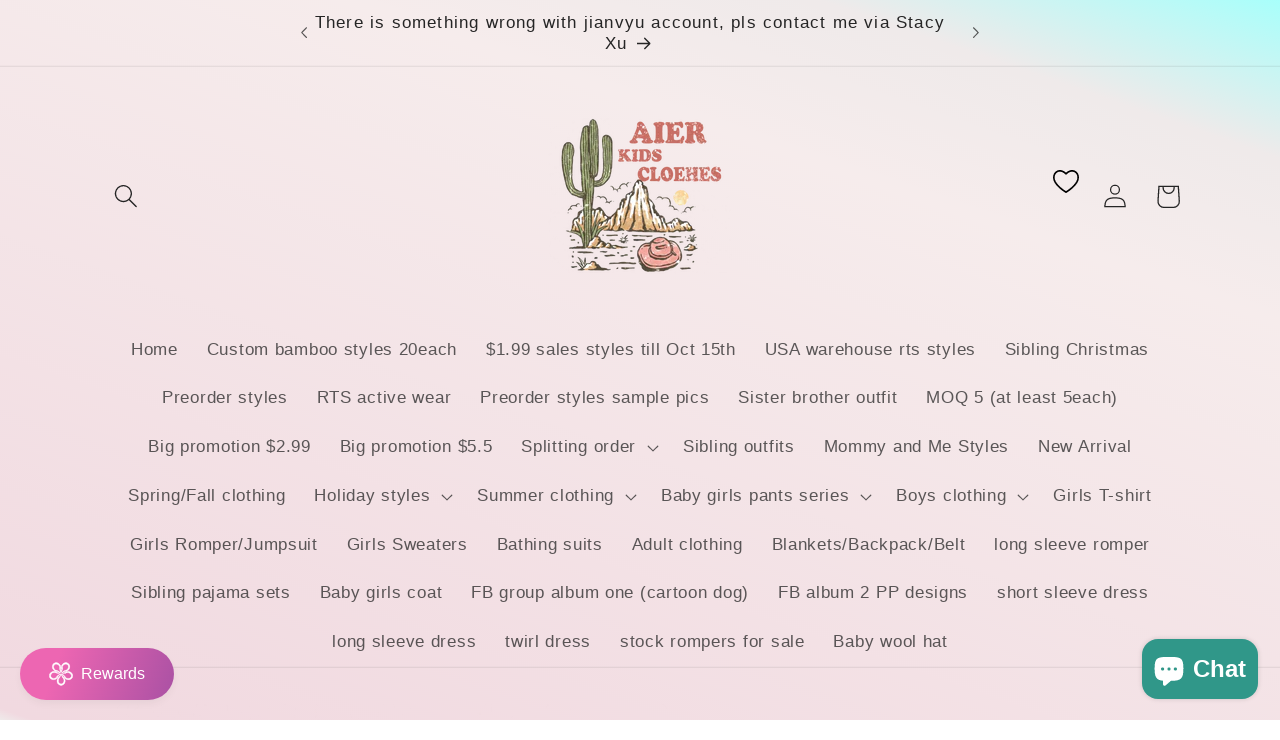

--- FILE ---
content_type: text/html; charset=utf-8
request_url: https://aierkidsclothing.com/products/girls-toy-design-outfit
body_size: 45049
content:
<!doctype html>
<html class="no-js" lang="en">
  <head>
    <meta charset="utf-8">
    <meta http-equiv="X-UA-Compatible" content="IE=edge">
    <meta name="viewport" content="width=device-width,initial-scale=1">
    <meta name="theme-color" content="">
    <link rel="canonical" href="https://aierkidsclothing.com/products/girls-toy-design-outfit"><link rel="icon" type="image/png" href="//aierkidsclothing.com/cdn/shop/files/20230705151852.png?crop=center&height=32&v=1688541546&width=32"><title>
      girls short sleeve design outfit
 &ndash; aierwhoesalekidsclothes</title>

    
      <meta name="description" content="fabrics: milk silk color: same as the pic delivery time: 1-3days">
    

    

<meta property="og:site_name" content="aierwhoesalekidsclothes">
<meta property="og:url" content="https://aierkidsclothing.com/products/girls-toy-design-outfit">
<meta property="og:title" content="girls short sleeve design outfit">
<meta property="og:type" content="product">
<meta property="og:description" content="fabrics: milk silk color: same as the pic delivery time: 1-3days"><meta property="og:image" content="http://aierkidsclothing.com/cdn/shop/products/QQ_20211218072157.jpg?v=1639784163">
  <meta property="og:image:secure_url" content="https://aierkidsclothing.com/cdn/shop/products/QQ_20211218072157.jpg?v=1639784163">
  <meta property="og:image:width" content="3456">
  <meta property="og:image:height" content="3456"><meta property="og:price:amount" content="2.99">
  <meta property="og:price:currency" content="USD"><meta name="twitter:card" content="summary_large_image">
<meta name="twitter:title" content="girls short sleeve design outfit">
<meta name="twitter:description" content="fabrics: milk silk color: same as the pic delivery time: 1-3days">


    <script src="//aierkidsclothing.com/cdn/shop/t/9/assets/constants.js?v=58251544750838685771688451309" defer="defer"></script>
    <script src="//aierkidsclothing.com/cdn/shop/t/9/assets/pubsub.js?v=158357773527763999511688451311" defer="defer"></script>
    <script src="//aierkidsclothing.com/cdn/shop/t/9/assets/global.js?v=139248116715221171191688451310" defer="defer"></script><script src="//aierkidsclothing.com/cdn/shop/t/9/assets/animations.js?v=114255849464433187621688451310" defer="defer"></script><script>window.performance && window.performance.mark && window.performance.mark('shopify.content_for_header.start');</script><meta name="facebook-domain-verification" content="1nun4xiq9eq3mkj4ctm65ctfqn3j1u">
<meta id="shopify-digital-wallet" name="shopify-digital-wallet" content="/58362331325/digital_wallets/dialog">
<meta name="shopify-checkout-api-token" content="caec3755c3d16ffaa17d984aa8dd9b71">
<meta id="in-context-paypal-metadata" data-shop-id="58362331325" data-venmo-supported="true" data-environment="production" data-locale="en_US" data-paypal-v4="true" data-currency="USD">
<link rel="alternate" hreflang="x-default" href="https://aierkidsclothing.com/products/girls-toy-design-outfit">
<link rel="alternate" hreflang="en" href="https://aierkidsclothing.com/products/girls-toy-design-outfit">
<link rel="alternate" hreflang="en-AU" href="https://aierkidsclothing.com/en-au/products/girls-toy-design-outfit">
<link rel="alternate" type="application/json+oembed" href="https://aierkidsclothing.com/products/girls-toy-design-outfit.oembed">
<script async="async" src="/checkouts/internal/preloads.js?locale=en-US"></script>
<script id="shopify-features" type="application/json">{"accessToken":"caec3755c3d16ffaa17d984aa8dd9b71","betas":["rich-media-storefront-analytics"],"domain":"aierkidsclothing.com","predictiveSearch":true,"shopId":58362331325,"locale":"en"}</script>
<script>var Shopify = Shopify || {};
Shopify.shop = "aier-2.myshopify.com";
Shopify.locale = "en";
Shopify.currency = {"active":"USD","rate":"1.0"};
Shopify.country = "US";
Shopify.theme = {"name":"Craft","id":133133959357,"schema_name":"Craft","schema_version":"10.0.0","theme_store_id":1368,"role":"main"};
Shopify.theme.handle = "null";
Shopify.theme.style = {"id":null,"handle":null};
Shopify.cdnHost = "aierkidsclothing.com/cdn";
Shopify.routes = Shopify.routes || {};
Shopify.routes.root = "/";</script>
<script type="module">!function(o){(o.Shopify=o.Shopify||{}).modules=!0}(window);</script>
<script>!function(o){function n(){var o=[];function n(){o.push(Array.prototype.slice.apply(arguments))}return n.q=o,n}var t=o.Shopify=o.Shopify||{};t.loadFeatures=n(),t.autoloadFeatures=n()}(window);</script>
<script id="shop-js-analytics" type="application/json">{"pageType":"product"}</script>
<script defer="defer" async type="module" src="//aierkidsclothing.com/cdn/shopifycloud/shop-js/modules/v2/client.init-shop-cart-sync_CG-L-Qzi.en.esm.js"></script>
<script defer="defer" async type="module" src="//aierkidsclothing.com/cdn/shopifycloud/shop-js/modules/v2/chunk.common_B8yXDTDb.esm.js"></script>
<script type="module">
  await import("//aierkidsclothing.com/cdn/shopifycloud/shop-js/modules/v2/client.init-shop-cart-sync_CG-L-Qzi.en.esm.js");
await import("//aierkidsclothing.com/cdn/shopifycloud/shop-js/modules/v2/chunk.common_B8yXDTDb.esm.js");

  window.Shopify.SignInWithShop?.initShopCartSync?.({"fedCMEnabled":true,"windoidEnabled":true});

</script>
<script>(function() {
  var isLoaded = false;
  function asyncLoad() {
    if (isLoaded) return;
    isLoaded = true;
    var urls = ["https:\/\/sapp.multivariants.com\/gate\/out\/sys\/js\/init.js?shop=aier-2.myshopify.com"];
    for (var i = 0; i < urls.length; i++) {
      var s = document.createElement('script');
      s.type = 'text/javascript';
      s.async = true;
      s.src = urls[i];
      var x = document.getElementsByTagName('script')[0];
      x.parentNode.insertBefore(s, x);
    }
  };
  if(window.attachEvent) {
    window.attachEvent('onload', asyncLoad);
  } else {
    window.addEventListener('load', asyncLoad, false);
  }
})();</script>
<script id="__st">var __st={"a":58362331325,"offset":-21600,"reqid":"813a00a9-e8dd-4b26-b358-32b73d941f01-1767792779","pageurl":"aierkidsclothing.com\/products\/girls-toy-design-outfit","u":"78dfab2b14f4","p":"product","rtyp":"product","rid":7102109843645};</script>
<script>window.ShopifyPaypalV4VisibilityTracking = true;</script>
<script id="captcha-bootstrap">!function(){'use strict';const t='contact',e='account',n='new_comment',o=[[t,t],['blogs',n],['comments',n],[t,'customer']],c=[[e,'customer_login'],[e,'guest_login'],[e,'recover_customer_password'],[e,'create_customer']],r=t=>t.map((([t,e])=>`form[action*='/${t}']:not([data-nocaptcha='true']) input[name='form_type'][value='${e}']`)).join(','),a=t=>()=>t?[...document.querySelectorAll(t)].map((t=>t.form)):[];function s(){const t=[...o],e=r(t);return a(e)}const i='password',u='form_key',d=['recaptcha-v3-token','g-recaptcha-response','h-captcha-response',i],f=()=>{try{return window.sessionStorage}catch{return}},m='__shopify_v',_=t=>t.elements[u];function p(t,e,n=!1){try{const o=window.sessionStorage,c=JSON.parse(o.getItem(e)),{data:r}=function(t){const{data:e,action:n}=t;return t[m]||n?{data:e,action:n}:{data:t,action:n}}(c);for(const[e,n]of Object.entries(r))t.elements[e]&&(t.elements[e].value=n);n&&o.removeItem(e)}catch(o){console.error('form repopulation failed',{error:o})}}const l='form_type',E='cptcha';function T(t){t.dataset[E]=!0}const w=window,h=w.document,L='Shopify',v='ce_forms',y='captcha';let A=!1;((t,e)=>{const n=(g='f06e6c50-85a8-45c8-87d0-21a2b65856fe',I='https://cdn.shopify.com/shopifycloud/storefront-forms-hcaptcha/ce_storefront_forms_captcha_hcaptcha.v1.5.2.iife.js',D={infoText:'Protected by hCaptcha',privacyText:'Privacy',termsText:'Terms'},(t,e,n)=>{const o=w[L][v],c=o.bindForm;if(c)return c(t,g,e,D).then(n);var r;o.q.push([[t,g,e,D],n]),r=I,A||(h.body.append(Object.assign(h.createElement('script'),{id:'captcha-provider',async:!0,src:r})),A=!0)});var g,I,D;w[L]=w[L]||{},w[L][v]=w[L][v]||{},w[L][v].q=[],w[L][y]=w[L][y]||{},w[L][y].protect=function(t,e){n(t,void 0,e),T(t)},Object.freeze(w[L][y]),function(t,e,n,w,h,L){const[v,y,A,g]=function(t,e,n){const i=e?o:[],u=t?c:[],d=[...i,...u],f=r(d),m=r(i),_=r(d.filter((([t,e])=>n.includes(e))));return[a(f),a(m),a(_),s()]}(w,h,L),I=t=>{const e=t.target;return e instanceof HTMLFormElement?e:e&&e.form},D=t=>v().includes(t);t.addEventListener('submit',(t=>{const e=I(t);if(!e)return;const n=D(e)&&!e.dataset.hcaptchaBound&&!e.dataset.recaptchaBound,o=_(e),c=g().includes(e)&&(!o||!o.value);(n||c)&&t.preventDefault(),c&&!n&&(function(t){try{if(!f())return;!function(t){const e=f();if(!e)return;const n=_(t);if(!n)return;const o=n.value;o&&e.removeItem(o)}(t);const e=Array.from(Array(32),(()=>Math.random().toString(36)[2])).join('');!function(t,e){_(t)||t.append(Object.assign(document.createElement('input'),{type:'hidden',name:u})),t.elements[u].value=e}(t,e),function(t,e){const n=f();if(!n)return;const o=[...t.querySelectorAll(`input[type='${i}']`)].map((({name:t})=>t)),c=[...d,...o],r={};for(const[a,s]of new FormData(t).entries())c.includes(a)||(r[a]=s);n.setItem(e,JSON.stringify({[m]:1,action:t.action,data:r}))}(t,e)}catch(e){console.error('failed to persist form',e)}}(e),e.submit())}));const S=(t,e)=>{t&&!t.dataset[E]&&(n(t,e.some((e=>e===t))),T(t))};for(const o of['focusin','change'])t.addEventListener(o,(t=>{const e=I(t);D(e)&&S(e,y())}));const B=e.get('form_key'),M=e.get(l),P=B&&M;t.addEventListener('DOMContentLoaded',(()=>{const t=y();if(P)for(const e of t)e.elements[l].value===M&&p(e,B);[...new Set([...A(),...v().filter((t=>'true'===t.dataset.shopifyCaptcha))])].forEach((e=>S(e,t)))}))}(h,new URLSearchParams(w.location.search),n,t,e,['guest_login'])})(!0,!0)}();</script>
<script integrity="sha256-4kQ18oKyAcykRKYeNunJcIwy7WH5gtpwJnB7kiuLZ1E=" data-source-attribution="shopify.loadfeatures" defer="defer" src="//aierkidsclothing.com/cdn/shopifycloud/storefront/assets/storefront/load_feature-a0a9edcb.js" crossorigin="anonymous"></script>
<script data-source-attribution="shopify.dynamic_checkout.dynamic.init">var Shopify=Shopify||{};Shopify.PaymentButton=Shopify.PaymentButton||{isStorefrontPortableWallets:!0,init:function(){window.Shopify.PaymentButton.init=function(){};var t=document.createElement("script");t.src="https://aierkidsclothing.com/cdn/shopifycloud/portable-wallets/latest/portable-wallets.en.js",t.type="module",document.head.appendChild(t)}};
</script>
<script data-source-attribution="shopify.dynamic_checkout.buyer_consent">
  function portableWalletsHideBuyerConsent(e){var t=document.getElementById("shopify-buyer-consent"),n=document.getElementById("shopify-subscription-policy-button");t&&n&&(t.classList.add("hidden"),t.setAttribute("aria-hidden","true"),n.removeEventListener("click",e))}function portableWalletsShowBuyerConsent(e){var t=document.getElementById("shopify-buyer-consent"),n=document.getElementById("shopify-subscription-policy-button");t&&n&&(t.classList.remove("hidden"),t.removeAttribute("aria-hidden"),n.addEventListener("click",e))}window.Shopify?.PaymentButton&&(window.Shopify.PaymentButton.hideBuyerConsent=portableWalletsHideBuyerConsent,window.Shopify.PaymentButton.showBuyerConsent=portableWalletsShowBuyerConsent);
</script>
<script>
  function portableWalletsCleanup(e){e&&e.src&&console.error("Failed to load portable wallets script "+e.src);var t=document.querySelectorAll("shopify-accelerated-checkout .shopify-payment-button__skeleton, shopify-accelerated-checkout-cart .wallet-cart-button__skeleton"),e=document.getElementById("shopify-buyer-consent");for(let e=0;e<t.length;e++)t[e].remove();e&&e.remove()}function portableWalletsNotLoadedAsModule(e){e instanceof ErrorEvent&&"string"==typeof e.message&&e.message.includes("import.meta")&&"string"==typeof e.filename&&e.filename.includes("portable-wallets")&&(window.removeEventListener("error",portableWalletsNotLoadedAsModule),window.Shopify.PaymentButton.failedToLoad=e,"loading"===document.readyState?document.addEventListener("DOMContentLoaded",window.Shopify.PaymentButton.init):window.Shopify.PaymentButton.init())}window.addEventListener("error",portableWalletsNotLoadedAsModule);
</script>

<script type="module" src="https://aierkidsclothing.com/cdn/shopifycloud/portable-wallets/latest/portable-wallets.en.js" onError="portableWalletsCleanup(this)" crossorigin="anonymous"></script>
<script nomodule>
  document.addEventListener("DOMContentLoaded", portableWalletsCleanup);
</script>

<link id="shopify-accelerated-checkout-styles" rel="stylesheet" media="screen" href="https://aierkidsclothing.com/cdn/shopifycloud/portable-wallets/latest/accelerated-checkout-backwards-compat.css" crossorigin="anonymous">
<style id="shopify-accelerated-checkout-cart">
        #shopify-buyer-consent {
  margin-top: 1em;
  display: inline-block;
  width: 100%;
}

#shopify-buyer-consent.hidden {
  display: none;
}

#shopify-subscription-policy-button {
  background: none;
  border: none;
  padding: 0;
  text-decoration: underline;
  font-size: inherit;
  cursor: pointer;
}

#shopify-subscription-policy-button::before {
  box-shadow: none;
}

      </style>
<script id="sections-script" data-sections="header" defer="defer" src="//aierkidsclothing.com/cdn/shop/t/9/compiled_assets/scripts.js?18715"></script>
<script>window.performance && window.performance.mark && window.performance.mark('shopify.content_for_header.end');</script>


    <style data-shopify>
      
      
      
      
      

      
        :root,
        .color-background-1 {
          --color-background: 249,244,244;
        
          --gradient-background: linear-gradient(19deg, rgba(239, 234, 234, 1), rgba(241, 217, 224, 1) 1%, rgba(246, 236, 236, 1) 72.302%, rgba(239, 234, 234, 1) 86.331%, rgba(168, 255, 251, 1) 100%);
        
        --color-foreground: 37,37,37;
        --color-shadow: 37,37,37;
        --color-button: 44,51,47;
        --color-button-text: 255,255,255;
        --color-secondary-button: 249,244,244;
        --color-secondary-button-text: 80,86,85;
        --color-link: 80,86,85;
        --color-badge-foreground: 37,37,37;
        --color-badge-background: 249,244,244;
        --color-badge-border: 37,37,37;
        --payment-terms-background-color: rgb(249 244 244);
      }
      
        
        .color-background-2 {
          --color-background: 255,255,255;
        
          --gradient-background: #ffffff;
        
        --color-foreground: 37,37,37;
        --color-shadow: 37,37,37;
        --color-button: 37,37,37;
        --color-button-text: 255,255,255;
        --color-secondary-button: 255,255,255;
        --color-secondary-button-text: 37,37,37;
        --color-link: 37,37,37;
        --color-badge-foreground: 37,37,37;
        --color-badge-background: 255,255,255;
        --color-badge-border: 37,37,37;
        --payment-terms-background-color: rgb(255 255 255);
      }
      
        
        .color-inverse {
          --color-background: 37,37,37;
        
          --gradient-background: #252525;
        
        --color-foreground: 239,236,236;
        --color-shadow: 37,37,37;
        --color-button: 239,236,236;
        --color-button-text: 37,37,37;
        --color-secondary-button: 37,37,37;
        --color-secondary-button-text: 239,236,236;
        --color-link: 239,236,236;
        --color-badge-foreground: 239,236,236;
        --color-badge-background: 37,37,37;
        --color-badge-border: 239,236,236;
        --payment-terms-background-color: rgb(37 37 37);
      }
      
        
        .color-accent-1 {
          --color-background: 44,51,47;
        
          --gradient-background: #2c332f;
        
        --color-foreground: 239,236,236;
        --color-shadow: 37,37,37;
        --color-button: 239,236,236;
        --color-button-text: 44,51,47;
        --color-secondary-button: 44,51,47;
        --color-secondary-button-text: 239,236,236;
        --color-link: 239,236,236;
        --color-badge-foreground: 239,236,236;
        --color-badge-background: 44,51,47;
        --color-badge-border: 239,236,236;
        --payment-terms-background-color: rgb(44 51 47);
      }
      
        
        .color-accent-2 {
          --color-background: 63,81,71;
        
          --gradient-background: #3f5147;
        
        --color-foreground: 239,236,236;
        --color-shadow: 37,37,37;
        --color-button: 239,236,236;
        --color-button-text: 63,81,71;
        --color-secondary-button: 63,81,71;
        --color-secondary-button-text: 239,236,236;
        --color-link: 239,236,236;
        --color-badge-foreground: 239,236,236;
        --color-badge-background: 63,81,71;
        --color-badge-border: 239,236,236;
        --payment-terms-background-color: rgb(63 81 71);
      }
      

      body, .color-background-1, .color-background-2, .color-inverse, .color-accent-1, .color-accent-2 {
        color: rgba(var(--color-foreground), 0.75);
        background-color: rgb(var(--color-background));
      }

      :root {
        --font-body-family: "system_ui", -apple-system, 'Segoe UI', Roboto, 'Helvetica Neue', 'Noto Sans', 'Liberation Sans', Arial, sans-serif, 'Apple Color Emoji', 'Segoe UI Emoji', 'Segoe UI Symbol', 'Noto Color Emoji';
        --font-body-style: normal;
        --font-body-weight: 400;
        --font-body-weight-bold: 700;

        --font-heading-family: "system_ui", -apple-system, 'Segoe UI', Roboto, 'Helvetica Neue', 'Noto Sans', 'Liberation Sans', Arial, sans-serif, 'Apple Color Emoji', 'Segoe UI Emoji', 'Segoe UI Symbol', 'Noto Color Emoji';
        --font-heading-style: normal;
        --font-heading-weight: 400;

        --font-body-scale: 1.2;
        --font-heading-scale: 1.0833333333333333;

        --media-padding: px;
        --media-border-opacity: 0.1;
        --media-border-width: 0px;
        --media-radius: 6px;
        --media-shadow-opacity: 0.0;
        --media-shadow-horizontal-offset: 0px;
        --media-shadow-vertical-offset: 4px;
        --media-shadow-blur-radius: 5px;
        --media-shadow-visible: 0;

        --page-width: 100rem;
        --page-width-margin: 0rem;

        --product-card-image-padding: 0.0rem;
        --product-card-corner-radius: 0.6rem;
        --product-card-text-alignment: left;
        --product-card-border-width: 0.1rem;
        --product-card-border-opacity: 0.1;
        --product-card-shadow-opacity: 0.0;
        --product-card-shadow-visible: 0;
        --product-card-shadow-horizontal-offset: 0.0rem;
        --product-card-shadow-vertical-offset: 0.4rem;
        --product-card-shadow-blur-radius: 0.5rem;

        --collection-card-image-padding: 0.0rem;
        --collection-card-corner-radius: 0.6rem;
        --collection-card-text-alignment: left;
        --collection-card-border-width: 0.1rem;
        --collection-card-border-opacity: 0.1;
        --collection-card-shadow-opacity: 0.0;
        --collection-card-shadow-visible: 0;
        --collection-card-shadow-horizontal-offset: 0.0rem;
        --collection-card-shadow-vertical-offset: 0.4rem;
        --collection-card-shadow-blur-radius: 0.5rem;

        --blog-card-image-padding: 0.0rem;
        --blog-card-corner-radius: 0.6rem;
        --blog-card-text-alignment: left;
        --blog-card-border-width: 0.1rem;
        --blog-card-border-opacity: 0.1;
        --blog-card-shadow-opacity: 0.0;
        --blog-card-shadow-visible: 0;
        --blog-card-shadow-horizontal-offset: 0.0rem;
        --blog-card-shadow-vertical-offset: 0.4rem;
        --blog-card-shadow-blur-radius: 0.5rem;

        --badge-corner-radius: 0.6rem;

        --popup-border-width: 1px;
        --popup-border-opacity: 0.5;
        --popup-corner-radius: 6px;
        --popup-shadow-opacity: 0.0;
        --popup-shadow-horizontal-offset: 0px;
        --popup-shadow-vertical-offset: 4px;
        --popup-shadow-blur-radius: 5px;

        --drawer-border-width: 1px;
        --drawer-border-opacity: 0.1;
        --drawer-shadow-opacity: 0.0;
        --drawer-shadow-horizontal-offset: 0px;
        --drawer-shadow-vertical-offset: 4px;
        --drawer-shadow-blur-radius: 5px;

        --spacing-sections-desktop: 0px;
        --spacing-sections-mobile: 0px;

        --grid-desktop-vertical-spacing: 20px;
        --grid-desktop-horizontal-spacing: 20px;
        --grid-mobile-vertical-spacing: 10px;
        --grid-mobile-horizontal-spacing: 10px;

        --text-boxes-border-opacity: 0.1;
        --text-boxes-border-width: 0px;
        --text-boxes-radius: 6px;
        --text-boxes-shadow-opacity: 0.0;
        --text-boxes-shadow-visible: 0;
        --text-boxes-shadow-horizontal-offset: 0px;
        --text-boxes-shadow-vertical-offset: 4px;
        --text-boxes-shadow-blur-radius: 5px;

        --buttons-radius: 6px;
        --buttons-radius-outset: 7px;
        --buttons-border-width: 1px;
        --buttons-border-opacity: 1.0;
        --buttons-shadow-opacity: 0.0;
        --buttons-shadow-visible: 0;
        --buttons-shadow-horizontal-offset: 0px;
        --buttons-shadow-vertical-offset: 4px;
        --buttons-shadow-blur-radius: 5px;
        --buttons-border-offset: 0.3px;

        --inputs-radius: 6px;
        --inputs-border-width: 1px;
        --inputs-border-opacity: 0.55;
        --inputs-shadow-opacity: 0.0;
        --inputs-shadow-horizontal-offset: 0px;
        --inputs-margin-offset: 0px;
        --inputs-shadow-vertical-offset: 4px;
        --inputs-shadow-blur-radius: 5px;
        --inputs-radius-outset: 7px;

        --variant-pills-radius: 40px;
        --variant-pills-border-width: 1px;
        --variant-pills-border-opacity: 0.55;
        --variant-pills-shadow-opacity: 0.0;
        --variant-pills-shadow-horizontal-offset: 0px;
        --variant-pills-shadow-vertical-offset: 4px;
        --variant-pills-shadow-blur-radius: 5px;
      }

      *,
      *::before,
      *::after {
        box-sizing: inherit;
      }

      html {
        box-sizing: border-box;
        font-size: calc(var(--font-body-scale) * 62.5%);
        height: 100%;
      }

      body {
        display: grid;
        grid-template-rows: auto auto 1fr auto;
        grid-template-columns: 100%;
        min-height: 100%;
        margin: 0;
        font-size: 1.5rem;
        letter-spacing: 0.06rem;
        line-height: calc(1 + 0.8 / var(--font-body-scale));
        font-family: var(--font-body-family);
        font-style: var(--font-body-style);
        font-weight: var(--font-body-weight);
      }

      @media screen and (min-width: 750px) {
        body {
          font-size: 1.6rem;
        }
      }
    </style>

    <link href="//aierkidsclothing.com/cdn/shop/t/9/assets/base.css?v=83000142816423282101711435423" rel="stylesheet" type="text/css" media="all" />
<link
        rel="stylesheet"
        href="//aierkidsclothing.com/cdn/shop/t/9/assets/component-predictive-search.css?v=118923337488134913561688451310"
        media="print"
        onload="this.media='all'"
      ><script>
      document.documentElement.className = document.documentElement.className.replace('no-js', 'js');
      if (Shopify.designMode) {
        document.documentElement.classList.add('shopify-design-mode');
      }
    </script>
  <!-- BEGIN app block: shopify://apps/judge-me-reviews/blocks/judgeme_core/61ccd3b1-a9f2-4160-9fe9-4fec8413e5d8 --><!-- Start of Judge.me Core -->






<link rel="dns-prefetch" href="https://cdnwidget.judge.me">
<link rel="dns-prefetch" href="https://cdn.judge.me">
<link rel="dns-prefetch" href="https://cdn1.judge.me">
<link rel="dns-prefetch" href="https://api.judge.me">

<script data-cfasync='false' class='jdgm-settings-script'>window.jdgmSettings={"pagination":5,"disable_web_reviews":false,"badge_no_review_text":"No reviews","badge_n_reviews_text":"{{ n }} review/reviews","hide_badge_preview_if_no_reviews":true,"badge_hide_text":false,"enforce_center_preview_badge":false,"widget_title":"Customer Reviews","widget_open_form_text":"Write a review","widget_close_form_text":"Cancel review","widget_refresh_page_text":"Refresh page","widget_summary_text":"Based on {{ number_of_reviews }} review/reviews","widget_no_review_text":"Be the first to write a review","widget_name_field_text":"Name","widget_verified_name_field_text":"Verified Name (public)","widget_name_placeholder_text":"Enter your name (public)","widget_required_field_error_text":"This field is required.","widget_email_field_text":"Email","widget_verified_email_field_text":"Verified Email (private, can not be edited)","widget_email_placeholder_text":"Enter your email (private)","widget_email_field_error_text":"Please enter a valid email address.","widget_rating_field_text":"Rating","widget_review_title_field_text":"Review Title","widget_review_title_placeholder_text":"Give your review a title","widget_review_body_field_text":"Review","widget_review_body_placeholder_text":"Write your comments here","widget_pictures_field_text":"Picture/Video (optional)","widget_submit_review_text":"Submit Review","widget_submit_verified_review_text":"Submit Verified Review","widget_submit_success_msg_with_auto_publish":"Thank you! Please refresh the page in a few moments to see your review. You can remove or edit your review by logging into \u003ca href='https://judge.me/login' target='_blank' rel='nofollow noopener'\u003eJudge.me\u003c/a\u003e","widget_submit_success_msg_no_auto_publish":"Thank you! Your review will be published as soon as it is approved by the shop admin. You can remove or edit your review by logging into \u003ca href='https://judge.me/login' target='_blank' rel='nofollow noopener'\u003eJudge.me\u003c/a\u003e","widget_show_default_reviews_out_of_total_text":"Showing {{ n_reviews_shown }} out of {{ n_reviews }} reviews.","widget_show_all_link_text":"Show all","widget_show_less_link_text":"Show less","widget_author_said_text":"{{ reviewer_name }} said:","widget_days_text":"{{ n }} days ago","widget_weeks_text":"{{ n }} week/weeks ago","widget_months_text":"{{ n }} month/months ago","widget_years_text":"{{ n }} year/years ago","widget_yesterday_text":"Yesterday","widget_today_text":"Today","widget_replied_text":"\u003e\u003e {{ shop_name }} replied:","widget_read_more_text":"Read more","widget_rating_filter_see_all_text":"See all reviews","widget_sorting_most_recent_text":"Most Recent","widget_sorting_highest_rating_text":"Highest Rating","widget_sorting_lowest_rating_text":"Lowest Rating","widget_sorting_with_pictures_text":"Only Pictures","widget_sorting_most_helpful_text":"Most Helpful","widget_open_question_form_text":"Ask a question","widget_reviews_subtab_text":"Reviews","widget_questions_subtab_text":"Questions","widget_question_label_text":"Question","widget_answer_label_text":"Answer","widget_question_placeholder_text":"Write your question here","widget_submit_question_text":"Submit Question","widget_question_submit_success_text":"Thank you for your question! We will notify you once it gets answered.","verified_badge_text":"Verified","verified_badge_placement":"left-of-reviewer-name","widget_hide_border":false,"widget_social_share":false,"all_reviews_include_out_of_store_products":true,"all_reviews_out_of_store_text":"(out of store)","all_reviews_product_name_prefix_text":"about","enable_review_pictures":true,"widget_product_reviews_subtab_text":"Product Reviews","widget_shop_reviews_subtab_text":"Shop Reviews","widget_write_a_store_review_text":"Write a Store Review","widget_other_languages_heading":"Reviews in Other Languages","widget_sorting_pictures_first_text":"Pictures First","floating_tab_button_name":"★ Reviews","floating_tab_title":"Let customers speak for us","floating_tab_url":"","floating_tab_url_enabled":false,"all_reviews_text_badge_text":"Customers rate us {{ shop.metafields.judgeme.all_reviews_rating | round: 1 }}/5 based on {{ shop.metafields.judgeme.all_reviews_count }} reviews.","all_reviews_text_badge_text_branded_style":"{{ shop.metafields.judgeme.all_reviews_rating | round: 1 }} out of 5 stars based on {{ shop.metafields.judgeme.all_reviews_count }} reviews","all_reviews_text_badge_url":"","featured_carousel_title":"Let customers speak for us","featured_carousel_count_text":"from {{ n }} reviews","featured_carousel_url":"","verified_count_badge_url":"","picture_reminder_submit_button":"Upload Pictures","widget_sorting_videos_first_text":"Videos First","widget_review_pending_text":"Pending","remove_microdata_snippet":true,"preview_badge_no_question_text":"No questions","preview_badge_n_question_text":"{{ number_of_questions }} question/questions","widget_search_bar_placeholder":"Search reviews","widget_sorting_verified_only_text":"Verified only","featured_carousel_more_reviews_button_text":"Read more reviews","featured_carousel_view_product_button_text":"View product","all_reviews_page_load_more_text":"Load More Reviews","widget_public_name_text":"displayed publicly like","default_reviewer_name_has_non_latin":true,"widget_reviewer_anonymous":"Anonymous","medals_widget_title":"Judge.me Review Medals","widget_invalid_yt_video_url_error_text":"Not a YouTube video URL","widget_max_length_field_error_text":"Please enter no more than {0} characters.","widget_verified_by_shop_text":"Verified by Shop","widget_load_with_code_splitting":true,"widget_ugc_title":"Made by us, Shared by you","widget_ugc_subtitle":"Tag us to see your picture featured in our page","widget_ugc_primary_button_text":"Buy Now","widget_ugc_secondary_button_text":"Load More","widget_ugc_reviews_button_text":"View Reviews","widget_summary_average_rating_text":"{{ average_rating }} out of 5","widget_media_grid_title":"Customer photos \u0026 videos","widget_media_grid_see_more_text":"See more","widget_verified_by_judgeme_text":"Verified by Judge.me","widget_verified_by_judgeme_text_in_store_medals":"Verified by Judge.me","widget_media_field_exceed_quantity_message":"Sorry, we can only accept {{ max_media }} for one review.","widget_media_field_exceed_limit_message":"{{ file_name }} is too large, please select a {{ media_type }} less than {{ size_limit }}MB.","widget_review_submitted_text":"Review Submitted!","widget_question_submitted_text":"Question Submitted!","widget_close_form_text_question":"Cancel","widget_write_your_answer_here_text":"Write your answer here","widget_enabled_branded_link":true,"widget_show_collected_by_judgeme":false,"widget_collected_by_judgeme_text":"collected by Judge.me","widget_load_more_text":"Load More","widget_full_review_text":"Full Review","widget_read_more_reviews_text":"Read More Reviews","widget_read_questions_text":"Read Questions","widget_questions_and_answers_text":"Questions \u0026 Answers","widget_verified_by_text":"Verified by","widget_number_of_reviews_text":"{{ number_of_reviews }} reviews","widget_back_button_text":"Back","widget_next_button_text":"Next","widget_custom_forms_filter_button":"Filters","custom_forms_style":"vertical","how_reviews_are_collected":"How reviews are collected?","widget_gdpr_statement":"How we use your data: We’ll only contact you about the review you left, and only if necessary. By submitting your review, you agree to Judge.me’s \u003ca href='https://judge.me/terms' target='_blank' rel='nofollow noopener'\u003eterms\u003c/a\u003e, \u003ca href='https://judge.me/privacy' target='_blank' rel='nofollow noopener'\u003eprivacy\u003c/a\u003e and \u003ca href='https://judge.me/content-policy' target='_blank' rel='nofollow noopener'\u003econtent\u003c/a\u003e policies.","review_snippet_widget_round_border_style":true,"review_snippet_widget_card_color":"#FFFFFF","review_snippet_widget_slider_arrows_background_color":"#FFFFFF","review_snippet_widget_slider_arrows_color":"#000000","review_snippet_widget_star_color":"#339999","preview_badge_collection_page_install_preference":true,"preview_badge_product_page_install_preference":true,"review_widget_best_location":true,"platform":"shopify","branding_url":"https://app.judge.me/reviews/stores/aierkidsclothing.com","branding_text":"Powered by Judge.me","locale":"en","reply_name":"aierwhoesalekidsclothes","widget_version":"2.1","footer":true,"autopublish":true,"review_dates":true,"enable_custom_form":false,"shop_use_review_site":true,"enable_multi_locales_translations":false,"can_be_branded":true,"reply_name_text":"aierwhoesalekidsclothes"};</script> <style class='jdgm-settings-style'>.jdgm-xx{left:0}.jdgm-prev-badge[data-average-rating='0.00']{display:none !important}.jdgm-author-all-initials{display:none !important}.jdgm-author-last-initial{display:none !important}.jdgm-rev-widg__title{visibility:hidden}.jdgm-rev-widg__summary-text{visibility:hidden}.jdgm-prev-badge__text{visibility:hidden}.jdgm-rev__replier:before{content:'aierwhoesalekidsclothes'}.jdgm-rev__prod-link-prefix:before{content:'about'}.jdgm-rev__out-of-store-text:before{content:'(out of store)'}@media only screen and (min-width: 768px){.jdgm-rev__pics .jdgm-rev_all-rev-page-picture-separator,.jdgm-rev__pics .jdgm-rev__product-picture{display:none}}@media only screen and (max-width: 768px){.jdgm-rev__pics .jdgm-rev_all-rev-page-picture-separator,.jdgm-rev__pics .jdgm-rev__product-picture{display:none}}.jdgm-preview-badge[data-template="index"]{display:none !important}.jdgm-verified-count-badget[data-from-snippet="true"]{display:none !important}.jdgm-carousel-wrapper[data-from-snippet="true"]{display:none !important}.jdgm-all-reviews-text[data-from-snippet="true"]{display:none !important}.jdgm-medals-section[data-from-snippet="true"]{display:none !important}.jdgm-ugc-media-wrapper[data-from-snippet="true"]{display:none !important}
</style> <style class='jdgm-settings-style'></style>

  
  
  
  <style class='jdgm-miracle-styles'>
  @-webkit-keyframes jdgm-spin{0%{-webkit-transform:rotate(0deg);-ms-transform:rotate(0deg);transform:rotate(0deg)}100%{-webkit-transform:rotate(359deg);-ms-transform:rotate(359deg);transform:rotate(359deg)}}@keyframes jdgm-spin{0%{-webkit-transform:rotate(0deg);-ms-transform:rotate(0deg);transform:rotate(0deg)}100%{-webkit-transform:rotate(359deg);-ms-transform:rotate(359deg);transform:rotate(359deg)}}@font-face{font-family:'JudgemeStar';src:url("[data-uri]") format("woff");font-weight:normal;font-style:normal}.jdgm-star{font-family:'JudgemeStar';display:inline !important;text-decoration:none !important;padding:0 4px 0 0 !important;margin:0 !important;font-weight:bold;opacity:1;-webkit-font-smoothing:antialiased;-moz-osx-font-smoothing:grayscale}.jdgm-star:hover{opacity:1}.jdgm-star:last-of-type{padding:0 !important}.jdgm-star.jdgm--on:before{content:"\e000"}.jdgm-star.jdgm--off:before{content:"\e001"}.jdgm-star.jdgm--half:before{content:"\e002"}.jdgm-widget *{margin:0;line-height:1.4;-webkit-box-sizing:border-box;-moz-box-sizing:border-box;box-sizing:border-box;-webkit-overflow-scrolling:touch}.jdgm-hidden{display:none !important;visibility:hidden !important}.jdgm-temp-hidden{display:none}.jdgm-spinner{width:40px;height:40px;margin:auto;border-radius:50%;border-top:2px solid #eee;border-right:2px solid #eee;border-bottom:2px solid #eee;border-left:2px solid #ccc;-webkit-animation:jdgm-spin 0.8s infinite linear;animation:jdgm-spin 0.8s infinite linear}.jdgm-prev-badge{display:block !important}

</style>


  
  
   


<script data-cfasync='false' class='jdgm-script'>
!function(e){window.jdgm=window.jdgm||{},jdgm.CDN_HOST="https://cdnwidget.judge.me/",jdgm.CDN_HOST_ALT="https://cdn2.judge.me/cdn/widget_frontend/",jdgm.API_HOST="https://api.judge.me/",jdgm.CDN_BASE_URL="https://cdn.shopify.com/extensions/019b8df4-83a2-7942-aa6a-d6467432363b/judgeme-extensions-282/assets/",
jdgm.docReady=function(d){(e.attachEvent?"complete"===e.readyState:"loading"!==e.readyState)?
setTimeout(d,0):e.addEventListener("DOMContentLoaded",d)},jdgm.loadCSS=function(d,t,o,a){
!o&&jdgm.loadCSS.requestedUrls.indexOf(d)>=0||(jdgm.loadCSS.requestedUrls.push(d),
(a=e.createElement("link")).rel="stylesheet",a.class="jdgm-stylesheet",a.media="nope!",
a.href=d,a.onload=function(){this.media="all",t&&setTimeout(t)},e.body.appendChild(a))},
jdgm.loadCSS.requestedUrls=[],jdgm.loadJS=function(e,d){var t=new XMLHttpRequest;
t.onreadystatechange=function(){4===t.readyState&&(Function(t.response)(),d&&d(t.response))},
t.open("GET",e),t.onerror=function(){if(e.indexOf(jdgm.CDN_HOST)===0&&jdgm.CDN_HOST_ALT!==jdgm.CDN_HOST){var f=e.replace(jdgm.CDN_HOST,jdgm.CDN_HOST_ALT);jdgm.loadJS(f,d)}},t.send()},jdgm.docReady((function(){(window.jdgmLoadCSS||e.querySelectorAll(
".jdgm-widget, .jdgm-all-reviews-page").length>0)&&(jdgmSettings.widget_load_with_code_splitting?
parseFloat(jdgmSettings.widget_version)>=3?jdgm.loadCSS(jdgm.CDN_HOST+"widget_v3/base.css"):
jdgm.loadCSS(jdgm.CDN_HOST+"widget/base.css"):jdgm.loadCSS(jdgm.CDN_HOST+"shopify_v2.css"),
jdgm.loadJS(jdgm.CDN_HOST+"loa"+"der.js"))}))}(document);
</script>
<noscript><link rel="stylesheet" type="text/css" media="all" href="https://cdnwidget.judge.me/shopify_v2.css"></noscript>

<!-- BEGIN app snippet: theme_fix_tags --><script>
  (function() {
    var jdgmThemeFixes = null;
    if (!jdgmThemeFixes) return;
    var thisThemeFix = jdgmThemeFixes[Shopify.theme.id];
    if (!thisThemeFix) return;

    if (thisThemeFix.html) {
      document.addEventListener("DOMContentLoaded", function() {
        var htmlDiv = document.createElement('div');
        htmlDiv.classList.add('jdgm-theme-fix-html');
        htmlDiv.innerHTML = thisThemeFix.html;
        document.body.append(htmlDiv);
      });
    };

    if (thisThemeFix.css) {
      var styleTag = document.createElement('style');
      styleTag.classList.add('jdgm-theme-fix-style');
      styleTag.innerHTML = thisThemeFix.css;
      document.head.append(styleTag);
    };

    if (thisThemeFix.js) {
      var scriptTag = document.createElement('script');
      scriptTag.classList.add('jdgm-theme-fix-script');
      scriptTag.innerHTML = thisThemeFix.js;
      document.head.append(scriptTag);
    };
  })();
</script>
<!-- END app snippet -->
<!-- End of Judge.me Core -->



<!-- END app block --><script src="https://cdn.shopify.com/extensions/019b8df4-83a2-7942-aa6a-d6467432363b/judgeme-extensions-282/assets/loader.js" type="text/javascript" defer="defer"></script>
<script src="https://cdn.shopify.com/extensions/7bc9bb47-adfa-4267-963e-cadee5096caf/inbox-1252/assets/inbox-chat-loader.js" type="text/javascript" defer="defer"></script>
<link href="https://monorail-edge.shopifysvc.com" rel="dns-prefetch">
<script>(function(){if ("sendBeacon" in navigator && "performance" in window) {try {var session_token_from_headers = performance.getEntriesByType('navigation')[0].serverTiming.find(x => x.name == '_s').description;} catch {var session_token_from_headers = undefined;}var session_cookie_matches = document.cookie.match(/_shopify_s=([^;]*)/);var session_token_from_cookie = session_cookie_matches && session_cookie_matches.length === 2 ? session_cookie_matches[1] : "";var session_token = session_token_from_headers || session_token_from_cookie || "";function handle_abandonment_event(e) {var entries = performance.getEntries().filter(function(entry) {return /monorail-edge.shopifysvc.com/.test(entry.name);});if (!window.abandonment_tracked && entries.length === 0) {window.abandonment_tracked = true;var currentMs = Date.now();var navigation_start = performance.timing.navigationStart;var payload = {shop_id: 58362331325,url: window.location.href,navigation_start,duration: currentMs - navigation_start,session_token,page_type: "product"};window.navigator.sendBeacon("https://monorail-edge.shopifysvc.com/v1/produce", JSON.stringify({schema_id: "online_store_buyer_site_abandonment/1.1",payload: payload,metadata: {event_created_at_ms: currentMs,event_sent_at_ms: currentMs}}));}}window.addEventListener('pagehide', handle_abandonment_event);}}());</script>
<script id="web-pixels-manager-setup">(function e(e,d,r,n,o){if(void 0===o&&(o={}),!Boolean(null===(a=null===(i=window.Shopify)||void 0===i?void 0:i.analytics)||void 0===a?void 0:a.replayQueue)){var i,a;window.Shopify=window.Shopify||{};var t=window.Shopify;t.analytics=t.analytics||{};var s=t.analytics;s.replayQueue=[],s.publish=function(e,d,r){return s.replayQueue.push([e,d,r]),!0};try{self.performance.mark("wpm:start")}catch(e){}var l=function(){var e={modern:/Edge?\/(1{2}[4-9]|1[2-9]\d|[2-9]\d{2}|\d{4,})\.\d+(\.\d+|)|Firefox\/(1{2}[4-9]|1[2-9]\d|[2-9]\d{2}|\d{4,})\.\d+(\.\d+|)|Chrom(ium|e)\/(9{2}|\d{3,})\.\d+(\.\d+|)|(Maci|X1{2}).+ Version\/(15\.\d+|(1[6-9]|[2-9]\d|\d{3,})\.\d+)([,.]\d+|)( \(\w+\)|)( Mobile\/\w+|) Safari\/|Chrome.+OPR\/(9{2}|\d{3,})\.\d+\.\d+|(CPU[ +]OS|iPhone[ +]OS|CPU[ +]iPhone|CPU IPhone OS|CPU iPad OS)[ +]+(15[._]\d+|(1[6-9]|[2-9]\d|\d{3,})[._]\d+)([._]\d+|)|Android:?[ /-](13[3-9]|1[4-9]\d|[2-9]\d{2}|\d{4,})(\.\d+|)(\.\d+|)|Android.+Firefox\/(13[5-9]|1[4-9]\d|[2-9]\d{2}|\d{4,})\.\d+(\.\d+|)|Android.+Chrom(ium|e)\/(13[3-9]|1[4-9]\d|[2-9]\d{2}|\d{4,})\.\d+(\.\d+|)|SamsungBrowser\/([2-9]\d|\d{3,})\.\d+/,legacy:/Edge?\/(1[6-9]|[2-9]\d|\d{3,})\.\d+(\.\d+|)|Firefox\/(5[4-9]|[6-9]\d|\d{3,})\.\d+(\.\d+|)|Chrom(ium|e)\/(5[1-9]|[6-9]\d|\d{3,})\.\d+(\.\d+|)([\d.]+$|.*Safari\/(?![\d.]+ Edge\/[\d.]+$))|(Maci|X1{2}).+ Version\/(10\.\d+|(1[1-9]|[2-9]\d|\d{3,})\.\d+)([,.]\d+|)( \(\w+\)|)( Mobile\/\w+|) Safari\/|Chrome.+OPR\/(3[89]|[4-9]\d|\d{3,})\.\d+\.\d+|(CPU[ +]OS|iPhone[ +]OS|CPU[ +]iPhone|CPU IPhone OS|CPU iPad OS)[ +]+(10[._]\d+|(1[1-9]|[2-9]\d|\d{3,})[._]\d+)([._]\d+|)|Android:?[ /-](13[3-9]|1[4-9]\d|[2-9]\d{2}|\d{4,})(\.\d+|)(\.\d+|)|Mobile Safari.+OPR\/([89]\d|\d{3,})\.\d+\.\d+|Android.+Firefox\/(13[5-9]|1[4-9]\d|[2-9]\d{2}|\d{4,})\.\d+(\.\d+|)|Android.+Chrom(ium|e)\/(13[3-9]|1[4-9]\d|[2-9]\d{2}|\d{4,})\.\d+(\.\d+|)|Android.+(UC? ?Browser|UCWEB|U3)[ /]?(15\.([5-9]|\d{2,})|(1[6-9]|[2-9]\d|\d{3,})\.\d+)\.\d+|SamsungBrowser\/(5\.\d+|([6-9]|\d{2,})\.\d+)|Android.+MQ{2}Browser\/(14(\.(9|\d{2,})|)|(1[5-9]|[2-9]\d|\d{3,})(\.\d+|))(\.\d+|)|K[Aa][Ii]OS\/(3\.\d+|([4-9]|\d{2,})\.\d+)(\.\d+|)/},d=e.modern,r=e.legacy,n=navigator.userAgent;return n.match(d)?"modern":n.match(r)?"legacy":"unknown"}(),u="modern"===l?"modern":"legacy",c=(null!=n?n:{modern:"",legacy:""})[u],f=function(e){return[e.baseUrl,"/wpm","/b",e.hashVersion,"modern"===e.buildTarget?"m":"l",".js"].join("")}({baseUrl:d,hashVersion:r,buildTarget:u}),m=function(e){var d=e.version,r=e.bundleTarget,n=e.surface,o=e.pageUrl,i=e.monorailEndpoint;return{emit:function(e){var a=e.status,t=e.errorMsg,s=(new Date).getTime(),l=JSON.stringify({metadata:{event_sent_at_ms:s},events:[{schema_id:"web_pixels_manager_load/3.1",payload:{version:d,bundle_target:r,page_url:o,status:a,surface:n,error_msg:t},metadata:{event_created_at_ms:s}}]});if(!i)return console&&console.warn&&console.warn("[Web Pixels Manager] No Monorail endpoint provided, skipping logging."),!1;try{return self.navigator.sendBeacon.bind(self.navigator)(i,l)}catch(e){}var u=new XMLHttpRequest;try{return u.open("POST",i,!0),u.setRequestHeader("Content-Type","text/plain"),u.send(l),!0}catch(e){return console&&console.warn&&console.warn("[Web Pixels Manager] Got an unhandled error while logging to Monorail."),!1}}}}({version:r,bundleTarget:l,surface:e.surface,pageUrl:self.location.href,monorailEndpoint:e.monorailEndpoint});try{o.browserTarget=l,function(e){var d=e.src,r=e.async,n=void 0===r||r,o=e.onload,i=e.onerror,a=e.sri,t=e.scriptDataAttributes,s=void 0===t?{}:t,l=document.createElement("script"),u=document.querySelector("head"),c=document.querySelector("body");if(l.async=n,l.src=d,a&&(l.integrity=a,l.crossOrigin="anonymous"),s)for(var f in s)if(Object.prototype.hasOwnProperty.call(s,f))try{l.dataset[f]=s[f]}catch(e){}if(o&&l.addEventListener("load",o),i&&l.addEventListener("error",i),u)u.appendChild(l);else{if(!c)throw new Error("Did not find a head or body element to append the script");c.appendChild(l)}}({src:f,async:!0,onload:function(){if(!function(){var e,d;return Boolean(null===(d=null===(e=window.Shopify)||void 0===e?void 0:e.analytics)||void 0===d?void 0:d.initialized)}()){var d=window.webPixelsManager.init(e)||void 0;if(d){var r=window.Shopify.analytics;r.replayQueue.forEach((function(e){var r=e[0],n=e[1],o=e[2];d.publishCustomEvent(r,n,o)})),r.replayQueue=[],r.publish=d.publishCustomEvent,r.visitor=d.visitor,r.initialized=!0}}},onerror:function(){return m.emit({status:"failed",errorMsg:"".concat(f," has failed to load")})},sri:function(e){var d=/^sha384-[A-Za-z0-9+/=]+$/;return"string"==typeof e&&d.test(e)}(c)?c:"",scriptDataAttributes:o}),m.emit({status:"loading"})}catch(e){m.emit({status:"failed",errorMsg:(null==e?void 0:e.message)||"Unknown error"})}}})({shopId: 58362331325,storefrontBaseUrl: "https://aierkidsclothing.com",extensionsBaseUrl: "https://extensions.shopifycdn.com/cdn/shopifycloud/web-pixels-manager",monorailEndpoint: "https://monorail-edge.shopifysvc.com/unstable/produce_batch",surface: "storefront-renderer",enabledBetaFlags: ["2dca8a86","a0d5f9d2"],webPixelsConfigList: [{"id":"991199421","configuration":"{\"webPixelName\":\"Judge.me\"}","eventPayloadVersion":"v1","runtimeContext":"STRICT","scriptVersion":"34ad157958823915625854214640f0bf","type":"APP","apiClientId":683015,"privacyPurposes":["ANALYTICS"],"dataSharingAdjustments":{"protectedCustomerApprovalScopes":["read_customer_email","read_customer_name","read_customer_personal_data","read_customer_phone"]}},{"id":"72220861","configuration":"{\"tagID\":\"2612343542261\"}","eventPayloadVersion":"v1","runtimeContext":"STRICT","scriptVersion":"18031546ee651571ed29edbe71a3550b","type":"APP","apiClientId":3009811,"privacyPurposes":["ANALYTICS","MARKETING","SALE_OF_DATA"],"dataSharingAdjustments":{"protectedCustomerApprovalScopes":["read_customer_address","read_customer_email","read_customer_name","read_customer_personal_data","read_customer_phone"]}},{"id":"shopify-app-pixel","configuration":"{}","eventPayloadVersion":"v1","runtimeContext":"STRICT","scriptVersion":"0450","apiClientId":"shopify-pixel","type":"APP","privacyPurposes":["ANALYTICS","MARKETING"]},{"id":"shopify-custom-pixel","eventPayloadVersion":"v1","runtimeContext":"LAX","scriptVersion":"0450","apiClientId":"shopify-pixel","type":"CUSTOM","privacyPurposes":["ANALYTICS","MARKETING"]}],isMerchantRequest: false,initData: {"shop":{"name":"aierwhoesalekidsclothes","paymentSettings":{"currencyCode":"USD"},"myshopifyDomain":"aier-2.myshopify.com","countryCode":"US","storefrontUrl":"https:\/\/aierkidsclothing.com"},"customer":null,"cart":null,"checkout":null,"productVariants":[{"price":{"amount":2.99,"currencyCode":"USD"},"product":{"title":"girls short sleeve  design outfit","vendor":"AIER-2","id":"7102109843645","untranslatedTitle":"girls short sleeve  design outfit","url":"\/products\/girls-toy-design-outfit","type":""},"id":"41186618704061","image":{"src":"\/\/aierkidsclothing.com\/cdn\/shop\/products\/QQ_20211218072157.jpg?v=1639784163"},"sku":"E6-26-3-6M","title":"3-6M","untranslatedTitle":"3-6M"},{"price":{"amount":2.99,"currencyCode":"USD"},"product":{"title":"girls short sleeve  design outfit","vendor":"AIER-2","id":"7102109843645","untranslatedTitle":"girls short sleeve  design outfit","url":"\/products\/girls-toy-design-outfit","type":""},"id":"41186618736829","image":{"src":"\/\/aierkidsclothing.com\/cdn\/shop\/products\/QQ_20211218072157.jpg?v=1639784163"},"sku":"E6-26-6-12M","title":"6-12M","untranslatedTitle":"6-12M"},{"price":{"amount":2.99,"currencyCode":"USD"},"product":{"title":"girls short sleeve  design outfit","vendor":"AIER-2","id":"7102109843645","untranslatedTitle":"girls short sleeve  design outfit","url":"\/products\/girls-toy-design-outfit","type":""},"id":"41186618769597","image":{"src":"\/\/aierkidsclothing.com\/cdn\/shop\/products\/QQ_20211218072157.jpg?v=1639784163"},"sku":"E6-26-12-18M","title":"12-18M","untranslatedTitle":"12-18M"},{"price":{"amount":2.99,"currencyCode":"USD"},"product":{"title":"girls short sleeve  design outfit","vendor":"AIER-2","id":"7102109843645","untranslatedTitle":"girls short sleeve  design outfit","url":"\/products\/girls-toy-design-outfit","type":""},"id":"41186618802365","image":{"src":"\/\/aierkidsclothing.com\/cdn\/shop\/products\/QQ_20211218072157.jpg?v=1639784163"},"sku":"E6-26-2T","title":"2T","untranslatedTitle":"2T"},{"price":{"amount":2.99,"currencyCode":"USD"},"product":{"title":"girls short sleeve  design outfit","vendor":"AIER-2","id":"7102109843645","untranslatedTitle":"girls short sleeve  design outfit","url":"\/products\/girls-toy-design-outfit","type":""},"id":"41186618835133","image":{"src":"\/\/aierkidsclothing.com\/cdn\/shop\/products\/QQ_20211218072157.jpg?v=1639784163"},"sku":"E6-26-3T","title":"3T","untranslatedTitle":"3T"},{"price":{"amount":2.99,"currencyCode":"USD"},"product":{"title":"girls short sleeve  design outfit","vendor":"AIER-2","id":"7102109843645","untranslatedTitle":"girls short sleeve  design outfit","url":"\/products\/girls-toy-design-outfit","type":""},"id":"41186618867901","image":{"src":"\/\/aierkidsclothing.com\/cdn\/shop\/products\/QQ_20211218072157.jpg?v=1639784163"},"sku":"E6-26-4T","title":"4T","untranslatedTitle":"4T"},{"price":{"amount":2.99,"currencyCode":"USD"},"product":{"title":"girls short sleeve  design outfit","vendor":"AIER-2","id":"7102109843645","untranslatedTitle":"girls short sleeve  design outfit","url":"\/products\/girls-toy-design-outfit","type":""},"id":"41186618900669","image":{"src":"\/\/aierkidsclothing.com\/cdn\/shop\/products\/QQ_20211218072157.jpg?v=1639784163"},"sku":"E6-26-5-6T","title":"5-6T","untranslatedTitle":"5-6T"},{"price":{"amount":2.99,"currencyCode":"USD"},"product":{"title":"girls short sleeve  design outfit","vendor":"AIER-2","id":"7102109843645","untranslatedTitle":"girls short sleeve  design outfit","url":"\/products\/girls-toy-design-outfit","type":""},"id":"41186618933437","image":{"src":"\/\/aierkidsclothing.com\/cdn\/shop\/products\/QQ_20211218072157.jpg?v=1639784163"},"sku":"E6-26-6-7T","title":"6-7T","untranslatedTitle":"6-7T"},{"price":{"amount":2.99,"currencyCode":"USD"},"product":{"title":"girls short sleeve  design outfit","vendor":"AIER-2","id":"7102109843645","untranslatedTitle":"girls short sleeve  design outfit","url":"\/products\/girls-toy-design-outfit","type":""},"id":"41186618998973","image":{"src":"\/\/aierkidsclothing.com\/cdn\/shop\/products\/QQ_20211218072157.jpg?v=1639784163"},"sku":"E6-26-7-8T","title":"7-8T","untranslatedTitle":"7-8T"},{"price":{"amount":2.99,"currencyCode":"USD"},"product":{"title":"girls short sleeve  design outfit","vendor":"AIER-2","id":"7102109843645","untranslatedTitle":"girls short sleeve  design outfit","url":"\/products\/girls-toy-design-outfit","type":""},"id":"41186619031741","image":{"src":"\/\/aierkidsclothing.com\/cdn\/shop\/products\/QQ_20211218072157.jpg?v=1639784163"},"sku":"E6-26-8-9T","title":"8-9T","untranslatedTitle":"8-9T"},{"price":{"amount":2.99,"currencyCode":"USD"},"product":{"title":"girls short sleeve  design outfit","vendor":"AIER-2","id":"7102109843645","untranslatedTitle":"girls short sleeve  design outfit","url":"\/products\/girls-toy-design-outfit","type":""},"id":"41186619064509","image":{"src":"\/\/aierkidsclothing.com\/cdn\/shop\/products\/QQ_20211218072157.jpg?v=1639784163"},"sku":"E6-26-10-12T","title":"10-12T","untranslatedTitle":"10-12T"},{"price":{"amount":2.99,"currencyCode":"USD"},"product":{"title":"girls short sleeve  design outfit","vendor":"AIER-2","id":"7102109843645","untranslatedTitle":"girls short sleeve  design outfit","url":"\/products\/girls-toy-design-outfit","type":""},"id":"41186619097277","image":{"src":"\/\/aierkidsclothing.com\/cdn\/shop\/products\/QQ_20211218072157.jpg?v=1639784163"},"sku":"E6-26-14-16T","title":"14-16T","untranslatedTitle":"14-16T"}],"purchasingCompany":null},},"https://aierkidsclothing.com/cdn","7cecd0b6w90c54c6cpe92089d5m57a67346",{"modern":"","legacy":""},{"shopId":"58362331325","storefrontBaseUrl":"https:\/\/aierkidsclothing.com","extensionBaseUrl":"https:\/\/extensions.shopifycdn.com\/cdn\/shopifycloud\/web-pixels-manager","surface":"storefront-renderer","enabledBetaFlags":"[\"2dca8a86\", \"a0d5f9d2\"]","isMerchantRequest":"false","hashVersion":"7cecd0b6w90c54c6cpe92089d5m57a67346","publish":"custom","events":"[[\"page_viewed\",{}],[\"product_viewed\",{\"productVariant\":{\"price\":{\"amount\":2.99,\"currencyCode\":\"USD\"},\"product\":{\"title\":\"girls short sleeve  design outfit\",\"vendor\":\"AIER-2\",\"id\":\"7102109843645\",\"untranslatedTitle\":\"girls short sleeve  design outfit\",\"url\":\"\/products\/girls-toy-design-outfit\",\"type\":\"\"},\"id\":\"41186618704061\",\"image\":{\"src\":\"\/\/aierkidsclothing.com\/cdn\/shop\/products\/QQ_20211218072157.jpg?v=1639784163\"},\"sku\":\"E6-26-3-6M\",\"title\":\"3-6M\",\"untranslatedTitle\":\"3-6M\"}}]]"});</script><script>
  window.ShopifyAnalytics = window.ShopifyAnalytics || {};
  window.ShopifyAnalytics.meta = window.ShopifyAnalytics.meta || {};
  window.ShopifyAnalytics.meta.currency = 'USD';
  var meta = {"product":{"id":7102109843645,"gid":"gid:\/\/shopify\/Product\/7102109843645","vendor":"AIER-2","type":"","handle":"girls-toy-design-outfit","variants":[{"id":41186618704061,"price":299,"name":"girls short sleeve  design outfit - 3-6M","public_title":"3-6M","sku":"E6-26-3-6M"},{"id":41186618736829,"price":299,"name":"girls short sleeve  design outfit - 6-12M","public_title":"6-12M","sku":"E6-26-6-12M"},{"id":41186618769597,"price":299,"name":"girls short sleeve  design outfit - 12-18M","public_title":"12-18M","sku":"E6-26-12-18M"},{"id":41186618802365,"price":299,"name":"girls short sleeve  design outfit - 2T","public_title":"2T","sku":"E6-26-2T"},{"id":41186618835133,"price":299,"name":"girls short sleeve  design outfit - 3T","public_title":"3T","sku":"E6-26-3T"},{"id":41186618867901,"price":299,"name":"girls short sleeve  design outfit - 4T","public_title":"4T","sku":"E6-26-4T"},{"id":41186618900669,"price":299,"name":"girls short sleeve  design outfit - 5-6T","public_title":"5-6T","sku":"E6-26-5-6T"},{"id":41186618933437,"price":299,"name":"girls short sleeve  design outfit - 6-7T","public_title":"6-7T","sku":"E6-26-6-7T"},{"id":41186618998973,"price":299,"name":"girls short sleeve  design outfit - 7-8T","public_title":"7-8T","sku":"E6-26-7-8T"},{"id":41186619031741,"price":299,"name":"girls short sleeve  design outfit - 8-9T","public_title":"8-9T","sku":"E6-26-8-9T"},{"id":41186619064509,"price":299,"name":"girls short sleeve  design outfit - 10-12T","public_title":"10-12T","sku":"E6-26-10-12T"},{"id":41186619097277,"price":299,"name":"girls short sleeve  design outfit - 14-16T","public_title":"14-16T","sku":"E6-26-14-16T"}],"remote":false},"page":{"pageType":"product","resourceType":"product","resourceId":7102109843645,"requestId":"813a00a9-e8dd-4b26-b358-32b73d941f01-1767792779"}};
  for (var attr in meta) {
    window.ShopifyAnalytics.meta[attr] = meta[attr];
  }
</script>
<script class="analytics">
  (function () {
    var customDocumentWrite = function(content) {
      var jquery = null;

      if (window.jQuery) {
        jquery = window.jQuery;
      } else if (window.Checkout && window.Checkout.$) {
        jquery = window.Checkout.$;
      }

      if (jquery) {
        jquery('body').append(content);
      }
    };

    var hasLoggedConversion = function(token) {
      if (token) {
        return document.cookie.indexOf('loggedConversion=' + token) !== -1;
      }
      return false;
    }

    var setCookieIfConversion = function(token) {
      if (token) {
        var twoMonthsFromNow = new Date(Date.now());
        twoMonthsFromNow.setMonth(twoMonthsFromNow.getMonth() + 2);

        document.cookie = 'loggedConversion=' + token + '; expires=' + twoMonthsFromNow;
      }
    }

    var trekkie = window.ShopifyAnalytics.lib = window.trekkie = window.trekkie || [];
    if (trekkie.integrations) {
      return;
    }
    trekkie.methods = [
      'identify',
      'page',
      'ready',
      'track',
      'trackForm',
      'trackLink'
    ];
    trekkie.factory = function(method) {
      return function() {
        var args = Array.prototype.slice.call(arguments);
        args.unshift(method);
        trekkie.push(args);
        return trekkie;
      };
    };
    for (var i = 0; i < trekkie.methods.length; i++) {
      var key = trekkie.methods[i];
      trekkie[key] = trekkie.factory(key);
    }
    trekkie.load = function(config) {
      trekkie.config = config || {};
      trekkie.config.initialDocumentCookie = document.cookie;
      var first = document.getElementsByTagName('script')[0];
      var script = document.createElement('script');
      script.type = 'text/javascript';
      script.onerror = function(e) {
        var scriptFallback = document.createElement('script');
        scriptFallback.type = 'text/javascript';
        scriptFallback.onerror = function(error) {
                var Monorail = {
      produce: function produce(monorailDomain, schemaId, payload) {
        var currentMs = new Date().getTime();
        var event = {
          schema_id: schemaId,
          payload: payload,
          metadata: {
            event_created_at_ms: currentMs,
            event_sent_at_ms: currentMs
          }
        };
        return Monorail.sendRequest("https://" + monorailDomain + "/v1/produce", JSON.stringify(event));
      },
      sendRequest: function sendRequest(endpointUrl, payload) {
        // Try the sendBeacon API
        if (window && window.navigator && typeof window.navigator.sendBeacon === 'function' && typeof window.Blob === 'function' && !Monorail.isIos12()) {
          var blobData = new window.Blob([payload], {
            type: 'text/plain'
          });

          if (window.navigator.sendBeacon(endpointUrl, blobData)) {
            return true;
          } // sendBeacon was not successful

        } // XHR beacon

        var xhr = new XMLHttpRequest();

        try {
          xhr.open('POST', endpointUrl);
          xhr.setRequestHeader('Content-Type', 'text/plain');
          xhr.send(payload);
        } catch (e) {
          console.log(e);
        }

        return false;
      },
      isIos12: function isIos12() {
        return window.navigator.userAgent.lastIndexOf('iPhone; CPU iPhone OS 12_') !== -1 || window.navigator.userAgent.lastIndexOf('iPad; CPU OS 12_') !== -1;
      }
    };
    Monorail.produce('monorail-edge.shopifysvc.com',
      'trekkie_storefront_load_errors/1.1',
      {shop_id: 58362331325,
      theme_id: 133133959357,
      app_name: "storefront",
      context_url: window.location.href,
      source_url: "//aierkidsclothing.com/cdn/s/trekkie.storefront.8f32c7f0b513e73f3235c26245676203e1209161.min.js"});

        };
        scriptFallback.async = true;
        scriptFallback.src = '//aierkidsclothing.com/cdn/s/trekkie.storefront.8f32c7f0b513e73f3235c26245676203e1209161.min.js';
        first.parentNode.insertBefore(scriptFallback, first);
      };
      script.async = true;
      script.src = '//aierkidsclothing.com/cdn/s/trekkie.storefront.8f32c7f0b513e73f3235c26245676203e1209161.min.js';
      first.parentNode.insertBefore(script, first);
    };
    trekkie.load(
      {"Trekkie":{"appName":"storefront","development":false,"defaultAttributes":{"shopId":58362331325,"isMerchantRequest":null,"themeId":133133959357,"themeCityHash":"3315183425585556858","contentLanguage":"en","currency":"USD","eventMetadataId":"5d1bc8e7-e09b-4759-bef3-5860fda7be88"},"isServerSideCookieWritingEnabled":true,"monorailRegion":"shop_domain","enabledBetaFlags":["65f19447"]},"Session Attribution":{},"S2S":{"facebookCapiEnabled":false,"source":"trekkie-storefront-renderer","apiClientId":580111}}
    );

    var loaded = false;
    trekkie.ready(function() {
      if (loaded) return;
      loaded = true;

      window.ShopifyAnalytics.lib = window.trekkie;

      var originalDocumentWrite = document.write;
      document.write = customDocumentWrite;
      try { window.ShopifyAnalytics.merchantGoogleAnalytics.call(this); } catch(error) {};
      document.write = originalDocumentWrite;

      window.ShopifyAnalytics.lib.page(null,{"pageType":"product","resourceType":"product","resourceId":7102109843645,"requestId":"813a00a9-e8dd-4b26-b358-32b73d941f01-1767792779","shopifyEmitted":true});

      var match = window.location.pathname.match(/checkouts\/(.+)\/(thank_you|post_purchase)/)
      var token = match? match[1]: undefined;
      if (!hasLoggedConversion(token)) {
        setCookieIfConversion(token);
        window.ShopifyAnalytics.lib.track("Viewed Product",{"currency":"USD","variantId":41186618704061,"productId":7102109843645,"productGid":"gid:\/\/shopify\/Product\/7102109843645","name":"girls short sleeve  design outfit - 3-6M","price":"2.99","sku":"E6-26-3-6M","brand":"AIER-2","variant":"3-6M","category":"","nonInteraction":true,"remote":false},undefined,undefined,{"shopifyEmitted":true});
      window.ShopifyAnalytics.lib.track("monorail:\/\/trekkie_storefront_viewed_product\/1.1",{"currency":"USD","variantId":41186618704061,"productId":7102109843645,"productGid":"gid:\/\/shopify\/Product\/7102109843645","name":"girls short sleeve  design outfit - 3-6M","price":"2.99","sku":"E6-26-3-6M","brand":"AIER-2","variant":"3-6M","category":"","nonInteraction":true,"remote":false,"referer":"https:\/\/aierkidsclothing.com\/products\/girls-toy-design-outfit"});
      }
    });


        var eventsListenerScript = document.createElement('script');
        eventsListenerScript.async = true;
        eventsListenerScript.src = "//aierkidsclothing.com/cdn/shopifycloud/storefront/assets/shop_events_listener-3da45d37.js";
        document.getElementsByTagName('head')[0].appendChild(eventsListenerScript);

})();</script>
<script
  defer
  src="https://aierkidsclothing.com/cdn/shopifycloud/perf-kit/shopify-perf-kit-3.0.0.min.js"
  data-application="storefront-renderer"
  data-shop-id="58362331325"
  data-render-region="gcp-us-east1"
  data-page-type="product"
  data-theme-instance-id="133133959357"
  data-theme-name="Craft"
  data-theme-version="10.0.0"
  data-monorail-region="shop_domain"
  data-resource-timing-sampling-rate="10"
  data-shs="true"
  data-shs-beacon="true"
  data-shs-export-with-fetch="true"
  data-shs-logs-sample-rate="1"
  data-shs-beacon-endpoint="https://aierkidsclothing.com/api/collect"
></script>
</head>

  <body class="gradient">
    <a class="skip-to-content-link button visually-hidden" href="#MainContent">
      Skip to content
    </a><!-- BEGIN sections: header-group -->
<div id="shopify-section-sections--16174080721085__announcement-bar" class="shopify-section shopify-section-group-header-group announcement-bar-section"><link href="//aierkidsclothing.com/cdn/shop/t/9/assets/component-slideshow.css?v=83743227411799112781688451311" rel="stylesheet" type="text/css" media="all" />
<link href="//aierkidsclothing.com/cdn/shop/t/9/assets/component-slider.css?v=142503135496229589681688451310" rel="stylesheet" type="text/css" media="all" />

<div
  class="utility-bar color-background-1 gradient utility-bar--bottom-border"
  
><slideshow-component
      class="announcement-bar page-width"
      role="region"
      aria-roledescription="Carousel"
      aria-label="Announcement bar"
    >
      <div class="announcement-bar-slider slider-buttons">
        <button
          type="button"
          class="slider-button slider-button--prev"
          name="previous"
          aria-label="Previous announcement"
          aria-controls="Slider-sections--16174080721085__announcement-bar"
        >
          <svg aria-hidden="true" focusable="false" class="icon icon-caret" viewBox="0 0 10 6">
  <path fill-rule="evenodd" clip-rule="evenodd" d="M9.354.646a.5.5 0 00-.708 0L5 4.293 1.354.646a.5.5 0 00-.708.708l4 4a.5.5 0 00.708 0l4-4a.5.5 0 000-.708z" fill="currentColor">
</svg>

        </button>
        <div
          class="grid grid--1-col slider slider--everywhere"
          id="Slider-sections--16174080721085__announcement-bar"
          aria-live="polite"
          aria-atomic="true"
          data-autoplay="false"
          data-speed="5"
        ><div
              class="slideshow__slide slider__slide grid__item grid--1-col"
              id="Slide-sections--16174080721085__announcement-bar-1"
              
              role="group"
              aria-roledescription="Announcement"
              aria-label="1 of 2"
              tabindex="-1"
            >
              <div class="announcement-bar__announcement" role="region" aria-label="Announcement" ><a href="https://www.facebook.com/stacy.xu.90/" class="announcement-bar__link link link--text focus-inset animate-arrow"><p class="announcement-bar__message h5">
                        <span>There is something wrong with jianvyu account, pls contact me via Stacy Xu</span><svg
  viewBox="0 0 14 10"
  fill="none"
  aria-hidden="true"
  focusable="false"
  class="icon icon-arrow"
  xmlns="http://www.w3.org/2000/svg"
>
  <path fill-rule="evenodd" clip-rule="evenodd" d="M8.537.808a.5.5 0 01.817-.162l4 4a.5.5 0 010 .708l-4 4a.5.5 0 11-.708-.708L11.793 5.5H1a.5.5 0 010-1h10.793L8.646 1.354a.5.5 0 01-.109-.546z" fill="currentColor">
</svg>

</p></a></div>
            </div><div
              class="slideshow__slide slider__slide grid__item grid--1-col"
              id="Slide-sections--16174080721085__announcement-bar-2"
              
              role="group"
              aria-roledescription="Announcement"
              aria-label="2 of 2"
              tabindex="-1"
            >
              <div class="announcement-bar__announcement" role="region" aria-label="Announcement" ><a href="https://www.facebook.com/stacy.xu.90/" class="announcement-bar__link link link--text focus-inset animate-arrow"><p class="announcement-bar__message h5">
                        <span>This is Stacy Xu,click here if u cant check out, accept credit/debit card payments!</span><svg
  viewBox="0 0 14 10"
  fill="none"
  aria-hidden="true"
  focusable="false"
  class="icon icon-arrow"
  xmlns="http://www.w3.org/2000/svg"
>
  <path fill-rule="evenodd" clip-rule="evenodd" d="M8.537.808a.5.5 0 01.817-.162l4 4a.5.5 0 010 .708l-4 4a.5.5 0 11-.708-.708L11.793 5.5H1a.5.5 0 010-1h10.793L8.646 1.354a.5.5 0 01-.109-.546z" fill="currentColor">
</svg>

</p></a></div>
            </div></div>
        <button
          type="button"
          class="slider-button slider-button--next"
          name="next"
          aria-label="Next announcement"
          aria-controls="Slider-sections--16174080721085__announcement-bar"
        >
          <svg aria-hidden="true" focusable="false" class="icon icon-caret" viewBox="0 0 10 6">
  <path fill-rule="evenodd" clip-rule="evenodd" d="M9.354.646a.5.5 0 00-.708 0L5 4.293 1.354.646a.5.5 0 00-.708.708l4 4a.5.5 0 00.708 0l4-4a.5.5 0 000-.708z" fill="currentColor">
</svg>

        </button>
      </div>
    </slideshow-component></div>


</div><div id="shopify-section-sections--16174080721085__header" class="shopify-section shopify-section-group-header-group section-header"><link rel="stylesheet" href="//aierkidsclothing.com/cdn/shop/t/9/assets/component-list-menu.css?v=151968516119678728991688451310" media="print" onload="this.media='all'">
<link rel="stylesheet" href="//aierkidsclothing.com/cdn/shop/t/9/assets/component-search.css?v=130382253973794904871688451309" media="print" onload="this.media='all'">
<link rel="stylesheet" href="//aierkidsclothing.com/cdn/shop/t/9/assets/component-menu-drawer.css?v=160161990486659892291688451310" media="print" onload="this.media='all'">
<link rel="stylesheet" href="//aierkidsclothing.com/cdn/shop/t/9/assets/component-cart-notification.css?v=54116361853792938221688451309" media="print" onload="this.media='all'">
<link rel="stylesheet" href="//aierkidsclothing.com/cdn/shop/t/9/assets/component-cart-items.css?v=4628327769354762111688451311" media="print" onload="this.media='all'"><link rel="stylesheet" href="//aierkidsclothing.com/cdn/shop/t/9/assets/component-price.css?v=65402837579211014041688451310" media="print" onload="this.media='all'">
  <link rel="stylesheet" href="//aierkidsclothing.com/cdn/shop/t/9/assets/component-loading-overlay.css?v=43236910203777044501688451311" media="print" onload="this.media='all'"><noscript><link href="//aierkidsclothing.com/cdn/shop/t/9/assets/component-list-menu.css?v=151968516119678728991688451310" rel="stylesheet" type="text/css" media="all" /></noscript>
<noscript><link href="//aierkidsclothing.com/cdn/shop/t/9/assets/component-search.css?v=130382253973794904871688451309" rel="stylesheet" type="text/css" media="all" /></noscript>
<noscript><link href="//aierkidsclothing.com/cdn/shop/t/9/assets/component-menu-drawer.css?v=160161990486659892291688451310" rel="stylesheet" type="text/css" media="all" /></noscript>
<noscript><link href="//aierkidsclothing.com/cdn/shop/t/9/assets/component-cart-notification.css?v=54116361853792938221688451309" rel="stylesheet" type="text/css" media="all" /></noscript>
<noscript><link href="//aierkidsclothing.com/cdn/shop/t/9/assets/component-cart-items.css?v=4628327769354762111688451311" rel="stylesheet" type="text/css" media="all" /></noscript>

<style>
  header-drawer {
    justify-self: start;
    margin-left: -1.2rem;
  }@media screen and (min-width: 990px) {
      header-drawer {
        display: none;
      }
    }.menu-drawer-container {
    display: flex;
  }

  .list-menu {
    list-style: none;
    padding: 0;
    margin: 0;
  }

  .list-menu--inline {
    display: inline-flex;
    flex-wrap: wrap;
  }

  summary.list-menu__item {
    padding-right: 2.7rem;
  }

  .list-menu__item {
    display: flex;
    align-items: center;
    line-height: calc(1 + 0.3 / var(--font-body-scale));
  }

  .list-menu__item--link {
    text-decoration: none;
    padding-bottom: 1rem;
    padding-top: 1rem;
    line-height: calc(1 + 0.8 / var(--font-body-scale));
  }

  @media screen and (min-width: 750px) {
    .list-menu__item--link {
      padding-bottom: 0.5rem;
      padding-top: 0.5rem;
    }
  }
</style><style data-shopify>.header {
    padding-top: 0px;
    padding-bottom: 0px;
  }

  .section-header {
    position: sticky; /* This is for fixing a Safari z-index issue. PR #2147 */
    margin-bottom: 0px;
  }

  @media screen and (min-width: 750px) {
    .section-header {
      margin-bottom: 0px;
    }
  }

  @media screen and (min-width: 990px) {
    .header {
      padding-top: 0px;
      padding-bottom: 0px;
    }
  }</style><script src="//aierkidsclothing.com/cdn/shop/t/9/assets/details-disclosure.js?v=13653116266235556501688451311" defer="defer"></script>
<script src="//aierkidsclothing.com/cdn/shop/t/9/assets/details-modal.js?v=25581673532751508451688451311" defer="defer"></script>
<script src="//aierkidsclothing.com/cdn/shop/t/9/assets/cart-notification.js?v=133508293167896966491688451310" defer="defer"></script>
<script src="//aierkidsclothing.com/cdn/shop/t/9/assets/search-form.js?v=133129549252120666541688451310" defer="defer"></script><svg xmlns="http://www.w3.org/2000/svg" class="hidden">
  <symbol id="icon-search" viewbox="0 0 18 19" fill="none">
    <path fill-rule="evenodd" clip-rule="evenodd" d="M11.03 11.68A5.784 5.784 0 112.85 3.5a5.784 5.784 0 018.18 8.18zm.26 1.12a6.78 6.78 0 11.72-.7l5.4 5.4a.5.5 0 11-.71.7l-5.41-5.4z" fill="currentColor"/>
  </symbol>

  <symbol id="icon-reset" class="icon icon-close"  fill="none" viewBox="0 0 18 18" stroke="currentColor">
    <circle r="8.5" cy="9" cx="9" stroke-opacity="0.2"/>
    <path d="M6.82972 6.82915L1.17193 1.17097" stroke-linecap="round" stroke-linejoin="round" transform="translate(5 5)"/>
    <path d="M1.22896 6.88502L6.77288 1.11523" stroke-linecap="round" stroke-linejoin="round" transform="translate(5 5)"/>
  </symbol>

  <symbol id="icon-close" class="icon icon-close" fill="none" viewBox="0 0 18 17">
    <path d="M.865 15.978a.5.5 0 00.707.707l7.433-7.431 7.579 7.282a.501.501 0 00.846-.37.5.5 0 00-.153-.351L9.712 8.546l7.417-7.416a.5.5 0 10-.707-.708L8.991 7.853 1.413.573a.5.5 0 10-.693.72l7.563 7.268-7.418 7.417z" fill="currentColor">
  </symbol>
</svg><div class="header-wrapper color-background-1 gradient header-wrapper--border-bottom"><header class="header header--top-center header--mobile-center page-width header--has-menu header--has-social header--has-account">

<header-drawer data-breakpoint="tablet">
  <details id="Details-menu-drawer-container" class="menu-drawer-container">
    <summary
      class="header__icon header__icon--menu header__icon--summary link focus-inset"
      aria-label="Menu"
    >
      <span>
        <svg
  xmlns="http://www.w3.org/2000/svg"
  aria-hidden="true"
  focusable="false"
  class="icon icon-hamburger"
  fill="none"
  viewBox="0 0 18 16"
>
  <path d="M1 .5a.5.5 0 100 1h15.71a.5.5 0 000-1H1zM.5 8a.5.5 0 01.5-.5h15.71a.5.5 0 010 1H1A.5.5 0 01.5 8zm0 7a.5.5 0 01.5-.5h15.71a.5.5 0 010 1H1a.5.5 0 01-.5-.5z" fill="currentColor">
</svg>

        <svg
  xmlns="http://www.w3.org/2000/svg"
  aria-hidden="true"
  focusable="false"
  class="icon icon-close"
  fill="none"
  viewBox="0 0 18 17"
>
  <path d="M.865 15.978a.5.5 0 00.707.707l7.433-7.431 7.579 7.282a.501.501 0 00.846-.37.5.5 0 00-.153-.351L9.712 8.546l7.417-7.416a.5.5 0 10-.707-.708L8.991 7.853 1.413.573a.5.5 0 10-.693.72l7.563 7.268-7.418 7.417z" fill="currentColor">
</svg>

      </span>
    </summary>
    <div id="menu-drawer" class="gradient menu-drawer motion-reduce">
      <div class="menu-drawer__inner-container">
        <div class="menu-drawer__navigation-container">
          <nav class="menu-drawer__navigation">
            <ul class="menu-drawer__menu has-submenu list-menu" role="list"><li><a
                      id="HeaderDrawer-home"
                      href="/"
                      class="menu-drawer__menu-item list-menu__item link link--text focus-inset"
                      
                    >
                      Home
                    </a></li><li><a
                      id="HeaderDrawer-custom-bamboo-styles-20each"
                      href="/collections/custom-bamboo-styles-moq-20"
                      class="menu-drawer__menu-item list-menu__item link link--text focus-inset"
                      
                    >
                      Custom bamboo styles 20each
                    </a></li><li><a
                      id="HeaderDrawer-1-99-sales-styles-till-oct-15th"
                      href="/collections/sales-styles-1-99-till-august-30th"
                      class="menu-drawer__menu-item list-menu__item link link--text focus-inset"
                      
                    >
                      $1.99 sales styles till Oct 15th
                    </a></li><li><a
                      id="HeaderDrawer-usa-warehouse-rts-styles"
                      href="/collections/usa-warehouse-rts-styles"
                      class="menu-drawer__menu-item list-menu__item link link--text focus-inset"
                      
                    >
                      USA warehouse rts styles
                    </a></li><li><a
                      id="HeaderDrawer-sibling-christmas"
                      href="/collections/sibling-christmas"
                      class="menu-drawer__menu-item list-menu__item link link--text focus-inset"
                      
                    >
                      Sibling Christmas
                    </a></li><li><a
                      id="HeaderDrawer-preorder-styles"
                      href="/collections/preorder-listing-tat-6-7weeks"
                      class="menu-drawer__menu-item list-menu__item link link--text focus-inset"
                      
                    >
                      Preorder styles 
                    </a></li><li><a
                      id="HeaderDrawer-rts-active-wear"
                      href="/collections/rts-active-wear"
                      class="menu-drawer__menu-item list-menu__item link link--text focus-inset"
                      
                    >
                      RTS active wear
                    </a></li><li><a
                      id="HeaderDrawer-preorder-styles-sample-pics"
                      href="/collections/preorder-samples"
                      class="menu-drawer__menu-item list-menu__item link link--text focus-inset"
                      
                    >
                      Preorder styles sample pics
                    </a></li><li><a
                      id="HeaderDrawer-sister-brother-outfit"
                      href="/collections/sister-brother-outfit"
                      class="menu-drawer__menu-item list-menu__item link link--text focus-inset"
                      
                    >
                      Sister brother outfit
                    </a></li><li><a
                      id="HeaderDrawer-moq-5-at-least-5each"
                      href="/collections/moq-5"
                      class="menu-drawer__menu-item list-menu__item link link--text focus-inset"
                      
                    >
                      MOQ 5 (at least 5each)
                    </a></li><li><a
                      id="HeaderDrawer-big-promotion-2-99"
                      href="/collections/big-promotion-2-100"
                      class="menu-drawer__menu-item list-menu__item link link--text focus-inset"
                      
                    >
                      Big promotion $2.99
                    </a></li><li><a
                      id="HeaderDrawer-big-promotion-5-5"
                      href="/collections/big-promotion-5-5-set-1"
                      class="menu-drawer__menu-item list-menu__item link link--text focus-inset"
                      
                    >
                      Big promotion $5.5 
                    </a></li><li><details id="Details-menu-drawer-menu-item-13">
                      <summary
                        id="HeaderDrawer-splitting-order"
                        class="menu-drawer__menu-item list-menu__item link link--text focus-inset"
                      >
                        Splitting order
                        <svg
  viewBox="0 0 14 10"
  fill="none"
  aria-hidden="true"
  focusable="false"
  class="icon icon-arrow"
  xmlns="http://www.w3.org/2000/svg"
>
  <path fill-rule="evenodd" clip-rule="evenodd" d="M8.537.808a.5.5 0 01.817-.162l4 4a.5.5 0 010 .708l-4 4a.5.5 0 11-.708-.708L11.793 5.5H1a.5.5 0 010-1h10.793L8.646 1.354a.5.5 0 01-.109-.546z" fill="currentColor">
</svg>

                        <svg aria-hidden="true" focusable="false" class="icon icon-caret" viewBox="0 0 10 6">
  <path fill-rule="evenodd" clip-rule="evenodd" d="M9.354.646a.5.5 0 00-.708 0L5 4.293 1.354.646a.5.5 0 00-.708.708l4 4a.5.5 0 00.708 0l4-4a.5.5 0 000-.708z" fill="currentColor">
</svg>

                      </summary>
                      <div
                        id="link-splitting-order"
                        class="menu-drawer__submenu has-submenu gradient motion-reduce"
                        tabindex="-1"
                      >
                        <div class="menu-drawer__inner-submenu">
                          <button class="menu-drawer__close-button link link--text focus-inset" aria-expanded="true">
                            <svg
  viewBox="0 0 14 10"
  fill="none"
  aria-hidden="true"
  focusable="false"
  class="icon icon-arrow"
  xmlns="http://www.w3.org/2000/svg"
>
  <path fill-rule="evenodd" clip-rule="evenodd" d="M8.537.808a.5.5 0 01.817-.162l4 4a.5.5 0 010 .708l-4 4a.5.5 0 11-.708-.708L11.793 5.5H1a.5.5 0 010-1h10.793L8.646 1.354a.5.5 0 01-.109-.546z" fill="currentColor">
</svg>

                            Splitting order
                          </button>
                          <ul class="menu-drawer__menu list-menu" role="list" tabindex="-1"><li><a
                                    id="HeaderDrawer-splitting-order-team-styles-no-moq"
                                    href="/collections/all-team-styles-here"
                                    class="menu-drawer__menu-item link link--text list-menu__item focus-inset"
                                    
                                  >
                                    Team styles no moq
                                  </a></li><li><a
                                    id="HeaderDrawer-splitting-order-custom-style-no-moq"
                                    href="/collections/custom-order-listing-no-moq-tat-6-7weeks"
                                    class="menu-drawer__menu-item link link--text list-menu__item focus-inset"
                                    
                                  >
                                    Custom style no moq
                                  </a></li></ul>
                        </div>
                      </div>
                    </details></li><li><a
                      id="HeaderDrawer-sibling-outfits"
                      href="/collections/sibling-outfits-matching-outfit"
                      class="menu-drawer__menu-item list-menu__item link link--text focus-inset"
                      
                    >
                      Sibling outfits
                    </a></li><li><a
                      id="HeaderDrawer-mommy-and-me-styles"
                      href="/collections/mommy-and-me-style"
                      class="menu-drawer__menu-item list-menu__item link link--text focus-inset"
                      
                    >
                      Mommy and Me Styles
                    </a></li><li><a
                      id="HeaderDrawer-new-arrival"
                      href="/collections/new-arrival"
                      class="menu-drawer__menu-item list-menu__item link link--text focus-inset"
                      
                    >
                      New Arrival
                    </a></li><li><a
                      id="HeaderDrawer-spring-fall-clothing"
                      href="/collections/fall-clothing"
                      class="menu-drawer__menu-item list-menu__item link link--text focus-inset"
                      
                    >
                      Spring/Fall clothing
                    </a></li><li><details id="Details-menu-drawer-menu-item-18">
                      <summary
                        id="HeaderDrawer-holiday-styles"
                        class="menu-drawer__menu-item list-menu__item link link--text focus-inset"
                      >
                        Holiday styles
                        <svg
  viewBox="0 0 14 10"
  fill="none"
  aria-hidden="true"
  focusable="false"
  class="icon icon-arrow"
  xmlns="http://www.w3.org/2000/svg"
>
  <path fill-rule="evenodd" clip-rule="evenodd" d="M8.537.808a.5.5 0 01.817-.162l4 4a.5.5 0 010 .708l-4 4a.5.5 0 11-.708-.708L11.793 5.5H1a.5.5 0 010-1h10.793L8.646 1.354a.5.5 0 01-.109-.546z" fill="currentColor">
</svg>

                        <svg aria-hidden="true" focusable="false" class="icon icon-caret" viewBox="0 0 10 6">
  <path fill-rule="evenodd" clip-rule="evenodd" d="M9.354.646a.5.5 0 00-.708 0L5 4.293 1.354.646a.5.5 0 00-.708.708l4 4a.5.5 0 00.708 0l4-4a.5.5 0 000-.708z" fill="currentColor">
</svg>

                      </summary>
                      <div
                        id="link-holiday-styles"
                        class="menu-drawer__submenu has-submenu gradient motion-reduce"
                        tabindex="-1"
                      >
                        <div class="menu-drawer__inner-submenu">
                          <button class="menu-drawer__close-button link link--text focus-inset" aria-expanded="true">
                            <svg
  viewBox="0 0 14 10"
  fill="none"
  aria-hidden="true"
  focusable="false"
  class="icon icon-arrow"
  xmlns="http://www.w3.org/2000/svg"
>
  <path fill-rule="evenodd" clip-rule="evenodd" d="M8.537.808a.5.5 0 01.817-.162l4 4a.5.5 0 010 .708l-4 4a.5.5 0 11-.708-.708L11.793 5.5H1a.5.5 0 010-1h10.793L8.646 1.354a.5.5 0 01-.109-.546z" fill="currentColor">
</svg>

                            Holiday styles
                          </button>
                          <ul class="menu-drawer__menu list-menu" role="list" tabindex="-1"><li><a
                                    id="HeaderDrawer-holiday-styles-football-team-style"
                                    href="/collections/football-team-style"
                                    class="menu-drawer__menu-item link link--text list-menu__item focus-inset"
                                    
                                  >
                                    Football Team Style
                                  </a></li><li><a
                                    id="HeaderDrawer-holiday-styles-black-history-outfits"
                                    href="/collections/black-history-outfits"
                                    class="menu-drawer__menu-item link link--text list-menu__item focus-inset"
                                    
                                  >
                                    Black history outfits
                                  </a></li><li><a
                                    id="HeaderDrawer-holiday-styles-valentines-day"
                                    href="/collections/valentines-day"
                                    class="menu-drawer__menu-item link link--text list-menu__item focus-inset"
                                    
                                  >
                                    Valentines day
                                  </a></li><li><a
                                    id="HeaderDrawer-holiday-styles-dr-clothing"
                                    href="/collections/dr-clothing"
                                    class="menu-drawer__menu-item link link--text list-menu__item focus-inset"
                                    
                                  >
                                    Dr clothing
                                  </a></li><li><a
                                    id="HeaderDrawer-holiday-styles-mardi-gras"
                                    href="/collections/mardi-gras-styles"
                                    class="menu-drawer__menu-item link link--text list-menu__item focus-inset"
                                    
                                  >
                                    Mardi Gras
                                  </a></li><li><a
                                    id="HeaderDrawer-holiday-styles-saint-patricks-day"
                                    href="/collections/saint-patricks-day"
                                    class="menu-drawer__menu-item link link--text list-menu__item focus-inset"
                                    
                                  >
                                    Saint Patrick&#39;s Day
                                  </a></li><li><a
                                    id="HeaderDrawer-holiday-styles-easter-day"
                                    href="/collections/easter-day"
                                    class="menu-drawer__menu-item link link--text list-menu__item focus-inset"
                                    
                                  >
                                    Easter day
                                  </a></li><li><a
                                    id="HeaderDrawer-holiday-styles-veterans-day"
                                    href="/collections/veterans-day"
                                    class="menu-drawer__menu-item link link--text list-menu__item focus-inset"
                                    
                                  >
                                    Veterans day
                                  </a></li><li><a
                                    id="HeaderDrawer-holiday-styles-july-4th"
                                    href="/collections/july-4th"
                                    class="menu-drawer__menu-item link link--text list-menu__item focus-inset"
                                    
                                  >
                                    July 4th
                                  </a></li><li><a
                                    id="HeaderDrawer-holiday-styles-pumpkin-styles"
                                    href="/collections/rts-pumpkin-styles"
                                    class="menu-drawer__menu-item link link--text list-menu__item focus-inset"
                                    
                                  >
                                    Pumpkin styles
                                  </a></li><li><a
                                    id="HeaderDrawer-holiday-styles-back-to-school"
                                    href="/collections/back-to-school"
                                    class="menu-drawer__menu-item link link--text list-menu__item focus-inset"
                                    
                                  >
                                    Back to school
                                  </a></li><li><a
                                    id="HeaderDrawer-holiday-styles-halloween-styles"
                                    href="/collections/rts-halloween-styles"
                                    class="menu-drawer__menu-item link link--text list-menu__item focus-inset"
                                    
                                  >
                                    Halloween styles
                                  </a></li><li><a
                                    id="HeaderDrawer-holiday-styles-thanksgiving-outfit"
                                    href="/collections/thanksgiving-outfit"
                                    class="menu-drawer__menu-item link link--text list-menu__item focus-inset"
                                    
                                  >
                                    Thanksgiving outfit
                                  </a></li><li><a
                                    id="HeaderDrawer-holiday-styles-christmas-styles"
                                    href="/collections/rts-christmas-styles"
                                    class="menu-drawer__menu-item link link--text list-menu__item focus-inset"
                                    
                                  >
                                    Christmas styles
                                  </a></li><li><a
                                    id="HeaderDrawer-holiday-styles-happy-new-year"
                                    href="/collections/happy-new-year"
                                    class="menu-drawer__menu-item link link--text list-menu__item focus-inset"
                                    
                                  >
                                    Happy New Year
                                  </a></li></ul>
                        </div>
                      </div>
                    </details></li><li><details id="Details-menu-drawer-menu-item-19">
                      <summary
                        id="HeaderDrawer-summer-clothing"
                        class="menu-drawer__menu-item list-menu__item link link--text focus-inset"
                      >
                        Summer clothing
                        <svg
  viewBox="0 0 14 10"
  fill="none"
  aria-hidden="true"
  focusable="false"
  class="icon icon-arrow"
  xmlns="http://www.w3.org/2000/svg"
>
  <path fill-rule="evenodd" clip-rule="evenodd" d="M8.537.808a.5.5 0 01.817-.162l4 4a.5.5 0 010 .708l-4 4a.5.5 0 11-.708-.708L11.793 5.5H1a.5.5 0 010-1h10.793L8.646 1.354a.5.5 0 01-.109-.546z" fill="currentColor">
</svg>

                        <svg aria-hidden="true" focusable="false" class="icon icon-caret" viewBox="0 0 10 6">
  <path fill-rule="evenodd" clip-rule="evenodd" d="M9.354.646a.5.5 0 00-.708 0L5 4.293 1.354.646a.5.5 0 00-.708.708l4 4a.5.5 0 00.708 0l4-4a.5.5 0 000-.708z" fill="currentColor">
</svg>

                      </summary>
                      <div
                        id="link-summer-clothing"
                        class="menu-drawer__submenu has-submenu gradient motion-reduce"
                        tabindex="-1"
                      >
                        <div class="menu-drawer__inner-submenu">
                          <button class="menu-drawer__close-button link link--text focus-inset" aria-expanded="true">
                            <svg
  viewBox="0 0 14 10"
  fill="none"
  aria-hidden="true"
  focusable="false"
  class="icon icon-arrow"
  xmlns="http://www.w3.org/2000/svg"
>
  <path fill-rule="evenodd" clip-rule="evenodd" d="M8.537.808a.5.5 0 01.817-.162l4 4a.5.5 0 010 .708l-4 4a.5.5 0 11-.708-.708L11.793 5.5H1a.5.5 0 010-1h10.793L8.646 1.354a.5.5 0 01-.109-.546z" fill="currentColor">
</svg>

                            Summer clothing
                          </button>
                          <ul class="menu-drawer__menu list-menu" role="list" tabindex="-1"><li><a
                                    id="HeaderDrawer-summer-clothing-summer-bell-bottom-pants-set"
                                    href="/collections/summer-bell-bottom-pants-set"
                                    class="menu-drawer__menu-item link link--text list-menu__item focus-inset"
                                    
                                  >
                                    Summer bell bottom pants set
                                  </a></li><li><a
                                    id="HeaderDrawer-summer-clothing-summer-short-set"
                                    href="/collections/summer-short-set"
                                    class="menu-drawer__menu-item link link--text list-menu__item focus-inset"
                                    
                                  >
                                    Summer short set
                                  </a></li><li><a
                                    id="HeaderDrawer-summer-clothing-summer-bummie-set"
                                    href="/collections/summer-bummie-set"
                                    class="menu-drawer__menu-item link link--text list-menu__item focus-inset"
                                    
                                  >
                                    Summer bummie set
                                  </a></li><li><a
                                    id="HeaderDrawer-summer-clothing-summer-cotton-biking-shorts"
                                    href="/collections/summer-cotton-shorts"
                                    class="menu-drawer__menu-item link link--text list-menu__item focus-inset"
                                    
                                  >
                                    Summer cotton/biking shorts
                                  </a></li></ul>
                        </div>
                      </div>
                    </details></li><li><details id="Details-menu-drawer-menu-item-20">
                      <summary
                        id="HeaderDrawer-baby-girls-pants-series"
                        class="menu-drawer__menu-item list-menu__item link link--text focus-inset"
                      >
                        Baby girls pants series
                        <svg
  viewBox="0 0 14 10"
  fill="none"
  aria-hidden="true"
  focusable="false"
  class="icon icon-arrow"
  xmlns="http://www.w3.org/2000/svg"
>
  <path fill-rule="evenodd" clip-rule="evenodd" d="M8.537.808a.5.5 0 01.817-.162l4 4a.5.5 0 010 .708l-4 4a.5.5 0 11-.708-.708L11.793 5.5H1a.5.5 0 010-1h10.793L8.646 1.354a.5.5 0 01-.109-.546z" fill="currentColor">
</svg>

                        <svg aria-hidden="true" focusable="false" class="icon icon-caret" viewBox="0 0 10 6">
  <path fill-rule="evenodd" clip-rule="evenodd" d="M9.354.646a.5.5 0 00-.708 0L5 4.293 1.354.646a.5.5 0 00-.708.708l4 4a.5.5 0 00.708 0l4-4a.5.5 0 000-.708z" fill="currentColor">
</svg>

                      </summary>
                      <div
                        id="link-baby-girls-pants-series"
                        class="menu-drawer__submenu has-submenu gradient motion-reduce"
                        tabindex="-1"
                      >
                        <div class="menu-drawer__inner-submenu">
                          <button class="menu-drawer__close-button link link--text focus-inset" aria-expanded="true">
                            <svg
  viewBox="0 0 14 10"
  fill="none"
  aria-hidden="true"
  focusable="false"
  class="icon icon-arrow"
  xmlns="http://www.w3.org/2000/svg"
>
  <path fill-rule="evenodd" clip-rule="evenodd" d="M8.537.808a.5.5 0 01.817-.162l4 4a.5.5 0 010 .708l-4 4a.5.5 0 11-.708-.708L11.793 5.5H1a.5.5 0 010-1h10.793L8.646 1.354a.5.5 0 01-.109-.546z" fill="currentColor">
</svg>

                            Baby girls pants series
                          </button>
                          <ul class="menu-drawer__menu list-menu" role="list" tabindex="-1"><li><a
                                    id="HeaderDrawer-baby-girls-pants-series-cotton-velvet-milk-silk-pants"
                                    href="/collections/velvet-cotton-pants"
                                    class="menu-drawer__menu-item link link--text list-menu__item focus-inset"
                                    
                                  >
                                    Cotton/velvet/milk silk pants
                                  </a></li><li><a
                                    id="HeaderDrawer-baby-girls-pants-series-denim-pants"
                                    href="/collections/denim-pants"
                                    class="menu-drawer__menu-item link link--text list-menu__item focus-inset"
                                    
                                  >
                                    Denim pants
                                  </a></li><li><a
                                    id="HeaderDrawer-baby-girls-pants-series-sequins-pants"
                                    href="/collections/sequins-pants"
                                    class="menu-drawer__menu-item link link--text list-menu__item focus-inset"
                                    
                                  >
                                    Sequins pants
                                  </a></li></ul>
                        </div>
                      </div>
                    </details></li><li><details id="Details-menu-drawer-menu-item-21">
                      <summary
                        id="HeaderDrawer-boys-clothing"
                        class="menu-drawer__menu-item list-menu__item link link--text focus-inset"
                      >
                        Boys clothing
                        <svg
  viewBox="0 0 14 10"
  fill="none"
  aria-hidden="true"
  focusable="false"
  class="icon icon-arrow"
  xmlns="http://www.w3.org/2000/svg"
>
  <path fill-rule="evenodd" clip-rule="evenodd" d="M8.537.808a.5.5 0 01.817-.162l4 4a.5.5 0 010 .708l-4 4a.5.5 0 11-.708-.708L11.793 5.5H1a.5.5 0 010-1h10.793L8.646 1.354a.5.5 0 01-.109-.546z" fill="currentColor">
</svg>

                        <svg aria-hidden="true" focusable="false" class="icon icon-caret" viewBox="0 0 10 6">
  <path fill-rule="evenodd" clip-rule="evenodd" d="M9.354.646a.5.5 0 00-.708 0L5 4.293 1.354.646a.5.5 0 00-.708.708l4 4a.5.5 0 00.708 0l4-4a.5.5 0 000-.708z" fill="currentColor">
</svg>

                      </summary>
                      <div
                        id="link-boys-clothing"
                        class="menu-drawer__submenu has-submenu gradient motion-reduce"
                        tabindex="-1"
                      >
                        <div class="menu-drawer__inner-submenu">
                          <button class="menu-drawer__close-button link link--text focus-inset" aria-expanded="true">
                            <svg
  viewBox="0 0 14 10"
  fill="none"
  aria-hidden="true"
  focusable="false"
  class="icon icon-arrow"
  xmlns="http://www.w3.org/2000/svg"
>
  <path fill-rule="evenodd" clip-rule="evenodd" d="M8.537.808a.5.5 0 01.817-.162l4 4a.5.5 0 010 .708l-4 4a.5.5 0 11-.708-.708L11.793 5.5H1a.5.5 0 010-1h10.793L8.646 1.354a.5.5 0 01-.109-.546z" fill="currentColor">
</svg>

                            Boys clothing
                          </button>
                          <ul class="menu-drawer__menu list-menu" role="list" tabindex="-1"><li><a
                                    id="HeaderDrawer-boys-clothing-boy-long-sleeve-clothes"
                                    href="/collections/boy-long-sleeve-outfit"
                                    class="menu-drawer__menu-item link link--text list-menu__item focus-inset"
                                    
                                  >
                                    Boy long sleeve clothes
                                  </a></li><li><a
                                    id="HeaderDrawer-boys-clothing-boys-summer-short-set"
                                    href="/collections/boys-summer-short-set"
                                    class="menu-drawer__menu-item link link--text list-menu__item focus-inset"
                                    
                                  >
                                    Boys summer short set
                                  </a></li><li><a
                                    id="HeaderDrawer-boys-clothing-boy-plaid-shirt"
                                    href="/collections/boy-long-sleeve-plaid-shirt"
                                    class="menu-drawer__menu-item link link--text list-menu__item focus-inset"
                                    
                                  >
                                    Boy plaid shirt
                                  </a></li><li><a
                                    id="HeaderDrawer-boys-clothing-boys-t-shirt"
                                    href="/collections/boys-t-shirt"
                                    class="menu-drawer__menu-item link link--text list-menu__item focus-inset"
                                    
                                  >
                                    Boys T-Shirt
                                  </a></li><li><a
                                    id="HeaderDrawer-boys-clothing-boy-romper"
                                    href="/collections/boy-romper"
                                    class="menu-drawer__menu-item link link--text list-menu__item focus-inset"
                                    
                                  >
                                    boy romper
                                  </a></li></ul>
                        </div>
                      </div>
                    </details></li><li><a
                      id="HeaderDrawer-girls-t-shirt"
                      href="/collections/girls-t-shirt"
                      class="menu-drawer__menu-item list-menu__item link link--text focus-inset"
                      
                    >
                      Girls T-shirt
                    </a></li><li><a
                      id="HeaderDrawer-girls-romper-jumpsuit"
                      href="/collections/girls-romper-jumpsuit"
                      class="menu-drawer__menu-item list-menu__item link link--text focus-inset"
                      
                    >
                      Girls Romper/Jumpsuit
                    </a></li><li><a
                      id="HeaderDrawer-girls-sweaters"
                      href="/collections/girls-sweaters"
                      class="menu-drawer__menu-item list-menu__item link link--text focus-inset"
                      
                    >
                      Girls Sweaters
                    </a></li><li><a
                      id="HeaderDrawer-bathing-suits"
                      href="/collections/bathing-suits"
                      class="menu-drawer__menu-item list-menu__item link link--text focus-inset"
                      
                    >
                      Bathing suits
                    </a></li><li><a
                      id="HeaderDrawer-adult-clothing"
                      href="/collections/adult-clothing"
                      class="menu-drawer__menu-item list-menu__item link link--text focus-inset"
                      
                    >
                      Adult clothing
                    </a></li><li><a
                      id="HeaderDrawer-blankets-backpack-belt"
                      href="/collections/blankets"
                      class="menu-drawer__menu-item list-menu__item link link--text focus-inset"
                      
                    >
                      Blankets/Backpack/Belt
                    </a></li><li><a
                      id="HeaderDrawer-long-sleeve-romper"
                      href="/collections/long-sleeve-romper"
                      class="menu-drawer__menu-item list-menu__item link link--text focus-inset"
                      
                    >
                      long sleeve romper
                    </a></li><li><a
                      id="HeaderDrawer-sibling-pajama-sets"
                      href="/collections/rts-boy-and-girls-pajama-sets"
                      class="menu-drawer__menu-item list-menu__item link link--text focus-inset"
                      
                    >
                      Sibling pajama sets
                    </a></li><li><a
                      id="HeaderDrawer-baby-girls-coat"
                      href="/collections/baby-girls-coat"
                      class="menu-drawer__menu-item list-menu__item link link--text focus-inset"
                      
                    >
                      Baby girls coat
                    </a></li><li><a
                      id="HeaderDrawer-fb-group-album-one-cartoon-dog"
                      href="/collections/fb-group-album-one-cartoon-dog"
                      class="menu-drawer__menu-item list-menu__item link link--text focus-inset"
                      
                    >
                      FB group album one (cartoon dog)
                    </a></li><li><a
                      id="HeaderDrawer-fb-album-2-pp-designs"
                      href="/collections/fb-album-2-pp-designs"
                      class="menu-drawer__menu-item list-menu__item link link--text focus-inset"
                      
                    >
                      FB album 2 PP designs
                    </a></li><li><a
                      id="HeaderDrawer-short-sleeve-dress"
                      href="/collections/girls-short-sleeve-dress"
                      class="menu-drawer__menu-item list-menu__item link link--text focus-inset"
                      
                    >
                      short sleeve dress
                    </a></li><li><a
                      id="HeaderDrawer-long-sleeve-dress"
                      href="/collections/girls-long-sleeve-dress"
                      class="menu-drawer__menu-item list-menu__item link link--text focus-inset"
                      
                    >
                      long sleeve dress
                    </a></li><li><a
                      id="HeaderDrawer-twirl-dress"
                      href="/collections/twirl-dress"
                      class="menu-drawer__menu-item list-menu__item link link--text focus-inset"
                      
                    >
                      twirl dress
                    </a></li><li><a
                      id="HeaderDrawer-stock-rompers-for-sale"
                      href="/collections/stock-rompers-for-sale"
                      class="menu-drawer__menu-item list-menu__item link link--text focus-inset"
                      
                    >
                      stock rompers for sale
                    </a></li><li><a
                      id="HeaderDrawer-baby-wool-hat"
                      href="/collections/baby-wool-hats"
                      class="menu-drawer__menu-item list-menu__item link link--text focus-inset"
                      
                    >
                      Baby wool hat
                    </a></li></ul>
          </nav>
          <div class="menu-drawer__utility-links"><a
                href="/account/login"
                class="menu-drawer__account link focus-inset h5 medium-hide large-up-hide"
              >
                <svg
  xmlns="http://www.w3.org/2000/svg"
  aria-hidden="true"
  focusable="false"
  class="icon icon-account"
  fill="none"
  viewBox="0 0 18 19"
>
  <path fill-rule="evenodd" clip-rule="evenodd" d="M6 4.5a3 3 0 116 0 3 3 0 01-6 0zm3-4a4 4 0 100 8 4 4 0 000-8zm5.58 12.15c1.12.82 1.83 2.24 1.91 4.85H1.51c.08-2.6.79-4.03 1.9-4.85C4.66 11.75 6.5 11.5 9 11.5s4.35.26 5.58 1.15zM9 10.5c-2.5 0-4.65.24-6.17 1.35C1.27 12.98.5 14.93.5 18v.5h17V18c0-3.07-.77-5.02-2.33-6.15-1.52-1.1-3.67-1.35-6.17-1.35z" fill="currentColor">
</svg>

Log in</a><ul class="list list-social list-unstyled" role="list"><li class="list-social__item">
                  <a href="https://www.facebook.com/groups/527223894884280" class="list-social__link link"><svg aria-hidden="true" focusable="false" class="icon icon-facebook" viewBox="0 0 18 18">
  <path fill="currentColor" d="M16.42.61c.27 0 .5.1.69.28.19.2.28.42.28.7v15.44c0 .27-.1.5-.28.69a.94.94 0 01-.7.28h-4.39v-6.7h2.25l.31-2.65h-2.56v-1.7c0-.4.1-.72.28-.93.18-.2.5-.32 1-.32h1.37V3.35c-.6-.06-1.27-.1-2.01-.1-1.01 0-1.83.3-2.45.9-.62.6-.93 1.44-.93 2.53v1.97H7.04v2.65h2.24V18H.98c-.28 0-.5-.1-.7-.28a.94.94 0 01-.28-.7V1.59c0-.27.1-.5.28-.69a.94.94 0 01.7-.28h15.44z">
</svg>
<span class="visually-hidden">Facebook</span>
                  </a>
                </li><li class="list-social__item">
                  <a href="https://www.pinterest.com/business/hub/" class="list-social__link link"><svg aria-hidden="true" focusable="false" class="icon icon-pinterest" viewBox="0 0 17 18">
  <path fill="currentColor" d="M8.48.58a8.42 8.42 0 015.9 2.45 8.42 8.42 0 011.33 10.08 8.28 8.28 0 01-7.23 4.16 8.5 8.5 0 01-2.37-.32c.42-.68.7-1.29.85-1.8l.59-2.29c.14.28.41.52.8.73.4.2.8.31 1.24.31.87 0 1.65-.25 2.34-.75a4.87 4.87 0 001.6-2.05 7.3 7.3 0 00.56-2.93c0-1.3-.5-2.41-1.49-3.36a5.27 5.27 0 00-3.8-1.43c-.93 0-1.8.16-2.58.48A5.23 5.23 0 002.85 8.6c0 .75.14 1.41.43 1.98.28.56.7.96 1.27 1.2.1.04.19.04.26 0 .07-.03.12-.1.15-.2l.18-.68c.05-.15.02-.3-.11-.45a2.35 2.35 0 01-.57-1.63A3.96 3.96 0 018.6 4.8c1.09 0 1.94.3 2.54.89.61.6.92 1.37.92 2.32 0 .8-.11 1.54-.33 2.21a3.97 3.97 0 01-.93 1.62c-.4.4-.87.6-1.4.6-.43 0-.78-.15-1.06-.47-.27-.32-.36-.7-.26-1.13a111.14 111.14 0 01.47-1.6l.18-.73c.06-.26.09-.47.09-.65 0-.36-.1-.66-.28-.89-.2-.23-.47-.35-.83-.35-.45 0-.83.2-1.13.62-.3.41-.46.93-.46 1.56a4.1 4.1 0 00.18 1.15l.06.15c-.6 2.58-.95 4.1-1.08 4.54-.12.55-.16 1.2-.13 1.94a8.4 8.4 0 01-5-7.65c0-2.3.81-4.28 2.44-5.9A8.04 8.04 0 018.48.57z">
</svg>
<span class="visually-hidden">Pinterest</span>
                  </a>
                </li><li class="list-social__item">
                  <a href="https://www.instagram.com/jianv116/" class="list-social__link link"><svg aria-hidden="true" focusable="false" class="icon icon-instagram" viewBox="0 0 18 18">
  <path fill="currentColor" d="M8.77 1.58c2.34 0 2.62.01 3.54.05.86.04 1.32.18 1.63.3.41.17.7.35 1.01.66.3.3.5.6.65 1 .12.32.27.78.3 1.64.05.92.06 1.2.06 3.54s-.01 2.62-.05 3.54a4.79 4.79 0 01-.3 1.63c-.17.41-.35.7-.66 1.01-.3.3-.6.5-1.01.66-.31.12-.77.26-1.63.3-.92.04-1.2.05-3.54.05s-2.62 0-3.55-.05a4.79 4.79 0 01-1.62-.3c-.42-.16-.7-.35-1.01-.66-.31-.3-.5-.6-.66-1a4.87 4.87 0 01-.3-1.64c-.04-.92-.05-1.2-.05-3.54s0-2.62.05-3.54c.04-.86.18-1.32.3-1.63.16-.41.35-.7.66-1.01.3-.3.6-.5 1-.65.32-.12.78-.27 1.63-.3.93-.05 1.2-.06 3.55-.06zm0-1.58C6.39 0 6.09.01 5.15.05c-.93.04-1.57.2-2.13.4-.57.23-1.06.54-1.55 1.02C1 1.96.7 2.45.46 3.02c-.22.56-.37 1.2-.4 2.13C0 6.1 0 6.4 0 8.77s.01 2.68.05 3.61c.04.94.2 1.57.4 2.13.23.58.54 1.07 1.02 1.56.49.48.98.78 1.55 1.01.56.22 1.2.37 2.13.4.94.05 1.24.06 3.62.06 2.39 0 2.68-.01 3.62-.05.93-.04 1.57-.2 2.13-.41a4.27 4.27 0 001.55-1.01c.49-.49.79-.98 1.01-1.56.22-.55.37-1.19.41-2.13.04-.93.05-1.23.05-3.61 0-2.39 0-2.68-.05-3.62a6.47 6.47 0 00-.4-2.13 4.27 4.27 0 00-1.02-1.55A4.35 4.35 0 0014.52.46a6.43 6.43 0 00-2.13-.41A69 69 0 008.77 0z"/>
  <path fill="currentColor" d="M8.8 4a4.5 4.5 0 100 9 4.5 4.5 0 000-9zm0 7.43a2.92 2.92 0 110-5.85 2.92 2.92 0 010 5.85zM13.43 5a1.05 1.05 0 100-2.1 1.05 1.05 0 000 2.1z">
</svg>
<span class="visually-hidden">Instagram</span>
                  </a>
                </li></ul>
          </div>
        </div>
      </div>
    </div>
  </details>
</header-drawer>


<details-modal class="header__search">
  <details>
    <summary class="header__icon header__icon--search header__icon--summary link focus-inset modal__toggle" aria-haspopup="dialog" aria-label="Search">
      <span>
        <svg class="modal__toggle-open icon icon-search" aria-hidden="true" focusable="false">
          <use href="#icon-search">
        </svg>
        <svg class="modal__toggle-close icon icon-close" aria-hidden="true" focusable="false">
          <use href="#icon-close">
        </svg>
      </span>
    </summary>
    <div class="search-modal modal__content gradient" role="dialog" aria-modal="true" aria-label="Search">
      <div class="modal-overlay"></div>
      <div class="search-modal__content search-modal__content-bottom" tabindex="-1"><predictive-search class="search-modal__form" data-loading-text="Loading..."><form action="/search" method="get" role="search" class="search search-modal__form">
              <div class="field">
                <input class="search__input field__input"
                  id="Search-In-Modal-1"
                  type="search"
                  name="q"
                  value=""
                  placeholder="Search"role="combobox"
                    aria-expanded="false"
                    aria-owns="predictive-search-results"
                    aria-controls="predictive-search-results"
                    aria-haspopup="listbox"
                    aria-autocomplete="list"
                    autocorrect="off"
                    autocomplete="off"
                    autocapitalize="off"
                    spellcheck="false">
                <label class="field__label" for="Search-In-Modal-1">Search</label>
                <input type="hidden" name="options[prefix]" value="last">
                <button type="reset" class="reset__button field__button hidden" aria-label="Clear search term">
                  <svg class="icon icon-close" aria-hidden="true" focusable="false">
                    <use xlink:href="#icon-reset">
                  </svg>
                </button>
                <button class="search__button field__button" aria-label="Search">
                  <svg class="icon icon-search" aria-hidden="true" focusable="false">
                    <use href="#icon-search">
                  </svg>
                </button>
              </div><div class="predictive-search predictive-search--header" tabindex="-1" data-predictive-search>
                  <div class="predictive-search__loading-state">
                    <svg aria-hidden="true" focusable="false" class="spinner" viewBox="0 0 66 66" xmlns="http://www.w3.org/2000/svg">
                      <circle class="path" fill="none" stroke-width="6" cx="33" cy="33" r="30"></circle>
                    </svg>
                  </div>
                </div>

                <span class="predictive-search-status visually-hidden" role="status" aria-hidden="true"></span></form></predictive-search><button type="button" class="search-modal__close-button modal__close-button link link--text focus-inset" aria-label="Close">
          <svg class="icon icon-close" aria-hidden="true" focusable="false">
            <use href="#icon-close">
          </svg>
        </button>
      </div>
    </div>
  </details>
</details-modal>
<a href="/" class="header__heading-link link link--text focus-inset"><div class="header__heading-logo-wrapper">
                
                <img src="//aierkidsclothing.com/cdn/shop/files/8_e1ca92c7-55ff-4c6c-b7e4-470586b4c73d.png?v=1688698312&amp;width=600" alt="aierwhoesalekidsclothes" srcset="//aierkidsclothing.com/cdn/shop/files/8_e1ca92c7-55ff-4c6c-b7e4-470586b4c73d.png?v=1688698312&amp;width=240 240w, //aierkidsclothing.com/cdn/shop/files/8_e1ca92c7-55ff-4c6c-b7e4-470586b4c73d.png?v=1688698312&amp;width=360 360w, //aierkidsclothing.com/cdn/shop/files/8_e1ca92c7-55ff-4c6c-b7e4-470586b4c73d.png?v=1688698312&amp;width=480 480w" width="240" height="240.0" loading="eager" class="header__heading-logo motion-reduce" sizes="(max-width: 480px) 50vw, 240px">
              </div></a>

<nav class="header__inline-menu">
  <ul class="list-menu list-menu--inline" role="list"><li><a
            id="HeaderMenu-home"
            href="/"
            class="header__menu-item list-menu__item link link--text focus-inset"
            
          >
            <span
            >Home</span>
          </a></li><li><a
            id="HeaderMenu-custom-bamboo-styles-20each"
            href="/collections/custom-bamboo-styles-moq-20"
            class="header__menu-item list-menu__item link link--text focus-inset"
            
          >
            <span
            >Custom bamboo styles 20each</span>
          </a></li><li><a
            id="HeaderMenu-1-99-sales-styles-till-oct-15th"
            href="/collections/sales-styles-1-99-till-august-30th"
            class="header__menu-item list-menu__item link link--text focus-inset"
            
          >
            <span
            >$1.99 sales styles till Oct 15th</span>
          </a></li><li><a
            id="HeaderMenu-usa-warehouse-rts-styles"
            href="/collections/usa-warehouse-rts-styles"
            class="header__menu-item list-menu__item link link--text focus-inset"
            
          >
            <span
            >USA warehouse rts styles</span>
          </a></li><li><a
            id="HeaderMenu-sibling-christmas"
            href="/collections/sibling-christmas"
            class="header__menu-item list-menu__item link link--text focus-inset"
            
          >
            <span
            >Sibling Christmas</span>
          </a></li><li><a
            id="HeaderMenu-preorder-styles"
            href="/collections/preorder-listing-tat-6-7weeks"
            class="header__menu-item list-menu__item link link--text focus-inset"
            
          >
            <span
            >Preorder styles </span>
          </a></li><li><a
            id="HeaderMenu-rts-active-wear"
            href="/collections/rts-active-wear"
            class="header__menu-item list-menu__item link link--text focus-inset"
            
          >
            <span
            >RTS active wear</span>
          </a></li><li><a
            id="HeaderMenu-preorder-styles-sample-pics"
            href="/collections/preorder-samples"
            class="header__menu-item list-menu__item link link--text focus-inset"
            
          >
            <span
            >Preorder styles sample pics</span>
          </a></li><li><a
            id="HeaderMenu-sister-brother-outfit"
            href="/collections/sister-brother-outfit"
            class="header__menu-item list-menu__item link link--text focus-inset"
            
          >
            <span
            >Sister brother outfit</span>
          </a></li><li><a
            id="HeaderMenu-moq-5-at-least-5each"
            href="/collections/moq-5"
            class="header__menu-item list-menu__item link link--text focus-inset"
            
          >
            <span
            >MOQ 5 (at least 5each)</span>
          </a></li><li><a
            id="HeaderMenu-big-promotion-2-99"
            href="/collections/big-promotion-2-100"
            class="header__menu-item list-menu__item link link--text focus-inset"
            
          >
            <span
            >Big promotion $2.99</span>
          </a></li><li><a
            id="HeaderMenu-big-promotion-5-5"
            href="/collections/big-promotion-5-5-set-1"
            class="header__menu-item list-menu__item link link--text focus-inset"
            
          >
            <span
            >Big promotion $5.5 </span>
          </a></li><li><header-menu>
            <details id="Details-HeaderMenu-13">
              <summary
                id="HeaderMenu-splitting-order"
                class="header__menu-item list-menu__item link focus-inset"
              >
                <span
                >Splitting order</span>
                <svg aria-hidden="true" focusable="false" class="icon icon-caret" viewBox="0 0 10 6">
  <path fill-rule="evenodd" clip-rule="evenodd" d="M9.354.646a.5.5 0 00-.708 0L5 4.293 1.354.646a.5.5 0 00-.708.708l4 4a.5.5 0 00.708 0l4-4a.5.5 0 000-.708z" fill="currentColor">
</svg>

              </summary>
              <ul
                id="HeaderMenu-MenuList-13"
                class="header__submenu list-menu list-menu--disclosure gradient caption-large motion-reduce global-settings-popup"
                role="list"
                tabindex="-1"
              ><li><a
                        id="HeaderMenu-splitting-order-team-styles-no-moq"
                        href="/collections/all-team-styles-here"
                        class="header__menu-item list-menu__item link link--text focus-inset caption-large"
                        
                      >
                        Team styles no moq
                      </a></li><li><a
                        id="HeaderMenu-splitting-order-custom-style-no-moq"
                        href="/collections/custom-order-listing-no-moq-tat-6-7weeks"
                        class="header__menu-item list-menu__item link link--text focus-inset caption-large"
                        
                      >
                        Custom style no moq
                      </a></li></ul>
            </details>
          </header-menu></li><li><a
            id="HeaderMenu-sibling-outfits"
            href="/collections/sibling-outfits-matching-outfit"
            class="header__menu-item list-menu__item link link--text focus-inset"
            
          >
            <span
            >Sibling outfits</span>
          </a></li><li><a
            id="HeaderMenu-mommy-and-me-styles"
            href="/collections/mommy-and-me-style"
            class="header__menu-item list-menu__item link link--text focus-inset"
            
          >
            <span
            >Mommy and Me Styles</span>
          </a></li><li><a
            id="HeaderMenu-new-arrival"
            href="/collections/new-arrival"
            class="header__menu-item list-menu__item link link--text focus-inset"
            
          >
            <span
            >New Arrival</span>
          </a></li><li><a
            id="HeaderMenu-spring-fall-clothing"
            href="/collections/fall-clothing"
            class="header__menu-item list-menu__item link link--text focus-inset"
            
          >
            <span
            >Spring/Fall clothing</span>
          </a></li><li><header-menu>
            <details id="Details-HeaderMenu-18">
              <summary
                id="HeaderMenu-holiday-styles"
                class="header__menu-item list-menu__item link focus-inset"
              >
                <span
                >Holiday styles</span>
                <svg aria-hidden="true" focusable="false" class="icon icon-caret" viewBox="0 0 10 6">
  <path fill-rule="evenodd" clip-rule="evenodd" d="M9.354.646a.5.5 0 00-.708 0L5 4.293 1.354.646a.5.5 0 00-.708.708l4 4a.5.5 0 00.708 0l4-4a.5.5 0 000-.708z" fill="currentColor">
</svg>

              </summary>
              <ul
                id="HeaderMenu-MenuList-18"
                class="header__submenu list-menu list-menu--disclosure gradient caption-large motion-reduce global-settings-popup"
                role="list"
                tabindex="-1"
              ><li><a
                        id="HeaderMenu-holiday-styles-football-team-style"
                        href="/collections/football-team-style"
                        class="header__menu-item list-menu__item link link--text focus-inset caption-large"
                        
                      >
                        Football Team Style
                      </a></li><li><a
                        id="HeaderMenu-holiday-styles-black-history-outfits"
                        href="/collections/black-history-outfits"
                        class="header__menu-item list-menu__item link link--text focus-inset caption-large"
                        
                      >
                        Black history outfits
                      </a></li><li><a
                        id="HeaderMenu-holiday-styles-valentines-day"
                        href="/collections/valentines-day"
                        class="header__menu-item list-menu__item link link--text focus-inset caption-large"
                        
                      >
                        Valentines day
                      </a></li><li><a
                        id="HeaderMenu-holiday-styles-dr-clothing"
                        href="/collections/dr-clothing"
                        class="header__menu-item list-menu__item link link--text focus-inset caption-large"
                        
                      >
                        Dr clothing
                      </a></li><li><a
                        id="HeaderMenu-holiday-styles-mardi-gras"
                        href="/collections/mardi-gras-styles"
                        class="header__menu-item list-menu__item link link--text focus-inset caption-large"
                        
                      >
                        Mardi Gras
                      </a></li><li><a
                        id="HeaderMenu-holiday-styles-saint-patricks-day"
                        href="/collections/saint-patricks-day"
                        class="header__menu-item list-menu__item link link--text focus-inset caption-large"
                        
                      >
                        Saint Patrick&#39;s Day
                      </a></li><li><a
                        id="HeaderMenu-holiday-styles-easter-day"
                        href="/collections/easter-day"
                        class="header__menu-item list-menu__item link link--text focus-inset caption-large"
                        
                      >
                        Easter day
                      </a></li><li><a
                        id="HeaderMenu-holiday-styles-veterans-day"
                        href="/collections/veterans-day"
                        class="header__menu-item list-menu__item link link--text focus-inset caption-large"
                        
                      >
                        Veterans day
                      </a></li><li><a
                        id="HeaderMenu-holiday-styles-july-4th"
                        href="/collections/july-4th"
                        class="header__menu-item list-menu__item link link--text focus-inset caption-large"
                        
                      >
                        July 4th
                      </a></li><li><a
                        id="HeaderMenu-holiday-styles-pumpkin-styles"
                        href="/collections/rts-pumpkin-styles"
                        class="header__menu-item list-menu__item link link--text focus-inset caption-large"
                        
                      >
                        Pumpkin styles
                      </a></li><li><a
                        id="HeaderMenu-holiday-styles-back-to-school"
                        href="/collections/back-to-school"
                        class="header__menu-item list-menu__item link link--text focus-inset caption-large"
                        
                      >
                        Back to school
                      </a></li><li><a
                        id="HeaderMenu-holiday-styles-halloween-styles"
                        href="/collections/rts-halloween-styles"
                        class="header__menu-item list-menu__item link link--text focus-inset caption-large"
                        
                      >
                        Halloween styles
                      </a></li><li><a
                        id="HeaderMenu-holiday-styles-thanksgiving-outfit"
                        href="/collections/thanksgiving-outfit"
                        class="header__menu-item list-menu__item link link--text focus-inset caption-large"
                        
                      >
                        Thanksgiving outfit
                      </a></li><li><a
                        id="HeaderMenu-holiday-styles-christmas-styles"
                        href="/collections/rts-christmas-styles"
                        class="header__menu-item list-menu__item link link--text focus-inset caption-large"
                        
                      >
                        Christmas styles
                      </a></li><li><a
                        id="HeaderMenu-holiday-styles-happy-new-year"
                        href="/collections/happy-new-year"
                        class="header__menu-item list-menu__item link link--text focus-inset caption-large"
                        
                      >
                        Happy New Year
                      </a></li></ul>
            </details>
          </header-menu></li><li><header-menu>
            <details id="Details-HeaderMenu-19">
              <summary
                id="HeaderMenu-summer-clothing"
                class="header__menu-item list-menu__item link focus-inset"
              >
                <span
                >Summer clothing</span>
                <svg aria-hidden="true" focusable="false" class="icon icon-caret" viewBox="0 0 10 6">
  <path fill-rule="evenodd" clip-rule="evenodd" d="M9.354.646a.5.5 0 00-.708 0L5 4.293 1.354.646a.5.5 0 00-.708.708l4 4a.5.5 0 00.708 0l4-4a.5.5 0 000-.708z" fill="currentColor">
</svg>

              </summary>
              <ul
                id="HeaderMenu-MenuList-19"
                class="header__submenu list-menu list-menu--disclosure gradient caption-large motion-reduce global-settings-popup"
                role="list"
                tabindex="-1"
              ><li><a
                        id="HeaderMenu-summer-clothing-summer-bell-bottom-pants-set"
                        href="/collections/summer-bell-bottom-pants-set"
                        class="header__menu-item list-menu__item link link--text focus-inset caption-large"
                        
                      >
                        Summer bell bottom pants set
                      </a></li><li><a
                        id="HeaderMenu-summer-clothing-summer-short-set"
                        href="/collections/summer-short-set"
                        class="header__menu-item list-menu__item link link--text focus-inset caption-large"
                        
                      >
                        Summer short set
                      </a></li><li><a
                        id="HeaderMenu-summer-clothing-summer-bummie-set"
                        href="/collections/summer-bummie-set"
                        class="header__menu-item list-menu__item link link--text focus-inset caption-large"
                        
                      >
                        Summer bummie set
                      </a></li><li><a
                        id="HeaderMenu-summer-clothing-summer-cotton-biking-shorts"
                        href="/collections/summer-cotton-shorts"
                        class="header__menu-item list-menu__item link link--text focus-inset caption-large"
                        
                      >
                        Summer cotton/biking shorts
                      </a></li></ul>
            </details>
          </header-menu></li><li><header-menu>
            <details id="Details-HeaderMenu-20">
              <summary
                id="HeaderMenu-baby-girls-pants-series"
                class="header__menu-item list-menu__item link focus-inset"
              >
                <span
                >Baby girls pants series</span>
                <svg aria-hidden="true" focusable="false" class="icon icon-caret" viewBox="0 0 10 6">
  <path fill-rule="evenodd" clip-rule="evenodd" d="M9.354.646a.5.5 0 00-.708 0L5 4.293 1.354.646a.5.5 0 00-.708.708l4 4a.5.5 0 00.708 0l4-4a.5.5 0 000-.708z" fill="currentColor">
</svg>

              </summary>
              <ul
                id="HeaderMenu-MenuList-20"
                class="header__submenu list-menu list-menu--disclosure gradient caption-large motion-reduce global-settings-popup"
                role="list"
                tabindex="-1"
              ><li><a
                        id="HeaderMenu-baby-girls-pants-series-cotton-velvet-milk-silk-pants"
                        href="/collections/velvet-cotton-pants"
                        class="header__menu-item list-menu__item link link--text focus-inset caption-large"
                        
                      >
                        Cotton/velvet/milk silk pants
                      </a></li><li><a
                        id="HeaderMenu-baby-girls-pants-series-denim-pants"
                        href="/collections/denim-pants"
                        class="header__menu-item list-menu__item link link--text focus-inset caption-large"
                        
                      >
                        Denim pants
                      </a></li><li><a
                        id="HeaderMenu-baby-girls-pants-series-sequins-pants"
                        href="/collections/sequins-pants"
                        class="header__menu-item list-menu__item link link--text focus-inset caption-large"
                        
                      >
                        Sequins pants
                      </a></li></ul>
            </details>
          </header-menu></li><li><header-menu>
            <details id="Details-HeaderMenu-21">
              <summary
                id="HeaderMenu-boys-clothing"
                class="header__menu-item list-menu__item link focus-inset"
              >
                <span
                >Boys clothing</span>
                <svg aria-hidden="true" focusable="false" class="icon icon-caret" viewBox="0 0 10 6">
  <path fill-rule="evenodd" clip-rule="evenodd" d="M9.354.646a.5.5 0 00-.708 0L5 4.293 1.354.646a.5.5 0 00-.708.708l4 4a.5.5 0 00.708 0l4-4a.5.5 0 000-.708z" fill="currentColor">
</svg>

              </summary>
              <ul
                id="HeaderMenu-MenuList-21"
                class="header__submenu list-menu list-menu--disclosure gradient caption-large motion-reduce global-settings-popup"
                role="list"
                tabindex="-1"
              ><li><a
                        id="HeaderMenu-boys-clothing-boy-long-sleeve-clothes"
                        href="/collections/boy-long-sleeve-outfit"
                        class="header__menu-item list-menu__item link link--text focus-inset caption-large"
                        
                      >
                        Boy long sleeve clothes
                      </a></li><li><a
                        id="HeaderMenu-boys-clothing-boys-summer-short-set"
                        href="/collections/boys-summer-short-set"
                        class="header__menu-item list-menu__item link link--text focus-inset caption-large"
                        
                      >
                        Boys summer short set
                      </a></li><li><a
                        id="HeaderMenu-boys-clothing-boy-plaid-shirt"
                        href="/collections/boy-long-sleeve-plaid-shirt"
                        class="header__menu-item list-menu__item link link--text focus-inset caption-large"
                        
                      >
                        Boy plaid shirt
                      </a></li><li><a
                        id="HeaderMenu-boys-clothing-boys-t-shirt"
                        href="/collections/boys-t-shirt"
                        class="header__menu-item list-menu__item link link--text focus-inset caption-large"
                        
                      >
                        Boys T-Shirt
                      </a></li><li><a
                        id="HeaderMenu-boys-clothing-boy-romper"
                        href="/collections/boy-romper"
                        class="header__menu-item list-menu__item link link--text focus-inset caption-large"
                        
                      >
                        boy romper
                      </a></li></ul>
            </details>
          </header-menu></li><li><a
            id="HeaderMenu-girls-t-shirt"
            href="/collections/girls-t-shirt"
            class="header__menu-item list-menu__item link link--text focus-inset"
            
          >
            <span
            >Girls T-shirt</span>
          </a></li><li><a
            id="HeaderMenu-girls-romper-jumpsuit"
            href="/collections/girls-romper-jumpsuit"
            class="header__menu-item list-menu__item link link--text focus-inset"
            
          >
            <span
            >Girls Romper/Jumpsuit</span>
          </a></li><li><a
            id="HeaderMenu-girls-sweaters"
            href="/collections/girls-sweaters"
            class="header__menu-item list-menu__item link link--text focus-inset"
            
          >
            <span
            >Girls Sweaters</span>
          </a></li><li><a
            id="HeaderMenu-bathing-suits"
            href="/collections/bathing-suits"
            class="header__menu-item list-menu__item link link--text focus-inset"
            
          >
            <span
            >Bathing suits</span>
          </a></li><li><a
            id="HeaderMenu-adult-clothing"
            href="/collections/adult-clothing"
            class="header__menu-item list-menu__item link link--text focus-inset"
            
          >
            <span
            >Adult clothing</span>
          </a></li><li><a
            id="HeaderMenu-blankets-backpack-belt"
            href="/collections/blankets"
            class="header__menu-item list-menu__item link link--text focus-inset"
            
          >
            <span
            >Blankets/Backpack/Belt</span>
          </a></li><li><a
            id="HeaderMenu-long-sleeve-romper"
            href="/collections/long-sleeve-romper"
            class="header__menu-item list-menu__item link link--text focus-inset"
            
          >
            <span
            >long sleeve romper</span>
          </a></li><li><a
            id="HeaderMenu-sibling-pajama-sets"
            href="/collections/rts-boy-and-girls-pajama-sets"
            class="header__menu-item list-menu__item link link--text focus-inset"
            
          >
            <span
            >Sibling pajama sets</span>
          </a></li><li><a
            id="HeaderMenu-baby-girls-coat"
            href="/collections/baby-girls-coat"
            class="header__menu-item list-menu__item link link--text focus-inset"
            
          >
            <span
            >Baby girls coat</span>
          </a></li><li><a
            id="HeaderMenu-fb-group-album-one-cartoon-dog"
            href="/collections/fb-group-album-one-cartoon-dog"
            class="header__menu-item list-menu__item link link--text focus-inset"
            
          >
            <span
            >FB group album one (cartoon dog)</span>
          </a></li><li><a
            id="HeaderMenu-fb-album-2-pp-designs"
            href="/collections/fb-album-2-pp-designs"
            class="header__menu-item list-menu__item link link--text focus-inset"
            
          >
            <span
            >FB album 2 PP designs</span>
          </a></li><li><a
            id="HeaderMenu-short-sleeve-dress"
            href="/collections/girls-short-sleeve-dress"
            class="header__menu-item list-menu__item link link--text focus-inset"
            
          >
            <span
            >short sleeve dress</span>
          </a></li><li><a
            id="HeaderMenu-long-sleeve-dress"
            href="/collections/girls-long-sleeve-dress"
            class="header__menu-item list-menu__item link link--text focus-inset"
            
          >
            <span
            >long sleeve dress</span>
          </a></li><li><a
            id="HeaderMenu-twirl-dress"
            href="/collections/twirl-dress"
            class="header__menu-item list-menu__item link link--text focus-inset"
            
          >
            <span
            >twirl dress</span>
          </a></li><li><a
            id="HeaderMenu-stock-rompers-for-sale"
            href="/collections/stock-rompers-for-sale"
            class="header__menu-item list-menu__item link link--text focus-inset"
            
          >
            <span
            >stock rompers for sale</span>
          </a></li><li><a
            id="HeaderMenu-baby-wool-hat"
            href="/collections/baby-wool-hats"
            class="header__menu-item list-menu__item link link--text focus-inset"
            
          >
            <span
            >Baby wool hat</span>
          </a></li></ul>
</nav>

<div class="header__icons">
      <div class="desktop-localization-wrapper">
</div>
      

<details-modal class="header__search">
  <details>
    <summary class="header__icon header__icon--search header__icon--summary link focus-inset modal__toggle" aria-haspopup="dialog" aria-label="Search">
      <span>
        <svg class="modal__toggle-open icon icon-search" aria-hidden="true" focusable="false">
          <use href="#icon-search">
        </svg>
        <svg class="modal__toggle-close icon icon-close" aria-hidden="true" focusable="false">
          <use href="#icon-close">
        </svg>
      </span>
    </summary>
    <div class="search-modal modal__content gradient" role="dialog" aria-modal="true" aria-label="Search">
      <div class="modal-overlay"></div>
      <div class="search-modal__content search-modal__content-bottom" tabindex="-1"><predictive-search class="search-modal__form" data-loading-text="Loading..."><form action="/search" method="get" role="search" class="search search-modal__form">
              <div class="field">
                <input class="search__input field__input"
                  id="Search-In-Modal"
                  type="search"
                  name="q"
                  value=""
                  placeholder="Search"role="combobox"
                    aria-expanded="false"
                    aria-owns="predictive-search-results"
                    aria-controls="predictive-search-results"
                    aria-haspopup="listbox"
                    aria-autocomplete="list"
                    autocorrect="off"
                    autocomplete="off"
                    autocapitalize="off"
                    spellcheck="false">
                <label class="field__label" for="Search-In-Modal">Search</label>
                <input type="hidden" name="options[prefix]" value="last">
                <button type="reset" class="reset__button field__button hidden" aria-label="Clear search term">
                  <svg class="icon icon-close" aria-hidden="true" focusable="false">
                    <use xlink:href="#icon-reset">
                  </svg>
                </button>
                <button class="search__button field__button" aria-label="Search">
                  <svg class="icon icon-search" aria-hidden="true" focusable="false">
                    <use href="#icon-search">
                  </svg>
                </button>
              </div><div class="predictive-search predictive-search--header" tabindex="-1" data-predictive-search>
                  <div class="predictive-search__loading-state">
                    <svg aria-hidden="true" focusable="false" class="spinner" viewBox="0 0 66 66" xmlns="http://www.w3.org/2000/svg">
                      <circle class="path" fill="none" stroke-width="6" cx="33" cy="33" r="30"></circle>
                    </svg>
                  </div>
                </div>

                <span class="predictive-search-status visually-hidden" role="status" aria-hidden="true"></span></form></predictive-search><button type="button" class="search-modal__close-button modal__close-button link link--text focus-inset" aria-label="Close">
          <svg class="icon icon-close" aria-hidden="true" focusable="false">
            <use href="#icon-close">
          </svg>
        </button>
      </div>
    </div>
  </details>
</details-modal>

<a href="/apps/wishlist" class="th_wlc_position_relative">
<div class="th_wlc_product_count"></div>
<svg width="26" height="23" viewBox="0 0 26 23" fill="none">
<path d="M24.8759 3.27339C24.1475 2.06525 23.0806 1.12141 21.8207 0.57048C20.3932 -0.0562504 18.7897 -0.169062 17.1839 0.245058C15.7124 0.624602 14.279 1.4478 13 2.64198C11.7209 1.44769 10.2874 0.624442 8.8156 0.244952C7.20974 -0.169327 5.60622 -0.0564097 4.17865 0.570745C2.91872 1.12185 1.8519 2.06588 1.12359 3.27418C0.360858 4.53529 -0.0271625 6.06892 0.00147825 7.70909C0.128635 15.0007 10.5135 21.6311 12.594 22.8863C12.7175 22.9608 12.8575 23 13 23C13.1425 23 13.2825 22.9608 13.406 22.8863C15.4867 21.6309 25.8725 14.9993 25.9986 7.70782C26.0269 6.06775 25.6387 4.53428 24.8759 3.27339V3.27339ZM24.3739 7.67728C24.3332 10.0348 22.8306 12.7835 20.0288 15.6259C17.4342 18.258 14.4828 20.242 13 21.1651C11.5172 20.2422 8.56627 18.2584 5.97185 15.6262C3.16993 12.784 1.66731 10.0356 1.62618 7.67808C1.58129 5.10386 2.77074 3.03273 4.80794 2.13773C5.4756 1.84606 6.19237 1.69728 6.91592 1.70019C8.78442 1.70019 10.7609 2.64623 12.4206 4.41138C12.4962 4.49179 12.5864 4.55566 12.6859 4.59926C12.7853 4.64285 12.8921 4.6653 12.9999 4.6653C13.1078 4.6653 13.2145 4.64285 13.314 4.59926C13.4134 4.55566 13.5036 4.49179 13.5792 4.41138C15.885 1.95916 18.8021 1.08796 21.1913 2.13757C23.2287 3.03225 24.4183 5.10307 24.3739 7.67712V7.67728Z" fill="black"></path>
</svg>
</a><a href="/account/login" class="header__icon header__icon--account link focus-inset small-hide">
          <svg
  xmlns="http://www.w3.org/2000/svg"
  aria-hidden="true"
  focusable="false"
  class="icon icon-account"
  fill="none"
  viewBox="0 0 18 19"
>
  <path fill-rule="evenodd" clip-rule="evenodd" d="M6 4.5a3 3 0 116 0 3 3 0 01-6 0zm3-4a4 4 0 100 8 4 4 0 000-8zm5.58 12.15c1.12.82 1.83 2.24 1.91 4.85H1.51c.08-2.6.79-4.03 1.9-4.85C4.66 11.75 6.5 11.5 9 11.5s4.35.26 5.58 1.15zM9 10.5c-2.5 0-4.65.24-6.17 1.35C1.27 12.98.5 14.93.5 18v.5h17V18c0-3.07-.77-5.02-2.33-6.15-1.52-1.1-3.67-1.35-6.17-1.35z" fill="currentColor">
</svg>

          <span class="visually-hidden">Log in</span>
        </a><a href="/cart" class="header__icon header__icon--cart link focus-inset" id="cart-icon-bubble"><svg
  class="icon icon-cart-empty"
  aria-hidden="true"
  focusable="false"
  xmlns="http://www.w3.org/2000/svg"
  viewBox="0 0 40 40"
  fill="none"
>
  <path d="m15.75 11.8h-3.16l-.77 11.6a5 5 0 0 0 4.99 5.34h7.38a5 5 0 0 0 4.99-5.33l-.78-11.61zm0 1h-2.22l-.71 10.67a4 4 0 0 0 3.99 4.27h7.38a4 4 0 0 0 4-4.27l-.72-10.67h-2.22v.63a4.75 4.75 0 1 1 -9.5 0zm8.5 0h-7.5v.63a3.75 3.75 0 1 0 7.5 0z" fill="currentColor" fill-rule="evenodd"/>
</svg>
<span class="visually-hidden">Cart</span></a>
    </div>
  </header>
</div>

<cart-notification>
  <div class="cart-notification-wrapper page-width">
    <div
      id="cart-notification"
      class="cart-notification focus-inset color-background-1 gradient"
      aria-modal="true"
      aria-label="Item added to your cart"
      role="dialog"
      tabindex="-1"
    >
      <div class="cart-notification__header">
        <h2 class="cart-notification__heading caption-large text-body"><svg
  class="icon icon-checkmark"
  aria-hidden="true"
  focusable="false"
  xmlns="http://www.w3.org/2000/svg"
  viewBox="0 0 12 9"
  fill="none"
>
  <path fill-rule="evenodd" clip-rule="evenodd" d="M11.35.643a.5.5 0 01.006.707l-6.77 6.886a.5.5 0 01-.719-.006L.638 4.845a.5.5 0 11.724-.69l2.872 3.011 6.41-6.517a.5.5 0 01.707-.006h-.001z" fill="currentColor"/>
</svg>
Item added to your cart
        </h2>
        <button
          type="button"
          class="cart-notification__close modal__close-button link link--text focus-inset"
          aria-label="Close"
        >
          <svg class="icon icon-close" aria-hidden="true" focusable="false">
            <use href="#icon-close">
          </svg>
        </button>
      </div>
      <div id="cart-notification-product" class="cart-notification-product"></div>
      <div class="cart-notification__links">
        <a
          href="/cart"
          id="cart-notification-button"
          class="button button--secondary button--full-width"
        >View cart</a>
        <form action="/cart" method="post" id="cart-notification-form">
          <button class="button button--primary button--full-width" name="checkout">
            Check out
          </button>
        </form>
        <button type="button" class="link button-label">Continue shopping</button>
      </div>
    </div>
  </div>
</cart-notification>
<style data-shopify>
  .cart-notification {
    display: none;
  }
</style>


<script type="application/ld+json">
  {
    "@context": "http://schema.org",
    "@type": "Organization",
    "name": "aierwhoesalekidsclothes",
    
      "logo": "https:\/\/aierkidsclothing.com\/cdn\/shop\/files\/8_e1ca92c7-55ff-4c6c-b7e4-470586b4c73d.png?v=1688698312\u0026width=500",
    
    "sameAs": [
      "",
      "https:\/\/www.facebook.com\/groups\/527223894884280",
      "https:\/\/www.pinterest.com\/business\/hub\/",
      "https:\/\/www.instagram.com\/jianv116\/",
      "",
      "",
      "",
      "",
      ""
    ],
    "url": "https:\/\/aierkidsclothing.com"
  }
</script>
</div>
<!-- END sections: header-group -->

    <main id="MainContent" class="content-for-layout focus-none" role="main" tabindex="-1">
      <section id="shopify-section-template--16174080557245__main" class="shopify-section section"><section
  id="MainProduct-template--16174080557245__main"
  class="page-width section-template--16174080557245__main-padding"
  data-section="template--16174080557245__main"
>
  <link href="//aierkidsclothing.com/cdn/shop/t/9/assets/section-main-product.css?v=103454145930311913411688451309" rel="stylesheet" type="text/css" media="all" />
  <link href="//aierkidsclothing.com/cdn/shop/t/9/assets/component-accordion.css?v=180964204318874863811688451309" rel="stylesheet" type="text/css" media="all" />
  <link href="//aierkidsclothing.com/cdn/shop/t/9/assets/component-price.css?v=65402837579211014041688451310" rel="stylesheet" type="text/css" media="all" />
  <link href="//aierkidsclothing.com/cdn/shop/t/9/assets/component-slider.css?v=142503135496229589681688451310" rel="stylesheet" type="text/css" media="all" />
  <link href="//aierkidsclothing.com/cdn/shop/t/9/assets/component-rating.css?v=157771854592137137841688451311" rel="stylesheet" type="text/css" media="all" />
  <link href="//aierkidsclothing.com/cdn/shop/t/9/assets/component-loading-overlay.css?v=43236910203777044501688451311" rel="stylesheet" type="text/css" media="all" />
  <link href="//aierkidsclothing.com/cdn/shop/t/9/assets/component-deferred-media.css?v=14096082462203297471688451311" rel="stylesheet" type="text/css" media="all" />
<style data-shopify>.section-template--16174080557245__main-padding {
      padding-top: 27px;
      padding-bottom: 33px;
    }

    @media screen and (min-width: 750px) {
      .section-template--16174080557245__main-padding {
        padding-top: 36px;
        padding-bottom: 44px;
      }
    }</style><script src="//aierkidsclothing.com/cdn/shop/t/9/assets/product-info.js?v=68469288658591082901688451310" defer="defer"></script>
  <script src="//aierkidsclothing.com/cdn/shop/t/9/assets/product-form.js?v=138816392078825582251688451309" defer="defer"></script>
  


  <div class="product product--medium product--left product--stacked product--mobile-hide grid grid--1-col grid--2-col-tablet">
    <div class="grid__item product__media-wrapper">
      
<media-gallery
  id="MediaGallery-template--16174080557245__main"
  role="region"
  
    class="product__column-sticky"
  
  aria-label="Gallery Viewer"
  data-desktop-layout="stacked"
>
  <div id="GalleryStatus-template--16174080557245__main" class="visually-hidden" role="status"></div>
  <slider-component id="GalleryViewer-template--16174080557245__main" class="slider-mobile-gutter"><a class="skip-to-content-link button visually-hidden quick-add-hidden" href="#ProductInfo-template--16174080557245__main">
        Skip to product information
      </a><ul
      id="Slider-Gallery-template--16174080557245__main"
      class="product__media-list contains-media grid grid--peek list-unstyled slider slider--mobile"
      role="list"
    ><li
            id="Slide-template--16174080557245__main-23423616811197"
            class="product__media-item grid__item slider__slide is-active scroll-trigger animate--fade-in"
            data-media-id="template--16174080557245__main-23423616811197"
          >

<div
  class="product-media-container media-type-image media-fit-contain global-media-settings gradient constrain-height"
  style="--ratio: 1.0; --preview-ratio: 1.0;"
>
  <noscript><div class="product__media media">
        <img src="//aierkidsclothing.com/cdn/shop/products/QQ_20211218072157.jpg?v=1639784163&amp;width=1946" alt="" srcset="//aierkidsclothing.com/cdn/shop/products/QQ_20211218072157.jpg?v=1639784163&amp;width=246 246w, //aierkidsclothing.com/cdn/shop/products/QQ_20211218072157.jpg?v=1639784163&amp;width=493 493w, //aierkidsclothing.com/cdn/shop/products/QQ_20211218072157.jpg?v=1639784163&amp;width=600 600w, //aierkidsclothing.com/cdn/shop/products/QQ_20211218072157.jpg?v=1639784163&amp;width=713 713w, //aierkidsclothing.com/cdn/shop/products/QQ_20211218072157.jpg?v=1639784163&amp;width=823 823w, //aierkidsclothing.com/cdn/shop/products/QQ_20211218072157.jpg?v=1639784163&amp;width=990 990w, //aierkidsclothing.com/cdn/shop/products/QQ_20211218072157.jpg?v=1639784163&amp;width=1100 1100w, //aierkidsclothing.com/cdn/shop/products/QQ_20211218072157.jpg?v=1639784163&amp;width=1206 1206w, //aierkidsclothing.com/cdn/shop/products/QQ_20211218072157.jpg?v=1639784163&amp;width=1346 1346w, //aierkidsclothing.com/cdn/shop/products/QQ_20211218072157.jpg?v=1639784163&amp;width=1426 1426w, //aierkidsclothing.com/cdn/shop/products/QQ_20211218072157.jpg?v=1639784163&amp;width=1646 1646w, //aierkidsclothing.com/cdn/shop/products/QQ_20211218072157.jpg?v=1639784163&amp;width=1946 1946w" width="1946" height="1946" sizes="(min-width: 1000px) 495px, (min-width: 990px) calc(55.0vw - 10rem), (min-width: 750px) calc((100vw - 11.5rem) / 2), calc(100vw / 1 - 4rem)">
      </div></noscript>

  <modal-opener class="product__modal-opener product__modal-opener--image no-js-hidden" data-modal="#ProductModal-template--16174080557245__main">
    <span class="product__media-icon motion-reduce quick-add-hidden product__media-icon--none" aria-hidden="true"><svg
  aria-hidden="true"
  focusable="false"
  class="icon icon-plus"
  width="19"
  height="19"
  viewBox="0 0 19 19"
  fill="none"
  xmlns="http://www.w3.org/2000/svg"
>
  <path fill-rule="evenodd" clip-rule="evenodd" d="M4.66724 7.93978C4.66655 7.66364 4.88984 7.43922 5.16598 7.43853L10.6996 7.42464C10.9758 7.42395 11.2002 7.64724 11.2009 7.92339C11.2016 8.19953 10.9783 8.42395 10.7021 8.42464L5.16849 8.43852C4.89235 8.43922 4.66793 8.21592 4.66724 7.93978Z" fill="currentColor"/>
  <path fill-rule="evenodd" clip-rule="evenodd" d="M7.92576 4.66463C8.2019 4.66394 8.42632 4.88723 8.42702 5.16337L8.4409 10.697C8.44159 10.9732 8.2183 11.1976 7.94215 11.1983C7.66601 11.199 7.44159 10.9757 7.4409 10.6995L7.42702 5.16588C7.42633 4.88974 7.64962 4.66532 7.92576 4.66463Z" fill="currentColor"/>
  <path fill-rule="evenodd" clip-rule="evenodd" d="M12.8324 3.03011C10.1255 0.323296 5.73693 0.323296 3.03011 3.03011C0.323296 5.73693 0.323296 10.1256 3.03011 12.8324C5.73693 15.5392 10.1255 15.5392 12.8324 12.8324C15.5392 10.1256 15.5392 5.73693 12.8324 3.03011ZM2.32301 2.32301C5.42035 -0.774336 10.4421 -0.774336 13.5395 2.32301C16.6101 5.39361 16.6366 10.3556 13.619 13.4588L18.2473 18.0871C18.4426 18.2824 18.4426 18.599 18.2473 18.7943C18.0521 18.9895 17.7355 18.9895 17.5402 18.7943L12.8778 14.1318C9.76383 16.6223 5.20839 16.4249 2.32301 13.5395C-0.774335 10.4421 -0.774335 5.42035 2.32301 2.32301Z" fill="currentColor"/>
</svg>
</span>
    <div class="loading-overlay__spinner hidden">
      <svg
        aria-hidden="true"
        focusable="false"
        class="spinner"
        viewBox="0 0 66 66"
        xmlns="http://www.w3.org/2000/svg"
      >
        <circle class="path" fill="none" stroke-width="4" cx="33" cy="33" r="30"></circle>
      </svg>
    </div>
    <div class="product__media media media--transparent">
      <img src="//aierkidsclothing.com/cdn/shop/products/QQ_20211218072157.jpg?v=1639784163&amp;width=1946" alt="" srcset="//aierkidsclothing.com/cdn/shop/products/QQ_20211218072157.jpg?v=1639784163&amp;width=246 246w, //aierkidsclothing.com/cdn/shop/products/QQ_20211218072157.jpg?v=1639784163&amp;width=493 493w, //aierkidsclothing.com/cdn/shop/products/QQ_20211218072157.jpg?v=1639784163&amp;width=600 600w, //aierkidsclothing.com/cdn/shop/products/QQ_20211218072157.jpg?v=1639784163&amp;width=713 713w, //aierkidsclothing.com/cdn/shop/products/QQ_20211218072157.jpg?v=1639784163&amp;width=823 823w, //aierkidsclothing.com/cdn/shop/products/QQ_20211218072157.jpg?v=1639784163&amp;width=990 990w, //aierkidsclothing.com/cdn/shop/products/QQ_20211218072157.jpg?v=1639784163&amp;width=1100 1100w, //aierkidsclothing.com/cdn/shop/products/QQ_20211218072157.jpg?v=1639784163&amp;width=1206 1206w, //aierkidsclothing.com/cdn/shop/products/QQ_20211218072157.jpg?v=1639784163&amp;width=1346 1346w, //aierkidsclothing.com/cdn/shop/products/QQ_20211218072157.jpg?v=1639784163&amp;width=1426 1426w, //aierkidsclothing.com/cdn/shop/products/QQ_20211218072157.jpg?v=1639784163&amp;width=1646 1646w, //aierkidsclothing.com/cdn/shop/products/QQ_20211218072157.jpg?v=1639784163&amp;width=1946 1946w" width="1946" height="1946" class="image-magnify-none" sizes="(min-width: 1000px) 495px, (min-width: 990px) calc(55.0vw - 10rem), (min-width: 750px) calc((100vw - 11.5rem) / 2), calc(100vw / 1 - 4rem)">
    </div>
    <button class="product__media-toggle quick-add-hidden product__media-zoom-none" type="button" aria-haspopup="dialog" data-media-id="23423616811197">
      <span class="visually-hidden">
        Open media 1 in modal
      </span>
    </button>
  </modal-opener></div>

          </li></ul><div class="slider-buttons no-js-hidden quick-add-hidden small-hide">
        <button
          type="button"
          class="slider-button slider-button--prev"
          name="previous"
          aria-label="Slide left"
        >
          <svg aria-hidden="true" focusable="false" class="icon icon-caret" viewBox="0 0 10 6">
  <path fill-rule="evenodd" clip-rule="evenodd" d="M9.354.646a.5.5 0 00-.708 0L5 4.293 1.354.646a.5.5 0 00-.708.708l4 4a.5.5 0 00.708 0l4-4a.5.5 0 000-.708z" fill="currentColor">
</svg>

        </button>
        <div class="slider-counter caption">
          <span class="slider-counter--current">1</span>
          <span aria-hidden="true"> / </span>
          <span class="visually-hidden">of</span>
          <span class="slider-counter--total">1</span>
        </div>
        <button
          type="button"
          class="slider-button slider-button--next"
          name="next"
          aria-label="Slide right"
        >
          <svg aria-hidden="true" focusable="false" class="icon icon-caret" viewBox="0 0 10 6">
  <path fill-rule="evenodd" clip-rule="evenodd" d="M9.354.646a.5.5 0 00-.708 0L5 4.293 1.354.646a.5.5 0 00-.708.708l4 4a.5.5 0 00.708 0l4-4a.5.5 0 000-.708z" fill="currentColor">
</svg>

        </button>
      </div></slider-component></media-gallery>

    </div>
    <div class="product__info-wrapper grid__item scroll-trigger animate--slide-in">
      <product-info
        id="ProductInfo-template--16174080557245__main"
        data-section="template--16174080557245__main"
        data-url="/products/girls-toy-design-outfit"
        class="product__info-container product__column-sticky"
      ><div class="product__title" >
                <h1>girls short sleeve  design outfit</h1>
                <a href="/products/girls-toy-design-outfit" class="product__title">
                  <h2 class="h1">
                    girls short sleeve  design outfit
                  </h2>
                </a>
              </div><div class="no-js-hidden" id="price-template--16174080557245__main" role="status" >
<div
  class="
    price price--large price--show-badge"
>
  <div class="price__container"><div class="price__regular">
      <span class="visually-hidden visually-hidden--inline">Regular price</span>
      <span class="price-item price-item--regular">
        $2.99 USD
      </span>
    </div>
    <div class="price__sale">
        <span class="visually-hidden visually-hidden--inline">Regular price</span>
        <span>
          <s class="price-item price-item--regular">
            
              
            
          </s>
        </span><span class="visually-hidden visually-hidden--inline">Sale price</span>
      <span class="price-item price-item--sale price-item--last">
        $2.99 USD
      </span>
    </div>
    <small class="unit-price caption hidden">
      <span class="visually-hidden">Unit price</span>
      <span class="price-item price-item--last">
        <span></span>
        <span aria-hidden="true">/</span>
        <span class="visually-hidden">&nbsp;per&nbsp;</span>
        <span>
        </span>
      </span>
    </small>
  </div><span class="badge price__badge-sale color-accent-2">
      Sale
    </span>

    <span class="badge price__badge-sold-out color-inverse">
      Sold out
    </span></div>
</div><div class="product__tax caption rte"><a href="/policies/shipping-policy">Shipping</a> calculated at checkout.
</div><div ><form method="post" action="/cart/add" id="product-form-installment-template--16174080557245__main" accept-charset="UTF-8" class="installment caption-large" enctype="multipart/form-data"><input type="hidden" name="form_type" value="product" /><input type="hidden" name="utf8" value="✓" /><input type="hidden" name="id" value="41186618704061">
                  
<input type="hidden" name="product-id" value="7102109843645" /><input type="hidden" name="section-id" value="template--16174080557245__main" /></form></div>
<variant-radios
      id="variant-radios-template--16174080557245__main"
      class="no-js-hidden"
      data-section="template--16174080557245__main"
      data-url="/products/girls-toy-design-outfit"
      
      
    ><fieldset class="js product-form__input">
          <legend class="form__label">尺寸</legend>
          
<input
      type="radio"
      id="template--16174080557245__main-1-0"
      name="尺寸"
      value="3-6M"
      form="product-form-template--16174080557245__main"
      
        checked
      
      
    >
    <label for="template--16174080557245__main-1-0">
      3-6M<span class="visually-hidden">Variant sold out or unavailable</span>
    </label><input
      type="radio"
      id="template--16174080557245__main-1-1"
      name="尺寸"
      value="6-12M"
      form="product-form-template--16174080557245__main"
      
      
    >
    <label for="template--16174080557245__main-1-1">
      6-12M<span class="visually-hidden">Variant sold out or unavailable</span>
    </label><input
      type="radio"
      id="template--16174080557245__main-1-2"
      name="尺寸"
      value="12-18M"
      form="product-form-template--16174080557245__main"
      
      
    >
    <label for="template--16174080557245__main-1-2">
      12-18M<span class="visually-hidden">Variant sold out or unavailable</span>
    </label><input
      type="radio"
      id="template--16174080557245__main-1-3"
      name="尺寸"
      value="2T"
      form="product-form-template--16174080557245__main"
      
      
    >
    <label for="template--16174080557245__main-1-3">
      2T<span class="visually-hidden">Variant sold out or unavailable</span>
    </label><input
      type="radio"
      id="template--16174080557245__main-1-4"
      name="尺寸"
      value="3T"
      form="product-form-template--16174080557245__main"
      
      
    >
    <label for="template--16174080557245__main-1-4">
      3T<span class="visually-hidden">Variant sold out or unavailable</span>
    </label><input
      type="radio"
      id="template--16174080557245__main-1-5"
      name="尺寸"
      value="4T"
      form="product-form-template--16174080557245__main"
      
      
    >
    <label for="template--16174080557245__main-1-5">
      4T<span class="visually-hidden">Variant sold out or unavailable</span>
    </label><input
      type="radio"
      id="template--16174080557245__main-1-6"
      name="尺寸"
      value="5-6T"
      form="product-form-template--16174080557245__main"
      
      
    >
    <label for="template--16174080557245__main-1-6">
      5-6T<span class="visually-hidden">Variant sold out or unavailable</span>
    </label><input
      type="radio"
      id="template--16174080557245__main-1-7"
      name="尺寸"
      value="6-7T"
      form="product-form-template--16174080557245__main"
      
      
    >
    <label for="template--16174080557245__main-1-7">
      6-7T<span class="visually-hidden">Variant sold out or unavailable</span>
    </label><input
      type="radio"
      id="template--16174080557245__main-1-8"
      name="尺寸"
      value="7-8T"
      form="product-form-template--16174080557245__main"
      
      
    >
    <label for="template--16174080557245__main-1-8">
      7-8T<span class="visually-hidden">Variant sold out or unavailable</span>
    </label><input
      type="radio"
      id="template--16174080557245__main-1-9"
      name="尺寸"
      value="8-9T"
      form="product-form-template--16174080557245__main"
      
      
    >
    <label for="template--16174080557245__main-1-9">
      8-9T<span class="visually-hidden">Variant sold out or unavailable</span>
    </label><input
      type="radio"
      id="template--16174080557245__main-1-10"
      name="尺寸"
      value="10-12T"
      form="product-form-template--16174080557245__main"
      
      
    >
    <label for="template--16174080557245__main-1-10">
      10-12T<span class="visually-hidden">Variant sold out or unavailable</span>
    </label><input
      type="radio"
      id="template--16174080557245__main-1-11"
      name="尺寸"
      value="14-16T"
      form="product-form-template--16174080557245__main"
      
      
    >
    <label for="template--16174080557245__main-1-11">
      14-16T<span class="visually-hidden">Variant sold out or unavailable</span>
    </label>
        </fieldset><script type="application/json">
        [{"id":41186618704061,"title":"3-6M","option1":"3-6M","option2":null,"option3":null,"sku":"E6-26-3-6M","requires_shipping":true,"taxable":true,"featured_image":null,"available":true,"name":"girls short sleeve  design outfit - 3-6M","public_title":"3-6M","options":["3-6M"],"price":299,"weight":280,"compare_at_price":null,"inventory_management":"shopify","barcode":"","requires_selling_plan":false,"selling_plan_allocations":[]},{"id":41186618736829,"title":"6-12M","option1":"6-12M","option2":null,"option3":null,"sku":"E6-26-6-12M","requires_shipping":true,"taxable":true,"featured_image":null,"available":true,"name":"girls short sleeve  design outfit - 6-12M","public_title":"6-12M","options":["6-12M"],"price":299,"weight":280,"compare_at_price":null,"inventory_management":"shopify","barcode":"","requires_selling_plan":false,"selling_plan_allocations":[]},{"id":41186618769597,"title":"12-18M","option1":"12-18M","option2":null,"option3":null,"sku":"E6-26-12-18M","requires_shipping":true,"taxable":true,"featured_image":null,"available":true,"name":"girls short sleeve  design outfit - 12-18M","public_title":"12-18M","options":["12-18M"],"price":299,"weight":280,"compare_at_price":null,"inventory_management":"shopify","barcode":"","requires_selling_plan":false,"selling_plan_allocations":[]},{"id":41186618802365,"title":"2T","option1":"2T","option2":null,"option3":null,"sku":"E6-26-2T","requires_shipping":true,"taxable":true,"featured_image":null,"available":true,"name":"girls short sleeve  design outfit - 2T","public_title":"2T","options":["2T"],"price":299,"weight":280,"compare_at_price":null,"inventory_management":"shopify","barcode":"","requires_selling_plan":false,"selling_plan_allocations":[]},{"id":41186618835133,"title":"3T","option1":"3T","option2":null,"option3":null,"sku":"E6-26-3T","requires_shipping":true,"taxable":true,"featured_image":null,"available":true,"name":"girls short sleeve  design outfit - 3T","public_title":"3T","options":["3T"],"price":299,"weight":280,"compare_at_price":null,"inventory_management":"shopify","barcode":"","requires_selling_plan":false,"selling_plan_allocations":[]},{"id":41186618867901,"title":"4T","option1":"4T","option2":null,"option3":null,"sku":"E6-26-4T","requires_shipping":true,"taxable":true,"featured_image":null,"available":true,"name":"girls short sleeve  design outfit - 4T","public_title":"4T","options":["4T"],"price":299,"weight":280,"compare_at_price":null,"inventory_management":"shopify","barcode":"","requires_selling_plan":false,"selling_plan_allocations":[]},{"id":41186618900669,"title":"5-6T","option1":"5-6T","option2":null,"option3":null,"sku":"E6-26-5-6T","requires_shipping":true,"taxable":true,"featured_image":null,"available":true,"name":"girls short sleeve  design outfit - 5-6T","public_title":"5-6T","options":["5-6T"],"price":299,"weight":280,"compare_at_price":null,"inventory_management":"shopify","barcode":"","requires_selling_plan":false,"selling_plan_allocations":[]},{"id":41186618933437,"title":"6-7T","option1":"6-7T","option2":null,"option3":null,"sku":"E6-26-6-7T","requires_shipping":true,"taxable":true,"featured_image":null,"available":true,"name":"girls short sleeve  design outfit - 6-7T","public_title":"6-7T","options":["6-7T"],"price":299,"weight":280,"compare_at_price":null,"inventory_management":"shopify","barcode":"","requires_selling_plan":false,"selling_plan_allocations":[]},{"id":41186618998973,"title":"7-8T","option1":"7-8T","option2":null,"option3":null,"sku":"E6-26-7-8T","requires_shipping":true,"taxable":true,"featured_image":null,"available":true,"name":"girls short sleeve  design outfit - 7-8T","public_title":"7-8T","options":["7-8T"],"price":299,"weight":280,"compare_at_price":null,"inventory_management":"shopify","barcode":"","requires_selling_plan":false,"selling_plan_allocations":[]},{"id":41186619031741,"title":"8-9T","option1":"8-9T","option2":null,"option3":null,"sku":"E6-26-8-9T","requires_shipping":true,"taxable":true,"featured_image":null,"available":true,"name":"girls short sleeve  design outfit - 8-9T","public_title":"8-9T","options":["8-9T"],"price":299,"weight":280,"compare_at_price":null,"inventory_management":"shopify","barcode":"","requires_selling_plan":false,"selling_plan_allocations":[]},{"id":41186619064509,"title":"10-12T","option1":"10-12T","option2":null,"option3":null,"sku":"E6-26-10-12T","requires_shipping":true,"taxable":true,"featured_image":null,"available":true,"name":"girls short sleeve  design outfit - 10-12T","public_title":"10-12T","options":["10-12T"],"price":299,"weight":280,"compare_at_price":null,"inventory_management":"shopify","barcode":"","requires_selling_plan":false,"selling_plan_allocations":[]},{"id":41186619097277,"title":"14-16T","option1":"14-16T","option2":null,"option3":null,"sku":"E6-26-14-16T","requires_shipping":true,"taxable":true,"featured_image":null,"available":true,"name":"girls short sleeve  design outfit - 14-16T","public_title":"14-16T","options":["14-16T"],"price":299,"weight":280,"compare_at_price":null,"inventory_management":"shopify","barcode":"","requires_selling_plan":false,"selling_plan_allocations":[]}]
      </script>
    </variant-radios><noscript class="product-form__noscript-wrapper-template--16174080557245__main">
  <div class="product-form__input">
    <label class="form__label" for="Variants-template--16174080557245__main">Product variants</label>
    <div class="select">
      <select
        name="id"
        id="Variants-template--16174080557245__main"
        class="select__select"
        form="product-form-template--16174080557245__main"
      ><option
            
              selected="selected"
            
            
            value="41186618704061"
          >3-6M - $2.99</option><option
            
            
            value="41186618736829"
          >6-12M - $2.99</option><option
            
            
            value="41186618769597"
          >12-18M - $2.99</option><option
            
            
            value="41186618802365"
          >2T - $2.99</option><option
            
            
            value="41186618835133"
          >3T - $2.99</option><option
            
            
            value="41186618867901"
          >4T - $2.99</option><option
            
            
            value="41186618900669"
          >5-6T - $2.99</option><option
            
            
            value="41186618933437"
          >6-7T - $2.99</option><option
            
            
            value="41186618998973"
          >7-8T - $2.99</option><option
            
            
            value="41186619031741"
          >8-9T - $2.99</option><option
            
            
            value="41186619064509"
          >10-12T - $2.99</option><option
            
            
            value="41186619097277"
          >14-16T - $2.99</option></select>
      <svg aria-hidden="true" focusable="false" class="icon icon-caret" viewBox="0 0 10 6">
  <path fill-rule="evenodd" clip-rule="evenodd" d="M9.354.646a.5.5 0 00-.708 0L5 4.293 1.354.646a.5.5 0 00-.708.708l4 4a.5.5 0 00.708 0l4-4a.5.5 0 000-.708z" fill="currentColor">
</svg>

    </div>
  </div>
</noscript>

<div id="shopify-block-AdEhIZXA4dVNLcUJWR__wishlist_club_wishlist_block_QNm69n" class="shopify-block shopify-app-block"><div class="th_prd_wl_btn" data-product_id="7102109843645" data-variant_id="41186618704061"></div>

</div>
<div
                id="Quantity-Form-template--16174080557245__main"
                class="product-form__input product-form__quantity"
                
              >
                
                

                <label class="quantity__label form__label" for="Quantity-template--16174080557245__main">
                  Quantity
                  <span class="quantity__rules-cart no-js-hidden hidden">
                    <span class="loading-overlay hidden">
                      <span class="loading-overlay__spinner">
                        <svg
                          aria-hidden="true"
                          focusable="false"
                          class="spinner"
                          viewBox="0 0 66 66"
                          xmlns="http://www.w3.org/2000/svg"
                        >
                          <circle class="path" fill="none" stroke-width="6" cx="33" cy="33" r="30"></circle>
                        </svg>
                      </span>
                    </span>
                    <span>(<span class="quantity-cart">0</span> in cart)</span>
                  </span>
                </label>
                <quantity-input class="quantity">
                  <button class="quantity__button no-js-hidden" name="minus" type="button">
                    <span class="visually-hidden">Decrease quantity for girls short sleeve  design outfit</span>
                    <svg
  xmlns="http://www.w3.org/2000/svg"
  aria-hidden="true"
  focusable="false"
  class="icon icon-minus"
  fill="none"
  viewBox="0 0 10 2"
>
  <path fill-rule="evenodd" clip-rule="evenodd" d="M.5 1C.5.7.7.5 1 .5h8a.5.5 0 110 1H1A.5.5 0 01.5 1z" fill="currentColor">
</svg>

                  </button>
                  <input
                    class="quantity__input"
                    type="number"
                    name="quantity"
                    id="Quantity-template--16174080557245__main"
                    data-cart-quantity="0"
                    data-min="1"
                    min="1"
                    
                    step="1"
                    value="1"
                    form="product-form-template--16174080557245__main"
                  />
                  <button class="quantity__button no-js-hidden" name="plus" type="button">
                    <span class="visually-hidden">Increase quantity for girls short sleeve  design outfit</span>
                    <svg
  xmlns="http://www.w3.org/2000/svg"
  aria-hidden="true"
  focusable="false"
  class="icon icon-plus"
  fill="none"
  viewBox="0 0 10 10"
>
  <path fill-rule="evenodd" clip-rule="evenodd" d="M1 4.51a.5.5 0 000 1h3.5l.01 3.5a.5.5 0 001-.01V5.5l3.5-.01a.5.5 0 00-.01-1H5.5L5.49.99a.5.5 0 00-1 .01v3.5l-3.5.01H1z" fill="currentColor">
</svg>

                  </button>
                </quantity-input>
                <div class="quantity__rules caption no-js-hidden"></div>
              </div>
<div ><product-form class="product-form" data-hide-errors="false">
      <div class="product-form__error-message-wrapper" role="alert" hidden>
        <svg
          aria-hidden="true"
          focusable="false"
          class="icon icon-error"
          viewBox="0 0 13 13"
        >
          <circle cx="6.5" cy="6.50049" r="5.5" stroke="white" stroke-width="2"/>
          <circle cx="6.5" cy="6.5" r="5.5" fill="#EB001B" stroke="#EB001B" stroke-width="0.7"/>
          <path d="M5.87413 3.52832L5.97439 7.57216H7.02713L7.12739 3.52832H5.87413ZM6.50076 9.66091C6.88091 9.66091 7.18169 9.37267 7.18169 9.00504C7.18169 8.63742 6.88091 8.34917 6.50076 8.34917C6.12061 8.34917 5.81982 8.63742 5.81982 9.00504C5.81982 9.37267 6.12061 9.66091 6.50076 9.66091Z" fill="white"/>
          <path d="M5.87413 3.17832H5.51535L5.52424 3.537L5.6245 7.58083L5.63296 7.92216H5.97439H7.02713H7.36856L7.37702 7.58083L7.47728 3.537L7.48617 3.17832H7.12739H5.87413ZM6.50076 10.0109C7.06121 10.0109 7.5317 9.57872 7.5317 9.00504C7.5317 8.43137 7.06121 7.99918 6.50076 7.99918C5.94031 7.99918 5.46982 8.43137 5.46982 9.00504C5.46982 9.57872 5.94031 10.0109 6.50076 10.0109Z" fill="white" stroke="#EB001B" stroke-width="0.7">
        </svg>
        <span class="product-form__error-message"></span>
      </div><form method="post" action="/cart/add" id="product-form-template--16174080557245__main" accept-charset="UTF-8" class="form" enctype="multipart/form-data" novalidate="novalidate" data-type="add-to-cart-form"><input type="hidden" name="form_type" value="product" /><input type="hidden" name="utf8" value="✓" /><input
          type="hidden"
          name="id"
          value="41186618704061"
          disabled
          class="product-variant-id"
        ><div class="product-form__buttons"><button
            id = "ProductSubmitButton-template--16174080557245__main"
            type="submit"
            name="add"
            class="product-form__submit button button--full-width button--secondary"
            
          >
            <span>Add to cart
</span>
            <div class="loading-overlay__spinner hidden">
              <svg
                aria-hidden="true"
                focusable="false"
                class="spinner"
                viewBox="0 0 66 66"
                xmlns="http://www.w3.org/2000/svg"
              >
                <circle class="path" fill="none" stroke-width="6" cx="33" cy="33" r="30"></circle>
              </svg>
            </div>
          </button><div data-shopify="payment-button" class="shopify-payment-button"> <shopify-accelerated-checkout recommended="{&quot;name&quot;:&quot;paypal&quot;,&quot;wallet_params&quot;:{&quot;shopId&quot;:58362331325,&quot;countryCode&quot;:&quot;US&quot;,&quot;merchantName&quot;:&quot;aierwhoesalekidsclothes&quot;,&quot;phoneRequired&quot;:true,&quot;companyRequired&quot;:false,&quot;shippingType&quot;:&quot;shipping&quot;,&quot;shopifyPaymentsEnabled&quot;:false,&quot;hasManagedSellingPlanState&quot;:null,&quot;requiresBillingAgreement&quot;:false,&quot;merchantId&quot;:&quot;EUTKJWWJNXTSE&quot;,&quot;sdkUrl&quot;:&quot;https://www.paypal.com/sdk/js?components=buttons\u0026commit=false\u0026currency=USD\u0026locale=en_US\u0026client-id=AfUEYT7nO4BwZQERn9Vym5TbHAG08ptiKa9gm8OARBYgoqiAJIjllRjeIMI4g294KAH1JdTnkzubt1fr\u0026merchant-id=EUTKJWWJNXTSE\u0026intent=authorize&quot;}}" fallback="{&quot;name&quot;:&quot;buy_it_now&quot;,&quot;wallet_params&quot;:{}}" access-token="caec3755c3d16ffaa17d984aa8dd9b71" buyer-country="US" buyer-locale="en" buyer-currency="USD" variant-params="[{&quot;id&quot;:41186618704061,&quot;requiresShipping&quot;:true},{&quot;id&quot;:41186618736829,&quot;requiresShipping&quot;:true},{&quot;id&quot;:41186618769597,&quot;requiresShipping&quot;:true},{&quot;id&quot;:41186618802365,&quot;requiresShipping&quot;:true},{&quot;id&quot;:41186618835133,&quot;requiresShipping&quot;:true},{&quot;id&quot;:41186618867901,&quot;requiresShipping&quot;:true},{&quot;id&quot;:41186618900669,&quot;requiresShipping&quot;:true},{&quot;id&quot;:41186618933437,&quot;requiresShipping&quot;:true},{&quot;id&quot;:41186618998973,&quot;requiresShipping&quot;:true},{&quot;id&quot;:41186619031741,&quot;requiresShipping&quot;:true},{&quot;id&quot;:41186619064509,&quot;requiresShipping&quot;:true},{&quot;id&quot;:41186619097277,&quot;requiresShipping&quot;:true}]" shop-id="58362331325" enabled-flags="[&quot;ae0f5bf6&quot;]" > <div class="shopify-payment-button__button" role="button" disabled aria-hidden="true" style="background-color: transparent; border: none"> <div class="shopify-payment-button__skeleton">&nbsp;</div> </div> <div class="shopify-payment-button__more-options shopify-payment-button__skeleton" role="button" disabled aria-hidden="true">&nbsp;</div> </shopify-accelerated-checkout> <small id="shopify-buyer-consent" class="hidden" aria-hidden="true" data-consent-type="subscription"> This item is a recurring or deferred purchase. By continuing, I agree to the <span id="shopify-subscription-policy-button">cancellation policy</span> and authorize you to charge my payment method at the prices, frequency and dates listed on this page until my order is fulfilled or I cancel, if permitted. </small> </div>
</div><input type="hidden" name="product-id" value="7102109843645" /><input type="hidden" name="section-id" value="template--16174080557245__main" /></form></product-form><link href="//aierkidsclothing.com/cdn/shop/t/9/assets/component-pickup-availability.css?v=34645222959864780961688451310" rel="stylesheet" type="text/css" media="all" />
<pickup-availability
      class="product__pickup-availabilities no-js-hidden quick-add-hidden"
      
      data-root-url="/"
      data-variant-id="41186618704061"
      data-has-only-default-variant="false"
    >
      <template>
        <pickup-availability-preview class="pickup-availability-preview">
          <svg
  xmlns="http://www.w3.org/2000/svg"
  fill="none"
  aria-hidden="true"
  focusable="false"
  class="icon icon-unavailable"
  fill="none"
  viewBox="0 0 20 20"
>
  <path fill="#DE3618" stroke="#fff" d="M13.94 3.94L10 7.878l-3.94-3.94A1.499 1.499 0 103.94 6.06L7.88 10l-3.94 3.94a1.499 1.499 0 102.12 2.12L10 12.12l3.94 3.94a1.497 1.497 0 002.12 0 1.499 1.499 0 000-2.12L12.122 10l3.94-3.94a1.499 1.499 0 10-2.121-2.12z"/>
</svg>

          <div class="pickup-availability-info">
            <p class="caption-large">Couldn&#39;t load pickup availability</p>
            <button class="pickup-availability-button link link--text underlined-link">
              Refresh
            </button>
          </div>
        </pickup-availability-preview>
      </template>
    </pickup-availability>

    <script src="//aierkidsclothing.com/cdn/shop/t/9/assets/pickup-availability.js?v=7543877057949731971688451311" defer="defer"></script></div>
<div class="product__description rte quick-add-hidden" >
                  <p data-mce-fragment="1">fabrics: milk silk</p>
<p data-mce-fragment="1">color: same as the pic</p>
<p data-mce-fragment="1">delivery time: 1-3days</p>
                </div>
              
<script src="//aierkidsclothing.com/cdn/shop/t/9/assets/share.js?v=13024540447964430191688451311" defer="defer"></script>

<share-button id="Share-template--16174080557245__main" class="share-button quick-add-hidden" >
  <button class="share-button__button hidden">
    <svg
  width="13"
  height="12"
  viewBox="0 0 13 12"
  class="icon icon-share"
  fill="none"
  xmlns="http://www.w3.org/2000/svg"
  aria-hidden="true"
  focusable="false"
>
  <path d="M1.625 8.125V10.2917C1.625 10.579 1.73914 10.8545 1.9423 11.0577C2.14547 11.2609 2.42102 11.375 2.70833 11.375H10.2917C10.579 11.375 10.8545 11.2609 11.0577 11.0577C11.2609 10.8545 11.375 10.579 11.375 10.2917V8.125" stroke="currentColor" stroke-linecap="round" stroke-linejoin="round"/>
  <path fill-rule="evenodd" clip-rule="evenodd" d="M6.14775 1.27137C6.34301 1.0761 6.65959 1.0761 6.85485 1.27137L9.56319 3.9797C9.75845 4.17496 9.75845 4.49154 9.56319 4.6868C9.36793 4.88207 9.05135 4.88207 8.85609 4.6868L6.5013 2.33203L4.14652 4.6868C3.95126 4.88207 3.63468 4.88207 3.43942 4.6868C3.24415 4.49154 3.24415 4.17496 3.43942 3.9797L6.14775 1.27137Z" fill="currentColor"/>
  <path fill-rule="evenodd" clip-rule="evenodd" d="M6.5 1.125C6.77614 1.125 7 1.34886 7 1.625V8.125C7 8.40114 6.77614 8.625 6.5 8.625C6.22386 8.625 6 8.40114 6 8.125V1.625C6 1.34886 6.22386 1.125 6.5 1.125Z" fill="currentColor"/>
</svg>

    Share
  </button>
  <details id="Details-share-template--16174080557245__main">
    <summary class="share-button__button">
      <svg
  width="13"
  height="12"
  viewBox="0 0 13 12"
  class="icon icon-share"
  fill="none"
  xmlns="http://www.w3.org/2000/svg"
  aria-hidden="true"
  focusable="false"
>
  <path d="M1.625 8.125V10.2917C1.625 10.579 1.73914 10.8545 1.9423 11.0577C2.14547 11.2609 2.42102 11.375 2.70833 11.375H10.2917C10.579 11.375 10.8545 11.2609 11.0577 11.0577C11.2609 10.8545 11.375 10.579 11.375 10.2917V8.125" stroke="currentColor" stroke-linecap="round" stroke-linejoin="round"/>
  <path fill-rule="evenodd" clip-rule="evenodd" d="M6.14775 1.27137C6.34301 1.0761 6.65959 1.0761 6.85485 1.27137L9.56319 3.9797C9.75845 4.17496 9.75845 4.49154 9.56319 4.6868C9.36793 4.88207 9.05135 4.88207 8.85609 4.6868L6.5013 2.33203L4.14652 4.6868C3.95126 4.88207 3.63468 4.88207 3.43942 4.6868C3.24415 4.49154 3.24415 4.17496 3.43942 3.9797L6.14775 1.27137Z" fill="currentColor"/>
  <path fill-rule="evenodd" clip-rule="evenodd" d="M6.5 1.125C6.77614 1.125 7 1.34886 7 1.625V8.125C7 8.40114 6.77614 8.625 6.5 8.625C6.22386 8.625 6 8.40114 6 8.125V1.625C6 1.34886 6.22386 1.125 6.5 1.125Z" fill="currentColor"/>
</svg>

      Share
    </summary>
    <div class="share-button__fallback motion-reduce">
      <div class="field">
        <span id="ShareMessage-template--16174080557245__main" class="share-button__message hidden" role="status"> </span>
        <input
          type="text"
          class="field__input"
          id="ShareUrl-template--16174080557245__main"
          value="https://aierkidsclothing.com/products/girls-toy-design-outfit"
          placeholder="Link"
          onclick="this.select();"
          readonly
        >
        <label class="field__label" for="ShareUrl-template--16174080557245__main">Link</label>
      </div>
      <button class="share-button__close hidden no-js-hidden">
        <svg
  xmlns="http://www.w3.org/2000/svg"
  aria-hidden="true"
  focusable="false"
  class="icon icon-close"
  fill="none"
  viewBox="0 0 18 17"
>
  <path d="M.865 15.978a.5.5 0 00.707.707l7.433-7.431 7.579 7.282a.501.501 0 00.846-.37.5.5 0 00-.153-.351L9.712 8.546l7.417-7.416a.5.5 0 10-.707-.708L8.991 7.853 1.413.573a.5.5 0 10-.693.72l7.563 7.268-7.418 7.417z" fill="currentColor">
</svg>

        <span class="visually-hidden">Close share</span>
      </button>
      <button class="share-button__copy no-js-hidden">
        <svg
  class="icon icon-clipboard"
  width="11"
  height="13"
  fill="none"
  xmlns="http://www.w3.org/2000/svg"
  aria-hidden="true"
  focusable="false"
  viewBox="0 0 11 13"
>
  <path fill-rule="evenodd" clip-rule="evenodd" d="M2 1a1 1 0 011-1h7a1 1 0 011 1v9a1 1 0 01-1 1V1H2zM1 2a1 1 0 00-1 1v9a1 1 0 001 1h7a1 1 0 001-1V3a1 1 0 00-1-1H1zm0 10V3h7v9H1z" fill="currentColor"/>
</svg>

        <span class="visually-hidden">Copy link</span>
      </button>
    </div>
  </details>
</share-button>

<a href="/products/girls-toy-design-outfit" class="link product__view-details animate-arrow">
          View full details
          <svg
  viewBox="0 0 14 10"
  fill="none"
  aria-hidden="true"
  focusable="false"
  class="icon icon-arrow"
  xmlns="http://www.w3.org/2000/svg"
>
  <path fill-rule="evenodd" clip-rule="evenodd" d="M8.537.808a.5.5 0 01.817-.162l4 4a.5.5 0 010 .708l-4 4a.5.5 0 11-.708-.708L11.793 5.5H1a.5.5 0 010-1h10.793L8.646 1.354a.5.5 0 01-.109-.546z" fill="currentColor">
</svg>

        </a>
      </product-info>
    </div></div>

  

<product-modal id="ProductModal-template--16174080557245__main" class="product-media-modal media-modal">
  <div
    class="product-media-modal__dialog"
    role="dialog"
    aria-label="Media gallery"
    aria-modal="true"
    tabindex="-1"
  >
    <button
      id="ModalClose-template--16174080557245__main"
      type="button"
      class="product-media-modal__toggle"
      aria-label="Close"
    >
      <svg
  xmlns="http://www.w3.org/2000/svg"
  aria-hidden="true"
  focusable="false"
  class="icon icon-close"
  fill="none"
  viewBox="0 0 18 17"
>
  <path d="M.865 15.978a.5.5 0 00.707.707l7.433-7.431 7.579 7.282a.501.501 0 00.846-.37.5.5 0 00-.153-.351L9.712 8.546l7.417-7.416a.5.5 0 10-.707-.708L8.991 7.853 1.413.573a.5.5 0 10-.693.72l7.563 7.268-7.418 7.417z" fill="currentColor">
</svg>

    </button>

    <div
      class="product-media-modal__content color-background-1 gradient"
      role="document"
      aria-label="Media gallery"
      tabindex="0"
    >
<img
    class="global-media-settings global-media-settings--no-shadow"
    srcset="//aierkidsclothing.com/cdn/shop/products/QQ_20211218072157.jpg?v=1639784163&width=550 550w,//aierkidsclothing.com/cdn/shop/products/QQ_20211218072157.jpg?v=1639784163&width=1100 1100w,//aierkidsclothing.com/cdn/shop/products/QQ_20211218072157.jpg?v=1639784163&width=1445 1445w,//aierkidsclothing.com/cdn/shop/products/QQ_20211218072157.jpg?v=1639784163&width=1680 1680w,//aierkidsclothing.com/cdn/shop/products/QQ_20211218072157.jpg?v=1639784163&width=2048 2048w,//aierkidsclothing.com/cdn/shop/products/QQ_20211218072157.jpg?v=1639784163&width=2200 2200w,//aierkidsclothing.com/cdn/shop/products/QQ_20211218072157.jpg?v=1639784163&width=2890 2890w,//aierkidsclothing.com/cdn/shop/products/QQ_20211218072157.jpg?v=1639784163 3456w"
    sizes="(min-width: 750px) calc(100vw - 22rem), 1100px"
    src="//aierkidsclothing.com/cdn/shop/products/QQ_20211218072157.jpg?v=1639784163&width=1445"
    alt="girls short sleeve  design outfit"
    loading="lazy"
    width="1100"
    height="1100"
    data-media-id="23423616811197"
  ></div>
  </div>
</product-modal>


  
<script src="//aierkidsclothing.com/cdn/shop/t/9/assets/product-modal.js?v=116616134454508949461688451311" defer="defer"></script>
    <script src="//aierkidsclothing.com/cdn/shop/t/9/assets/media-gallery.js?v=96661908581229995091688451310" defer="defer"></script><script>
    document.addEventListener('DOMContentLoaded', function () {
      function isIE() {
        const ua = window.navigator.userAgent;
        const msie = ua.indexOf('MSIE ');
        const trident = ua.indexOf('Trident/');

        return msie > 0 || trident > 0;
      }

      if (!isIE()) return;
      const hiddenInput = document.querySelector('#product-form-template--16174080557245__main input[name="id"]');
      const noScriptInputWrapper = document.createElement('div');
      const variantSwitcher =
        document.querySelector('variant-radios[data-section="template--16174080557245__main"]') ||
        document.querySelector('variant-selects[data-section="template--16174080557245__main"]');
      noScriptInputWrapper.innerHTML = document.querySelector(
        '.product-form__noscript-wrapper-template--16174080557245__main'
      ).textContent;
      variantSwitcher.outerHTML = noScriptInputWrapper.outerHTML;

      document.querySelector('#Variants-template--16174080557245__main').addEventListener('change', function (event) {
        hiddenInput.value = event.currentTarget.value;
      });
    });
  </script><script type="application/ld+json">
    {
      "@context": "http://schema.org/",
      "@type": "Product",
      "name": "girls short sleeve  design outfit",
      "url": "https:\/\/aierkidsclothing.com\/products\/girls-toy-design-outfit",
      "image": [
          "https:\/\/aierkidsclothing.com\/cdn\/shop\/products\/QQ_20211218072157.jpg?v=1639784163\u0026width=1920"
        ],
      "description": "fabrics: milk silk\ncolor: same as the pic\ndelivery time: 1-3days",
      "sku": "E6-26-3-6M",
      "brand": {
        "@type": "Brand",
        "name": "AIER-2"
      },
      "offers": [{
            "@type" : "Offer","sku": "E6-26-3-6M","availability" : "http://schema.org/InStock",
            "price" : 2.99,
            "priceCurrency" : "USD",
            "url" : "https:\/\/aierkidsclothing.com\/products\/girls-toy-design-outfit?variant=41186618704061"
          },
{
            "@type" : "Offer","sku": "E6-26-6-12M","availability" : "http://schema.org/InStock",
            "price" : 2.99,
            "priceCurrency" : "USD",
            "url" : "https:\/\/aierkidsclothing.com\/products\/girls-toy-design-outfit?variant=41186618736829"
          },
{
            "@type" : "Offer","sku": "E6-26-12-18M","availability" : "http://schema.org/InStock",
            "price" : 2.99,
            "priceCurrency" : "USD",
            "url" : "https:\/\/aierkidsclothing.com\/products\/girls-toy-design-outfit?variant=41186618769597"
          },
{
            "@type" : "Offer","sku": "E6-26-2T","availability" : "http://schema.org/InStock",
            "price" : 2.99,
            "priceCurrency" : "USD",
            "url" : "https:\/\/aierkidsclothing.com\/products\/girls-toy-design-outfit?variant=41186618802365"
          },
{
            "@type" : "Offer","sku": "E6-26-3T","availability" : "http://schema.org/InStock",
            "price" : 2.99,
            "priceCurrency" : "USD",
            "url" : "https:\/\/aierkidsclothing.com\/products\/girls-toy-design-outfit?variant=41186618835133"
          },
{
            "@type" : "Offer","sku": "E6-26-4T","availability" : "http://schema.org/InStock",
            "price" : 2.99,
            "priceCurrency" : "USD",
            "url" : "https:\/\/aierkidsclothing.com\/products\/girls-toy-design-outfit?variant=41186618867901"
          },
{
            "@type" : "Offer","sku": "E6-26-5-6T","availability" : "http://schema.org/InStock",
            "price" : 2.99,
            "priceCurrency" : "USD",
            "url" : "https:\/\/aierkidsclothing.com\/products\/girls-toy-design-outfit?variant=41186618900669"
          },
{
            "@type" : "Offer","sku": "E6-26-6-7T","availability" : "http://schema.org/InStock",
            "price" : 2.99,
            "priceCurrency" : "USD",
            "url" : "https:\/\/aierkidsclothing.com\/products\/girls-toy-design-outfit?variant=41186618933437"
          },
{
            "@type" : "Offer","sku": "E6-26-7-8T","availability" : "http://schema.org/InStock",
            "price" : 2.99,
            "priceCurrency" : "USD",
            "url" : "https:\/\/aierkidsclothing.com\/products\/girls-toy-design-outfit?variant=41186618998973"
          },
{
            "@type" : "Offer","sku": "E6-26-8-9T","availability" : "http://schema.org/InStock",
            "price" : 2.99,
            "priceCurrency" : "USD",
            "url" : "https:\/\/aierkidsclothing.com\/products\/girls-toy-design-outfit?variant=41186619031741"
          },
{
            "@type" : "Offer","sku": "E6-26-10-12T","availability" : "http://schema.org/InStock",
            "price" : 2.99,
            "priceCurrency" : "USD",
            "url" : "https:\/\/aierkidsclothing.com\/products\/girls-toy-design-outfit?variant=41186619064509"
          },
{
            "@type" : "Offer","sku": "E6-26-14-16T","availability" : "http://schema.org/InStock",
            "price" : 2.99,
            "priceCurrency" : "USD",
            "url" : "https:\/\/aierkidsclothing.com\/products\/girls-toy-design-outfit?variant=41186619097277"
          }
]
    }
  </script>
</section>


</section><section id="shopify-section-template--16174080557245__related-products" class="shopify-section section"><link href="//aierkidsclothing.com/cdn/shop/t/9/assets/component-card.css?v=153897544549437130131688451311" rel="stylesheet" type="text/css" media="all" />
<link href="//aierkidsclothing.com/cdn/shop/t/9/assets/component-price.css?v=65402837579211014041688451310" rel="stylesheet" type="text/css" media="all" />
<link href="//aierkidsclothing.com/cdn/shop/t/9/assets/section-related-products.css?v=80324771040738084201688451310" rel="stylesheet" type="text/css" media="all" />

<style data-shopify>.section-template--16174080557245__related-products-padding {
    padding-top: 27px;
    padding-bottom: 51px;
  }

  @media screen and (min-width: 750px) {
    .section-template--16174080557245__related-products-padding {
      padding-top: 36px;
      padding-bottom: 68px;
    }
  }</style><div class="color-background-1 gradient no-js-hidden">
  <product-recommendations
    class="related-products page-width section-template--16174080557245__related-products-padding isolate scroll-trigger animate--slide-in"
    data-url="/recommendations/products?section_id=template--16174080557245__related-products&product_id=7102109843645&limit=4"
  >
    
  </product-recommendations>
  </div>


</section>
    </main>

    <!-- BEGIN sections: footer-group -->
<section id="shopify-section-sections--16174080753853__newsletter" class="shopify-section shopify-section-group-footer-group section"><link href="//aierkidsclothing.com/cdn/shop/t/9/assets/component-newsletter.css?v=4727253280200485261688451311" rel="stylesheet" type="text/css" media="all" />
<link href="//aierkidsclothing.com/cdn/shop/t/9/assets/newsletter-section.css?v=62410470717655853621688451310" rel="stylesheet" type="text/css" media="all" />
<style data-shopify>.section-sections--16174080753853__newsletter-padding {
    padding-top: 27px;
    padding-bottom: 33px;
  }

  @media screen and (min-width: 750px) {
    .section-sections--16174080753853__newsletter-padding {
      padding-top: 36px;
      padding-bottom: 44px;
    }
  }</style><div class="newsletter center ">
  <div class="newsletter__wrapper color-background-1 gradient content-container isolate content-container--full-width section-sections--16174080753853__newsletter-padding"><h2
            class="inline-richtext h1 scroll-trigger animate--slide-in"
            
            
              data-cascade
              style="--animation-order: 1;"
            
          >
            Subscribe to our emails
          </h2><div >
            <form method="post" action="/contact#contact_form" id="contact_form" accept-charset="UTF-8" class="newsletter-form"><input type="hidden" name="form_type" value="customer" /><input type="hidden" name="utf8" value="✓" />
              <input type="hidden" name="contact[tags]" value="newsletter">
              <div
                class="newsletter-form__field-wrapper scroll-trigger animate--slide-in"
                
                  data-cascade
                  style="--animation-order: 2;"
                
              >
                <div class="field">
                  <input
                    id="NewsletterForm--sections--16174080753853__newsletter"
                    type="email"
                    name="contact[email]"
                    class="field__input"
                    value=""
                    aria-required="true"
                    autocorrect="off"
                    autocapitalize="off"
                    autocomplete="email"
                    
                    placeholder="Email"
                    required
                  >
                  <label class="field__label" for="NewsletterForm--sections--16174080753853__newsletter">
                    Email
                  </label>
                  <button
                    type="submit"
                    class="newsletter-form__button field__button"
                    name="commit"
                    id="Subscribe"
                    aria-label="Subscribe"
                  >
                    <svg
  viewBox="0 0 14 10"
  fill="none"
  aria-hidden="true"
  focusable="false"
  class="icon icon-arrow"
  xmlns="http://www.w3.org/2000/svg"
>
  <path fill-rule="evenodd" clip-rule="evenodd" d="M8.537.808a.5.5 0 01.817-.162l4 4a.5.5 0 010 .708l-4 4a.5.5 0 11-.708-.708L11.793 5.5H1a.5.5 0 010-1h10.793L8.646 1.354a.5.5 0 01-.109-.546z" fill="currentColor">
</svg>

                  </button>
                </div></div></form>
          </div></div>
</div>


</section><div id="shopify-section-sections--16174080753853__footer" class="shopify-section shopify-section-group-footer-group">
<link href="//aierkidsclothing.com/cdn/shop/t/9/assets/section-footer.css?v=125160298726032154631688451311" rel="stylesheet" type="text/css" media="all" />
<link href="//aierkidsclothing.com/cdn/shop/t/9/assets/component-newsletter.css?v=4727253280200485261688451311" rel="stylesheet" type="text/css" media="all" />
<link href="//aierkidsclothing.com/cdn/shop/t/9/assets/component-list-menu.css?v=151968516119678728991688451310" rel="stylesheet" type="text/css" media="all" />
<link href="//aierkidsclothing.com/cdn/shop/t/9/assets/component-list-payment.css?v=69253961410771838501688451310" rel="stylesheet" type="text/css" media="all" />
<link href="//aierkidsclothing.com/cdn/shop/t/9/assets/component-list-social.css?v=52211663153726659061688451309" rel="stylesheet" type="text/css" media="all" />
<link href="//aierkidsclothing.com/cdn/shop/t/9/assets/component-localization-form.css?v=14162097032368378391688451310" rel="stylesheet" type="text/css" media="all" />
<style data-shopify>.footer {
    margin-top: 0px;
  }

  .section-sections--16174080753853__footer-padding {
    padding-top: 0px;
    padding-bottom: 27px;
  }

  @media screen and (min-width: 750px) {
    .footer {
      margin-top: 0px;
    }

    .section-sections--16174080753853__footer-padding {
      padding-top: 0px;
      padding-bottom: 36px;
    }
  }</style><footer class="footer color-background-1 gradient section-sections--16174080753853__footer-padding"><div class="footer__content-top page-width"><div
            class="footer__blocks-wrapper grid grid--1-col grid--2-col grid--4-col-tablet  scroll-trigger animate--slide-in"
            
              data-cascade
            
          ><div
                class="footer-block grid__item footer-block--menu scroll-trigger animate--slide-in"
                
                
                  data-cascade
                  style="--animation-order: 1;"
                
              ><h2 class="footer-block__heading inline-richtext">Quick links</h2><ul class="footer-block__details-content list-unstyled"><li>
                            <a
                              href="/search"
                              class="link link--text list-menu__item list-menu__item--link"
                            >
                              Search
                            </a>
                          </li><li>
                            <a
                              href="https://www.facebook.com/groups/527223894884280"
                              class="link link--text list-menu__item list-menu__item--link"
                            >
                              Facebook
                            </a>
                          </li><li>
                            <a
                              href="/pages/about-us"
                              class="link link--text list-menu__item list-menu__item--link"
                            >
                              About Us
                            </a>
                          </li><li>
                            <a
                              href="/pages/shipping-policy"
                              class="link link--text list-menu__item list-menu__item--link"
                            >
                              Home page
                            </a>
                          </li><li>
                            <a
                              href="/pages/shipping-policy"
                              class="link link--text list-menu__item list-menu__item--link"
                            >
                              Shipping Policy
                            </a>
                          </li><li>
                            <a
                              href="/pages/refund-policy"
                              class="link link--text list-menu__item list-menu__item--link"
                            >
                              Refund Policy
                            </a>
                          </li><li>
                            <a
                              href="/pages/size-chart"
                              class="link link--text list-menu__item list-menu__item--link"
                            >
                              Size Chart
                            </a>
                          </li><li>
                            <a
                              href="/collections/faq"
                              class="link link--text list-menu__item list-menu__item--link"
                            >
                              FAQ
                            </a>
                          </li></ul></div><div
                class="footer-block grid__item scroll-trigger animate--slide-in"
                
                
                  data-cascade
                  style="--animation-order: 2;"
                
              ><h2 class="footer-block__heading inline-richtext">Custom Order</h2><div class="footer-block__details-content rte">
                      <p>Accept custom order and mock up moq 5sets to start,pls feel free to contact if u have any ideas.</p><p>Facebook group: </p><p><a href="https://www.facebook.com/groups/527223894884280" title="https://www.facebook.com/groups/527223894884280">https://www.facebook.com/groups/527223894884280</a></p><p>Facebook name: <a href="https://www.facebook.com/jianv.yu.5/" title="https://www.facebook.com/jianv.yu.5/">Jianv Yu</a></p><p>Pls message if u have any questions to place an order.</p>
                    </div></div></div><div
          class="footer-block--newsletter scroll-trigger animate--slide-in"
          
            data-cascade
          
        ><ul class="footer__list-social list-unstyled list-social"><li class="list-social__item">
      <a href="https://www.facebook.com/groups/527223894884280" class="link list-social__link" ><svg aria-hidden="true" focusable="false" class="icon icon-facebook" viewBox="0 0 18 18">
  <path fill="currentColor" d="M16.42.61c.27 0 .5.1.69.28.19.2.28.42.28.7v15.44c0 .27-.1.5-.28.69a.94.94 0 01-.7.28h-4.39v-6.7h2.25l.31-2.65h-2.56v-1.7c0-.4.1-.72.28-.93.18-.2.5-.32 1-.32h1.37V3.35c-.6-.06-1.27-.1-2.01-.1-1.01 0-1.83.3-2.45.9-.62.6-.93 1.44-.93 2.53v1.97H7.04v2.65h2.24V18H.98c-.28 0-.5-.1-.7-.28a.94.94 0 01-.28-.7V1.59c0-.27.1-.5.28-.69a.94.94 0 01.7-.28h15.44z">
</svg>
<span class="visually-hidden">Facebook</span>
      </a>
    </li><li class="list-social__item">
      <a href="https://www.instagram.com/jianv116/" class="link list-social__link" ><svg aria-hidden="true" focusable="false" class="icon icon-instagram" viewBox="0 0 18 18">
  <path fill="currentColor" d="M8.77 1.58c2.34 0 2.62.01 3.54.05.86.04 1.32.18 1.63.3.41.17.7.35 1.01.66.3.3.5.6.65 1 .12.32.27.78.3 1.64.05.92.06 1.2.06 3.54s-.01 2.62-.05 3.54a4.79 4.79 0 01-.3 1.63c-.17.41-.35.7-.66 1.01-.3.3-.6.5-1.01.66-.31.12-.77.26-1.63.3-.92.04-1.2.05-3.54.05s-2.62 0-3.55-.05a4.79 4.79 0 01-1.62-.3c-.42-.16-.7-.35-1.01-.66-.31-.3-.5-.6-.66-1a4.87 4.87 0 01-.3-1.64c-.04-.92-.05-1.2-.05-3.54s0-2.62.05-3.54c.04-.86.18-1.32.3-1.63.16-.41.35-.7.66-1.01.3-.3.6-.5 1-.65.32-.12.78-.27 1.63-.3.93-.05 1.2-.06 3.55-.06zm0-1.58C6.39 0 6.09.01 5.15.05c-.93.04-1.57.2-2.13.4-.57.23-1.06.54-1.55 1.02C1 1.96.7 2.45.46 3.02c-.22.56-.37 1.2-.4 2.13C0 6.1 0 6.4 0 8.77s.01 2.68.05 3.61c.04.94.2 1.57.4 2.13.23.58.54 1.07 1.02 1.56.49.48.98.78 1.55 1.01.56.22 1.2.37 2.13.4.94.05 1.24.06 3.62.06 2.39 0 2.68-.01 3.62-.05.93-.04 1.57-.2 2.13-.41a4.27 4.27 0 001.55-1.01c.49-.49.79-.98 1.01-1.56.22-.55.37-1.19.41-2.13.04-.93.05-1.23.05-3.61 0-2.39 0-2.68-.05-3.62a6.47 6.47 0 00-.4-2.13 4.27 4.27 0 00-1.02-1.55A4.35 4.35 0 0014.52.46a6.43 6.43 0 00-2.13-.41A69 69 0 008.77 0z"/>
  <path fill="currentColor" d="M8.8 4a4.5 4.5 0 100 9 4.5 4.5 0 000-9zm0 7.43a2.92 2.92 0 110-5.85 2.92 2.92 0 010 5.85zM13.43 5a1.05 1.05 0 100-2.1 1.05 1.05 0 000 2.1z">
</svg>
<span class="visually-hidden">Instagram</span>
      </a>
    </li><li class="list-social__item">
      <a href="https://www.pinterest.com/business/hub/" class="link list-social__link" ><svg aria-hidden="true" focusable="false" class="icon icon-pinterest" viewBox="0 0 17 18">
  <path fill="currentColor" d="M8.48.58a8.42 8.42 0 015.9 2.45 8.42 8.42 0 011.33 10.08 8.28 8.28 0 01-7.23 4.16 8.5 8.5 0 01-2.37-.32c.42-.68.7-1.29.85-1.8l.59-2.29c.14.28.41.52.8.73.4.2.8.31 1.24.31.87 0 1.65-.25 2.34-.75a4.87 4.87 0 001.6-2.05 7.3 7.3 0 00.56-2.93c0-1.3-.5-2.41-1.49-3.36a5.27 5.27 0 00-3.8-1.43c-.93 0-1.8.16-2.58.48A5.23 5.23 0 002.85 8.6c0 .75.14 1.41.43 1.98.28.56.7.96 1.27 1.2.1.04.19.04.26 0 .07-.03.12-.1.15-.2l.18-.68c.05-.15.02-.3-.11-.45a2.35 2.35 0 01-.57-1.63A3.96 3.96 0 018.6 4.8c1.09 0 1.94.3 2.54.89.61.6.92 1.37.92 2.32 0 .8-.11 1.54-.33 2.21a3.97 3.97 0 01-.93 1.62c-.4.4-.87.6-1.4.6-.43 0-.78-.15-1.06-.47-.27-.32-.36-.7-.26-1.13a111.14 111.14 0 01.47-1.6l.18-.73c.06-.26.09-.47.09-.65 0-.36-.1-.66-.28-.89-.2-.23-.47-.35-.83-.35-.45 0-.83.2-1.13.62-.3.41-.46.93-.46 1.56a4.1 4.1 0 00.18 1.15l.06.15c-.6 2.58-.95 4.1-1.08 4.54-.12.55-.16 1.2-.13 1.94a8.4 8.4 0 01-5-7.65c0-2.3.81-4.28 2.44-5.9A8.04 8.04 0 018.48.57z">
</svg>
<span class="visually-hidden">Pinterest</span>
      </a>
    </li></ul></div>
      </div><div
    class="footer__content-bottom scroll-trigger animate--slide-in"
    
      data-cascade
    
  >
    <div class="footer__content-bottom-wrapper page-width">
      <div class="footer__column footer__localization isolate"><noscript><form method="post" action="/localization" id="FooterCountryFormNoScript" accept-charset="UTF-8" class="localization-form" enctype="multipart/form-data"><input type="hidden" name="form_type" value="localization" /><input type="hidden" name="utf8" value="✓" /><input type="hidden" name="_method" value="put" /><input type="hidden" name="return_to" value="/products/girls-toy-design-outfit" /><div class="localization-form__select">
                <h2 class="visually-hidden" id="FooterCountryLabelNoScript">Country/region</h2>
                <select
                  class="localization-selector link"
                  name="country_code"
                  aria-labelledby="FooterCountryLabelNoScript"
                ><option
                      value="AU"
                    >
                      Australia (USD
                      $)
                    </option><option
                      value="CA"
                    >
                      Canada (USD
                      $)
                    </option><option
                      value="US"
                        selected
                      
                    >
                      United States (USD
                      $)
                    </option></select>
                <svg aria-hidden="true" focusable="false" class="icon icon-caret" viewBox="0 0 10 6">
  <path fill-rule="evenodd" clip-rule="evenodd" d="M9.354.646a.5.5 0 00-.708 0L5 4.293 1.354.646a.5.5 0 00-.708.708l4 4a.5.5 0 00.708 0l4-4a.5.5 0 000-.708z" fill="currentColor">
</svg>

              </div>
              <button class="button button--tertiary">Update country/region</button></form></noscript>
          <localization-form><form method="post" action="/localization" id="FooterCountryForm" accept-charset="UTF-8" class="localization-form" enctype="multipart/form-data"><input type="hidden" name="form_type" value="localization" /><input type="hidden" name="utf8" value="✓" /><input type="hidden" name="_method" value="put" /><input type="hidden" name="return_to" value="/products/girls-toy-design-outfit" /><div class="no-js-hidden">
                <h2 class="caption-large text-body" id="FooterCountryLabel">Country/region</h2><div class="disclosure">
  <button
    type="button"
    class="disclosure__button localization-form__select localization-selector link link--text caption-large"
    aria-expanded="false"
    aria-controls="FooterCountryList"
    aria-describedby="FooterCountryLabel"
  >
    <span>USD
      $ | United States</span>
    <svg aria-hidden="true" focusable="false" class="icon icon-caret" viewBox="0 0 10 6">
  <path fill-rule="evenodd" clip-rule="evenodd" d="M9.354.646a.5.5 0 00-.708 0L5 4.293 1.354.646a.5.5 0 00-.708.708l4 4a.5.5 0 00.708 0l4-4a.5.5 0 000-.708z" fill="currentColor">
</svg>

  </button>
  <div class="disclosure__list-wrapper" hidden>
    <ul id="FooterCountryList" role="list" class="disclosure__list list-unstyled"><li class="disclosure__item" tabindex="-1">
          <a
            class="link link--text disclosure__link caption-large focus-inset"
            href="#"
            
            data-value="AU"
          >
            <span class="localization-form__currency">USD
              $ |</span
            >
            Australia
          </a>
        </li><li class="disclosure__item" tabindex="-1">
          <a
            class="link link--text disclosure__link caption-large focus-inset"
            href="#"
            
            data-value="CA"
          >
            <span class="localization-form__currency">USD
              $ |</span
            >
            Canada
          </a>
        </li><li class="disclosure__item" tabindex="-1">
          <a
            class="link link--text disclosure__link caption-large focus-inset disclosure__link--active"
            href="#"
            
              aria-current="true"
            
            data-value="US"
          >
            <span class="localization-form__currency">USD
              $ |</span
            >
            United States
          </a>
        </li></ul>
  </div>
</div>
<input type="hidden" name="country_code" value="US">
</div></form></localization-form></div>
      <div class="footer__column footer__column--info"><div class="footer__payment">
            <span class="visually-hidden">Payment methods</span>
            <ul class="list list-payment" role="list"><li class="list-payment__item">
                  <svg class="icon icon--full-color" xmlns="http://www.w3.org/2000/svg" role="img" aria-labelledby="pi-american_express" viewBox="0 0 38 24" width="38" height="24"><title id="pi-american_express">American Express</title><path fill="#000" d="M35 0H3C1.3 0 0 1.3 0 3v18c0 1.7 1.4 3 3 3h32c1.7 0 3-1.3 3-3V3c0-1.7-1.4-3-3-3Z" opacity=".07"/><path fill="#006FCF" d="M35 1c1.1 0 2 .9 2 2v18c0 1.1-.9 2-2 2H3c-1.1 0-2-.9-2-2V3c0-1.1.9-2 2-2h32Z"/><path fill="#FFF" d="M22.012 19.936v-8.421L37 11.528v2.326l-1.732 1.852L37 17.573v2.375h-2.766l-1.47-1.622-1.46 1.628-9.292-.02Z"/><path fill="#006FCF" d="M23.013 19.012v-6.57h5.572v1.513h-3.768v1.028h3.678v1.488h-3.678v1.01h3.768v1.531h-5.572Z"/><path fill="#006FCF" d="m28.557 19.012 3.083-3.289-3.083-3.282h2.386l1.884 2.083 1.89-2.082H37v.051l-3.017 3.23L37 18.92v.093h-2.307l-1.917-2.103-1.898 2.104h-2.321Z"/><path fill="#FFF" d="M22.71 4.04h3.614l1.269 2.881V4.04h4.46l.77 2.159.771-2.159H37v8.421H19l3.71-8.421Z"/><path fill="#006FCF" d="m23.395 4.955-2.916 6.566h2l.55-1.315h2.98l.55 1.315h2.05l-2.904-6.566h-2.31Zm.25 3.777.875-2.09.873 2.09h-1.748Z"/><path fill="#006FCF" d="M28.581 11.52V4.953l2.811.01L32.84 9l1.456-4.046H37v6.565l-1.74.016v-4.51l-1.644 4.494h-1.59L30.35 7.01v4.51h-1.768Z"/></svg>

                </li><li class="list-payment__item">
                  <svg class="icon icon--full-color" viewBox="0 0 38 24" xmlns="http://www.w3.org/2000/svg" role="img" width="38" height="24" aria-labelledby="pi-diners_club"><title id="pi-diners_club">Diners Club</title><path opacity=".07" d="M35 0H3C1.3 0 0 1.3 0 3v18c0 1.7 1.4 3 3 3h32c1.7 0 3-1.3 3-3V3c0-1.7-1.4-3-3-3z"/><path fill="#fff" d="M35 1c1.1 0 2 .9 2 2v18c0 1.1-.9 2-2 2H3c-1.1 0-2-.9-2-2V3c0-1.1.9-2 2-2h32"/><path d="M12 12v3.7c0 .3-.2.3-.5.2-1.9-.8-3-3.3-2.3-5.4.4-1.1 1.2-2 2.3-2.4.4-.2.5-.1.5.2V12zm2 0V8.3c0-.3 0-.3.3-.2 2.1.8 3.2 3.3 2.4 5.4-.4 1.1-1.2 2-2.3 2.4-.4.2-.4.1-.4-.2V12zm7.2-7H13c3.8 0 6.8 3.1 6.8 7s-3 7-6.8 7h8.2c3.8 0 6.8-3.1 6.8-7s-3-7-6.8-7z" fill="#3086C8"/></svg>
                </li><li class="list-payment__item">
                  <svg class="icon icon--full-color" viewBox="0 0 38 24" width="38" height="24" role="img" aria-labelledby="pi-discover" fill="none" xmlns="http://www.w3.org/2000/svg"><title id="pi-discover">Discover</title><path fill="#000" opacity=".07" d="M35 0H3C1.3 0 0 1.3 0 3v18c0 1.7 1.4 3 3 3h32c1.7 0 3-1.3 3-3V3c0-1.7-1.4-3-3-3z"/><path d="M35 1c1.1 0 2 .9 2 2v18c0 1.1-.9 2-2 2H3c-1.1 0-2-.9-2-2V3c0-1.1.9-2 2-2h32z" fill="#fff"/><path d="M3.57 7.16H2v5.5h1.57c.83 0 1.43-.2 1.96-.63.63-.52 1-1.3 1-2.11-.01-1.63-1.22-2.76-2.96-2.76zm1.26 4.14c-.34.3-.77.44-1.47.44h-.29V8.1h.29c.69 0 1.11.12 1.47.44.37.33.59.84.59 1.37 0 .53-.22 1.06-.59 1.39zm2.19-4.14h1.07v5.5H7.02v-5.5zm3.69 2.11c-.64-.24-.83-.4-.83-.69 0-.35.34-.61.8-.61.32 0 .59.13.86.45l.56-.73c-.46-.4-1.01-.61-1.62-.61-.97 0-1.72.68-1.72 1.58 0 .76.35 1.15 1.35 1.51.42.15.63.25.74.31.21.14.32.34.32.57 0 .45-.35.78-.83.78-.51 0-.92-.26-1.17-.73l-.69.67c.49.73 1.09 1.05 1.9 1.05 1.11 0 1.9-.74 1.9-1.81.02-.89-.35-1.29-1.57-1.74zm1.92.65c0 1.62 1.27 2.87 2.9 2.87.46 0 .86-.09 1.34-.32v-1.26c-.43.43-.81.6-1.29.6-1.08 0-1.85-.78-1.85-1.9 0-1.06.79-1.89 1.8-1.89.51 0 .9.18 1.34.62V7.38c-.47-.24-.86-.34-1.32-.34-1.61 0-2.92 1.28-2.92 2.88zm12.76.94l-1.47-3.7h-1.17l2.33 5.64h.58l2.37-5.64h-1.16l-1.48 3.7zm3.13 1.8h3.04v-.93h-1.97v-1.48h1.9v-.93h-1.9V8.1h1.97v-.94h-3.04v5.5zm7.29-3.87c0-1.03-.71-1.62-1.95-1.62h-1.59v5.5h1.07v-2.21h.14l1.48 2.21h1.32l-1.73-2.32c.81-.17 1.26-.72 1.26-1.56zm-2.16.91h-.31V8.03h.33c.67 0 1.03.28 1.03.82 0 .55-.36.85-1.05.85z" fill="#231F20"/><path d="M20.16 12.86a2.931 2.931 0 100-5.862 2.931 2.931 0 000 5.862z" fill="url(#pi-paint0_linear)"/><path opacity=".65" d="M20.16 12.86a2.931 2.931 0 100-5.862 2.931 2.931 0 000 5.862z" fill="url(#pi-paint1_linear)"/><path d="M36.57 7.506c0-.1-.07-.15-.18-.15h-.16v.48h.12v-.19l.14.19h.14l-.16-.2c.06-.01.1-.06.1-.13zm-.2.07h-.02v-.13h.02c.06 0 .09.02.09.06 0 .05-.03.07-.09.07z" fill="#231F20"/><path d="M36.41 7.176c-.23 0-.42.19-.42.42 0 .23.19.42.42.42.23 0 .42-.19.42-.42 0-.23-.19-.42-.42-.42zm0 .77c-.18 0-.34-.15-.34-.35 0-.19.15-.35.34-.35.18 0 .33.16.33.35 0 .19-.15.35-.33.35z" fill="#231F20"/><path d="M37 12.984S27.09 19.873 8.976 23h26.023a2 2 0 002-1.984l.024-3.02L37 12.985z" fill="#F48120"/><defs><linearGradient id="pi-paint0_linear" x1="21.657" y1="12.275" x2="19.632" y2="9.104" gradientUnits="userSpaceOnUse"><stop stop-color="#F89F20"/><stop offset=".25" stop-color="#F79A20"/><stop offset=".533" stop-color="#F68D20"/><stop offset=".62" stop-color="#F58720"/><stop offset=".723" stop-color="#F48120"/><stop offset="1" stop-color="#F37521"/></linearGradient><linearGradient id="pi-paint1_linear" x1="21.338" y1="12.232" x2="18.378" y2="6.446" gradientUnits="userSpaceOnUse"><stop stop-color="#F58720"/><stop offset=".359" stop-color="#E16F27"/><stop offset=".703" stop-color="#D4602C"/><stop offset=".982" stop-color="#D05B2E"/></linearGradient></defs></svg>
                </li><li class="list-payment__item">
                  <svg class="icon icon--full-color" width="38" height="24" role="img" aria-labelledby="pi-jcb" viewBox="0 0 38 24" xmlns="http://www.w3.org/2000/svg"><title id="pi-jcb">JCB</title><g fill="none" fill-rule="evenodd"><g fill-rule="nonzero"><path d="M35 0H3C1.3 0 0 1.3 0 3v18c0 1.7 1.4 3 3 3h32c1.7 0 3-1.3 3-3V3c0-1.7-1.4-3-3-3z" fill="#000" opacity=".07"/><path d="M35 1c1.1 0 2 .9 2 2v18c0 1.1-.9 2-2 2H3c-1.1 0-2-.9-2-2V3c0-1.1.9-2 2-2h32" fill="#FFF"/></g><path d="M11.5 5H15v11.5a2.5 2.5 0 0 1-2.5 2.5H9V7.5A2.5 2.5 0 0 1 11.5 5z" fill="#006EBC"/><path d="M18.5 5H22v11.5a2.5 2.5 0 0 1-2.5 2.5H16V7.5A2.5 2.5 0 0 1 18.5 5z" fill="#F00036"/><path d="M25.5 5H29v11.5a2.5 2.5 0 0 1-2.5 2.5H23V7.5A2.5 2.5 0 0 1 25.5 5z" fill="#2AB419"/><path d="M10.755 14.5c-1.06 0-2.122-.304-2.656-.987l.78-.676c.068 1.133 3.545 1.24 3.545-.19V9.5h1.802v3.147c0 .728-.574 1.322-1.573 1.632-.466.144-1.365.221-1.898.221zm8.116 0c-.674 0-1.388-.107-1.965-.366-.948-.425-1.312-1.206-1.3-2.199.012-1.014.436-1.782 1.468-2.165 1.319-.49 3.343-.261 3.926.27v.972c-.572-.521-1.958-.898-2.919-.46-.494.226-.737.917-.744 1.448-.006.56.245 1.252.744 1.497.953.467 2.39.04 2.919-.441v1.01c-.358.255-1.253.434-2.129.434zm8.679-2.587c.37-.235.582-.567.582-1.005 0-.438-.116-.687-.348-.939-.206-.207-.58-.469-1.238-.469H23v5h3.546c.696 0 1.097-.23 1.315-.415.283-.25.426-.53.426-.96 0-.431-.155-.908-.737-1.212zm-1.906-.281h-1.428v-1.444h1.495c.956 0 .944 1.444-.067 1.444zm.288 2.157h-1.716v-1.513h1.716c.986 0 1.083 1.513 0 1.513z" fill="#FFF" fill-rule="nonzero"/></g></svg>
                </li><li class="list-payment__item">
                  <svg class="icon icon--full-color" viewBox="0 0 38 24" xmlns="http://www.w3.org/2000/svg" role="img" width="38" height="24" aria-labelledby="pi-master"><title id="pi-master">Mastercard</title><path opacity=".07" d="M35 0H3C1.3 0 0 1.3 0 3v18c0 1.7 1.4 3 3 3h32c1.7 0 3-1.3 3-3V3c0-1.7-1.4-3-3-3z"/><path fill="#fff" d="M35 1c1.1 0 2 .9 2 2v18c0 1.1-.9 2-2 2H3c-1.1 0-2-.9-2-2V3c0-1.1.9-2 2-2h32"/><circle fill="#EB001B" cx="15" cy="12" r="7"/><circle fill="#F79E1B" cx="23" cy="12" r="7"/><path fill="#FF5F00" d="M22 12c0-2.4-1.2-4.5-3-5.7-1.8 1.3-3 3.4-3 5.7s1.2 4.5 3 5.7c1.8-1.2 3-3.3 3-5.7z"/></svg>
                </li><li class="list-payment__item">
                  <svg class="icon icon--full-color" viewBox="0 0 38 24" xmlns="http://www.w3.org/2000/svg" width="38" height="24" role="img" aria-labelledby="pi-paypal"><title id="pi-paypal">PayPal</title><path opacity=".07" d="M35 0H3C1.3 0 0 1.3 0 3v18c0 1.7 1.4 3 3 3h32c1.7 0 3-1.3 3-3V3c0-1.7-1.4-3-3-3z"/><path fill="#fff" d="M35 1c1.1 0 2 .9 2 2v18c0 1.1-.9 2-2 2H3c-1.1 0-2-.9-2-2V3c0-1.1.9-2 2-2h32"/><path fill="#003087" d="M23.9 8.3c.2-1 0-1.7-.6-2.3-.6-.7-1.7-1-3.1-1h-4.1c-.3 0-.5.2-.6.5L14 15.6c0 .2.1.4.3.4H17l.4-3.4 1.8-2.2 4.7-2.1z"/><path fill="#3086C8" d="M23.9 8.3l-.2.2c-.5 2.8-2.2 3.8-4.6 3.8H18c-.3 0-.5.2-.6.5l-.6 3.9-.2 1c0 .2.1.4.3.4H19c.3 0 .5-.2.5-.4v-.1l.4-2.4v-.1c0-.2.3-.4.5-.4h.3c2.1 0 3.7-.8 4.1-3.2.2-1 .1-1.8-.4-2.4-.1-.5-.3-.7-.5-.8z"/><path fill="#012169" d="M23.3 8.1c-.1-.1-.2-.1-.3-.1-.1 0-.2 0-.3-.1-.3-.1-.7-.1-1.1-.1h-3c-.1 0-.2 0-.2.1-.2.1-.3.2-.3.4l-.7 4.4v.1c0-.3.3-.5.6-.5h1.3c2.5 0 4.1-1 4.6-3.8v-.2c-.1-.1-.3-.2-.5-.2h-.1z"/></svg>
                </li><li class="list-payment__item">
                  <svg class="icon icon--full-color" viewBox="0 0 38 24" width="38" height="24" xmlns="http://www.w3.org/2000/svg" role="img" aria-labelledby="pi-venmo"><title id="pi-venmo">Venmo</title><g fill="none" fill-rule="evenodd"><rect fill-opacity=".07" fill="#000" width="38" height="24" rx="3"/><path fill="#3D95CE" d="M35 1c1.1 0 2 .9 2 2v18c0 1.1-.9 2-2 2H3c-1.1 0-2-.9-2-2V3c0-1.1.9-2 2-2h32"/><path d="M24.675 8.36c0 3.064-2.557 7.045-4.633 9.84h-4.74L13.4 6.57l4.151-.402 1.005 8.275c.94-1.566 2.099-4.025 2.099-5.702 0-.918-.154-1.543-.394-2.058l3.78-.783c.437.738.634 1.499.634 2.46z" fill="#FFF" fill-rule="nonzero"/></g></svg>

                </li><li class="list-payment__item">
                  <svg class="icon icon--full-color" viewBox="0 0 38 24" xmlns="http://www.w3.org/2000/svg" role="img" width="38" height="24" aria-labelledby="pi-visa"><title id="pi-visa">Visa</title><path opacity=".07" d="M35 0H3C1.3 0 0 1.3 0 3v18c0 1.7 1.4 3 3 3h32c1.7 0 3-1.3 3-3V3c0-1.7-1.4-3-3-3z"/><path fill="#fff" d="M35 1c1.1 0 2 .9 2 2v18c0 1.1-.9 2-2 2H3c-1.1 0-2-.9-2-2V3c0-1.1.9-2 2-2h32"/><path d="M28.3 10.1H28c-.4 1-.7 1.5-1 3h1.9c-.3-1.5-.3-2.2-.6-3zm2.9 5.9h-1.7c-.1 0-.1 0-.2-.1l-.2-.9-.1-.2h-2.4c-.1 0-.2 0-.2.2l-.3.9c0 .1-.1.1-.1.1h-2.1l.2-.5L27 8.7c0-.5.3-.7.8-.7h1.5c.1 0 .2 0 .2.2l1.4 6.5c.1.4.2.7.2 1.1.1.1.1.1.1.2zm-13.4-.3l.4-1.8c.1 0 .2.1.2.1.7.3 1.4.5 2.1.4.2 0 .5-.1.7-.2.5-.2.5-.7.1-1.1-.2-.2-.5-.3-.8-.5-.4-.2-.8-.4-1.1-.7-1.2-1-.8-2.4-.1-3.1.6-.4.9-.8 1.7-.8 1.2 0 2.5 0 3.1.2h.1c-.1.6-.2 1.1-.4 1.7-.5-.2-1-.4-1.5-.4-.3 0-.6 0-.9.1-.2 0-.3.1-.4.2-.2.2-.2.5 0 .7l.5.4c.4.2.8.4 1.1.6.5.3 1 .8 1.1 1.4.2.9-.1 1.7-.9 2.3-.5.4-.7.6-1.4.6-1.4 0-2.5.1-3.4-.2-.1.2-.1.2-.2.1zm-3.5.3c.1-.7.1-.7.2-1 .5-2.2 1-4.5 1.4-6.7.1-.2.1-.3.3-.3H18c-.2 1.2-.4 2.1-.7 3.2-.3 1.5-.6 3-1 4.5 0 .2-.1.2-.3.2M5 8.2c0-.1.2-.2.3-.2h3.4c.5 0 .9.3 1 .8l.9 4.4c0 .1 0 .1.1.2 0-.1.1-.1.1-.1l2.1-5.1c-.1-.1 0-.2.1-.2h2.1c0 .1 0 .1-.1.2l-3.1 7.3c-.1.2-.1.3-.2.4-.1.1-.3 0-.5 0H9.7c-.1 0-.2 0-.2-.2L7.9 9.5c-.2-.2-.5-.5-.9-.6-.6-.3-1.7-.5-1.9-.5L5 8.2z" fill="#142688"/></svg>
                </li></ul>
          </div></div>
    </div>
    <div class="footer__content-bottom-wrapper page-width">
      <div class="footer__copyright caption">
        <small class="copyright__content"
          >&copy; 2026, <a href="/" title="">aierwhoesalekidsclothes</a></small>
        <small class="copyright__content"><a target="_blank" rel="nofollow" href="https://www.shopify.com?utm_campaign=poweredby&amp;utm_medium=shopify&amp;utm_source=onlinestore">Powered by Shopify</a></small></div>
    </div>
  </div>
</footer><script src="//aierkidsclothing.com/cdn/shop/t/9/assets/localization-form.js?v=98683197766447567971688451310" defer="defer"></script>
</div>
<!-- END sections: footer-group -->

    <ul hidden>
      <li id="a11y-refresh-page-message">Choosing a selection results in a full page refresh.</li>
      <li id="a11y-new-window-message">Opens in a new window.</li>
    </ul>

    <script>
      window.shopUrl = 'https://aierkidsclothing.com';
      window.routes = {
        cart_add_url: '/cart/add',
        cart_change_url: '/cart/change',
        cart_update_url: '/cart/update',
        cart_url: '/cart',
        predictive_search_url: '/search/suggest',
      };

      window.cartStrings = {
        error: `There was an error while updating your cart. Please try again.`,
        quantityError: `You can only add [quantity] of this item to your cart.`,
      };

      window.variantStrings = {
        addToCart: `Add to cart`,
        soldOut: `Sold out`,
        unavailable: `Unavailable`,
        unavailable_with_option: `[value] - Unavailable`,
      };

      window.accessibilityStrings = {
        imageAvailable: `Image [index] is now available in gallery view`,
        shareSuccess: `Link copied to clipboard`,
        pauseSlideshow: `Pause slideshow`,
        playSlideshow: `Play slideshow`,
      };
    </script><script src="//aierkidsclothing.com/cdn/shop/t/9/assets/predictive-search.js?v=162273246065392412141688451310" defer="defer"></script><div id="shopify-block-AZFpLenp0Wm9tcm5KM__8183701962187534751" class="shopify-block shopify-app-block">
<div class="wc_pagetype" data-page="product"></div>


    <div class="th_setting_version_for_wishlist" data-setting-version="26"></div>
    <div class="wc_customer_id" data-customer-id=""></div>
    <script src="https://cdn.shopify.com/extensions/019b92ff-50b7-7417-aac1-79aa70d9c5af/wishlist-club-211/assets/wishlist-app.min.js" async></script>



</div><div id="shopify-block-AZXdDeDJJcU9Nc2lyK__5493738229337669960" class="shopify-block shopify-app-block">

<script> var bonShopInfo = {"shopName":"aier-2.myshopify.com","displayWidget":true,"shopInfo":{"currency":"USD","country_code":"US","weight_unit":"lb","point_name":"","referral_enabled":false},"appearance":{"theme_configs_json":{"color":{"text_color":"#FFFFFF","primary_color":"#ED66B2","secondary_color":"#86469C"},"banner_img":null,"showIllustration":true},"is_first_time":false,"widget_button_configs_json":{"placement":{"widget_spacing":{"side":"20px","bottom":"20px"},"widget_button_position":"1"},"widget_icon":"widget-icon-1.svg","widget_title":"Rewards"},"displayed_text_configs_json":{"vip_tier":{"spend":"Spend {{money}} {{currency}}","next_tier":"Next tier","earn_point":"Earn {{point_amount}} points","entry_text":"You are at the entry level, unlock next tier to receive attractive benefits","current_tier":"Current tier","purchase_more":"Purchase more","earn_more_point":"Earn more points","highest_tier_txt":"You have reached the highest tier!","next_tier_money_spent_txt":"Next tier: Spend {{money}} {{currency}} more by {{date}}","next_tier_points_earned_txt":"Next tier: Get {{point_amount}} more points by {{date}}","complete_order_multi_points_txt":"x{{multi_points}} points for “Complete an order” rule","next_tier_money_spent_lifetime_txt":"Next tier: Spend {{money}} {{currency}} more","next_tier_points_earned_lifetime_txt":"Next tier: Get {{point_amount}} more points"},"my_balance":{"date":"Date","total":"Total","points":"Points","actions":"Actions","no_value":"There is no activitiy to show at the moment","referred":"Referred by a friend","referrer":"Referred a friend","point_expiry":"Points are expired","refund_order":"Refund order","return_points":"Return points for redeemed code","new_tier_reward":"New tier's reward: {{reward_name}}","my_balance_button":"Earn more","refund_order_tier":"Return points for VIP Tier's benefit","cancel_order_status":"Cancel order","complete_order_tier":"VIP tier’s benefit for completing an order","store_owner_adjusted":"Store owner just adjusted your points"},"my_rewards":{"no_value":"You don't have any rewards at the moment","apply_for":"Apply for","reward_name":"Reward name","used_button":"Used","reward_button":"Use it now","get_some_rewards":"Get some rewards","reward_explanation":"Reward explanation"},"sign_in_page":{"welcome":"Welcome","vip_tier":"VIP Tiers","earn_point":"Earn points","my_balance":"My balance","my_rewards":"My rewards","your_point":"Your points","join_button":"Join","program_name":"Reward program","redeem_point":"Redeem points","sign_in_button":"Sign in","sign_in_tagline":"Join our program to get attractive rewards!","referral_program":"Referral Program","sign_in_requirement_message":"Oops! You have to sign in to do this action"},"earn_points_tab":{"retweet":"Retweet","no_value":"There is no earning rule to show at the moment","required":"Required fields: first name, last name, address, phone","save_date":"Save date","follow_tiktok":"Follow on TikTok","join_fb_group":"Join a Facebook group","share_twitter":"Share on Twitter","complete_order":"Complete an order","create_account":"Create an account","earn_for_every":"Earn 10 points for every 1$","follow_twitter":"Follow on Twitter","happy_birthday":"Happy birthday","share_facebook":"Share on Facebook","share_linkedin":"Share on LinkedIn","sign_up_button":"Do it now","follow_facebook":"Like on Facebook","follow_linkedin":"Follow on LinkedIn","complete_profile":"Complete profile","follow_instagram":"Follow on Instagram","follow_pinterest":"Follow on Pinterest","message_birthday":"Enter a date within 30 days won’t earn you points. You’ll get the reward on your birthday.","subscribe_youtube":"Subscribe on Youtube","subcrible_newletter":"Subscribe for newsletter","happy_birthday_button":"Enter info","place_an_order_button":"Purchase","complete_profile_dialog":"After you fill in all info, please comeback and click this button one more time so our system can reward you correctly","like_on_facebook_button":"Take me there"},"notification_tab":{"copied":"Copied","hover_copy":"Copy to clipboard","title_fail":"Oops","message_fail":"Something went wrong! Please enter a valid date","title_success_input":"Yay!","title_success_letter":"Great!","message_success_input":"Your birthday was set!","message_success_letter":"You are now subscribed to our newsletter","complete_profile_success":"You completed your profile"},"redeem_points_tab":{"maximum":"Maximum shipping amount","minimum":"Minimum purchase value","no_value":"There is no redeeming rule to show at the moment","expire_at":"Expire at","apply_button":"Apply now","apply_message":"Apply this code to your shopping cart. If you do not use this code now, you can always find it in My rewards tab anytime","redeem_button":"Redeem","discount_value":"Discount value","max_point_value":"Maximum point value: {{max_point_value}}","min_point_value":"Minimum point value: {{min_point_value}}","apply_for_variant":"Apply for variant: {{variant_name}}","discount_condition":"Discount condition","increments_of_points":"You will get {{currency}}{{money_value}} off your entire order for {{reward_value}} points redeemed","apply_for_all_variants":"Apply for all variants"},"referral_program_tab":{"referral_button":"Refer a friend now","referral_tagline":"Get rewards when your friend uses the referral link to sign up and place an order","text_for_referral":"You will get ...","text_for_referral_friend":"They will get ..."}},"hide_on_mobile":false,"show_brand_mark":true,"show_title":true,"corner":0,"button_type":1,"visible_urls":null},"programStatus":true,"shrink_header":false,"widgetTitles":[{"lang":"en","widget_title":"Rewards"}],"baseURL":"https:\/\/app.bonloyalty.com","assetURL":"https:\/\/d31wum4217462x.cloudfront.net","resourceUrl":"https:\/\/cdn.bonloyalty.com","orderBoosterPopup":{"status":false,"type":0,"branding_json":{"text_color":"#000000","background_color":"#F3F3F3"},"icon":"popup-icon-1.svg","file":null,"displayed_text_configs_json":{"text":[{"lang":"en","body_text":"Complete {{order_number}} more orders to earn {{point_value}} {{point_name}}","heading_text":"Almost there!"}],"body_font_size":"14","heading_font_size":"14"},"except_url":null},"versionBranding":1757036150,"campaigns":[]}; </script>
<script> var BONLtoConfig = {"type":"flip","duration":2}; </script>
<script> var bonAppExtension = {"earningPlaceOrderRule":{"calculate_type":2,"reward_value":1,"is_active":true,"created_at":"2022-11-17T06:48:25.000000Z","extension":{"point":"1","rules":[],"spent":"100","all_product":true}}}; </script>
<script> var bonLpInfo = {"shopData":{"data":{"program_status":true,"display":true,"point_expiration_status":false,"currency":"USD","country_code":"US","weight_unit":"lb","point_name":{"default":"points","en":"points"},"referral_enabled":false,"referral_popup":{"status":false,"type":1,"branding_json":{"text_color":"#000000","background_color":"#F3F3F3"},"icon":"popup-icon-1.svg","file":null,"message_json":[{"desc":"Refer a friend now and receive rewards. You will get {{referral_name}} \u0026 They will get {{referral_friend_name}}","lang":"en","title":"Refer and receive exciting rewards"}],"frequency":1,"except_url":null,"visible_urls":null},"program_branding":{"default":{"theme_configs_json":{"color":{"text_color":"#FFFFFF","primary_color":"#ED66B2","secondary_color":"#86469C","section_text_color":"#000000","section_border_color":"#ED66B2","section_background_color":"#ffffff","function_button_text_color":"#000000","function_button_border_color":"#ED66B2","function_button_background_color":"#ffffff"},"banner_img":"","showIllustration":true},"widget_button_configs_json":{"placement":{"widget_spacing":{"side":"20px","bottom":"20px"},"widget_button_position":"1"},"widget_icon":"widget-icon-1.svg","notification":{"color":{"text_color":"#ffffff","background_color":"#ff5a5a"},"motion":0,"status":false},"widget_title":"Rewards"},"displayed_text_configs_json":{"vip_tier":{"spend":"Spend {{money}} {{currency}}","next_tier":"Next tier","earn_point":"Earn {{point_amount}} points","entry_text":"You are at the entry level, unlock next tier to receive attractive benefits","current_tier":"Current tier","number_of_use":"Number of use: {{number_of_use}}","purchase_more":"Purchase more","earn_more_point":"Earn more points","highest_tier_txt":"You have reached the highest tier!","next_tier_money_spent_txt":"Next tier: Spend {{money}} {{currency}} more by {{date}}","next_tier_points_earned_txt":"Next tier: Get {{point_amount}} more points by {{date}}","complete_order_multi_points_txt":"x{{multi_points}} points for “Complete an order” rule","next_tier_money_spent_lifetime_txt":"Next tier: Spend {{money}} {{currency}} more","next_tier_points_earned_lifetime_txt":"Next tier: Get {{point_amount}} more points"},"my_balance":{"date":"Date","total":"Total","points":"Points","actions":"Actions","no_value":"There is no activitiy to show at the moment","referred":"Referred by a friend","referrer":"Referred a friend","point_expiry":"Points are expired","refund_order":"Refund order","return_points":"Return points for redeemed code","new_tier_reward":"New tier's reward: {{reward_name}}","my_balance_button":"Earn more","refund_order_tier":"Return points for VIP Tier's benefit","cancel_order_status":"Cancel order","complete_order_tier":"VIP tier’s benefit for completing an order","store_owner_adjusted":"Store owner just adjusted your points","point_earned_completing":"Points earned from completing {{streak_name}}","points_for_return_order":"Deduct points for return order - {{streak_name}}","points_from_merge_account":"Points from merged account {{email}}","extra_points_product_collection":"Extra points for products\/collections","revoke_reward_refferral_refunded":"Revoked reward because referral order was refunded","revoke_reward_refferral_cancelled":"Revoked reward because referral order was cancelled"},"my_rewards":{"expired":"Expired","no_value":"You don't have any rewards at the moment","apply_for":"Apply for","reward_name":"Reward name","used_button":"Used","reward_button":"Use it now","can_combine_with":"Can combine with: {{discount_type}}","get_some_rewards":"Get some rewards","reward_explanation":"Reward explanation","order_combine_discount":"Order discount","product_combine_discount":"Product discount","shipping_combine_discount":"Shipping discount"},"sign_in_page":{"welcome":"Welcome","vip_tier":"VIP Tiers","expire_on":"Expires on: {{date}}","earn_point":"Earn points","my_balance":"My balance","my_rewards":"My rewards","your_point":"Your points","join_button":"Join","program_name":"Reward program","redeem_point":"Redeem points","order_booster":"Rewards ladder","sign_in_button":"Sign in","sign_in_tagline":"Join our program to get attractive rewards!","referral_program":"Referral Program","sign_in_requirement_message":"Oops! You have to sign in to do this action"},"earn_points_tab":{"retweet":"Retweet","no_value":"There is no earning rule to show at the moment","required":"Required fields: first name, last name, address, phone","save_date":"Save date","follow_tiktok":"Follow on TikTok","join_fb_group":"Join a Facebook group","share_twitter":"Share on Twitter","complete_order":"Complete an order","create_account":"Create an account","earn_for_every":"Earn 10 points for every 1$","follow_twitter":"Follow on Twitter","happy_birthday":"Happy birthday","share_facebook":"Share on Facebook","share_linkedin":"Share on LinkedIn","sign_up_button":"Do it now","follow_facebook":"Like on Facebook","follow_linkedin":"Follow on LinkedIn","rule_conditions":"Rule conditions","apply_to_product":"Apply to {{product_name}}","bonus_point_desc":"Earn {{complete_order_bonus_point}} points for {{included_item}}","complete_profile":"Complete profile","follow_instagram":"Follow on Instagram","follow_pinterest":"Follow on Pinterest","message_birthday":"Enter a date within 30 days won’t earn you points. You’ll get the reward on your birthday.","rule_explanation":null,"apply_all_product":"Apply to all products and collections","subscribe_youtube":"Subscribe on Youtube","apply_to_collection":"Apply to {{collection_name}}","subcrible_newletter":"Subscribe for newsletter","happy_birthday_button":"Enter info","leave_a_review_action":"Purchase to review","place_an_order_button":"Purchase","leave_a_review_tooltip":"You’ll get points when your review is published","complete_profile_dialog":"After you fill in all info, please comeback and click this button one more time so our system can reward you correctly","like_on_facebook_button":"Take me there","complete_an_order_benefit":"{{point_amt}} {{point_name}} earned for every {{amt_spent}} spent"},"complete_profile":{"reset":"Reset","gender":"Gender","complete":"Complete","last_name":"Last name","type_here":"Type here","first_name":"First name","phone_number":"Phone number","warning_text":"You are required to complete this section ","date_of_birth":"Date of birth","gender_dropdown":{"male":"Male","female":"Female","others":"Others"},"select_your_gender":"Select your gender","enter_your_number_here":"Enter your number here"},"notification_tab":{"copied":"Copied","hover_copy":"Copy to clipboard","title_fail":"Oops","message_fail":"Something went wrong! Please enter a valid date","exclude_message":"Unfortunately, you’re not eligible for this rewards program","title_success_input":"Yay!","title_success_letter":"Great!","message_success_input":"Your birthday was set!","message_success_letter":"You are now subscribed to our newsletter","complete_profile_success":"You completed your profile"},"order_booster_tab":{"expired":"Expired","achieved":"Achieved","next_streak":"Next streaks","streak_end_on":"Streak ends on {{mm_dd_yy}}","complete_order":"Complete {{order_number}} orders to earn {{point_value}} {{point_name}}","current_streak":"Current streak","order_at_least":"Your order must be at least {{money_value}}","complete_streak":"Complete streak","apply_to_order_pos":"Apply to orders from POS only","apply_to_order_both":"Apply to orders from both channels","your_current_progress":"Your current progress","apply_to_order_online_store":"Apply to orders from Online store only"},"redeem_points_tab":{"maximum":"Maximum shipping amount","minimum":"Minimum purchase value","no_value":"There is no redeeming rule to show at the moment","expire_at":"Expire at","apply_button":"Apply now","apply_message":"Apply this code to your shopping cart. If you do not use this code now, you can always find it in My rewards tab anytime","expires_after":"Expires after {{expire_days}} days","redeem_button":"Redeem","discount_value":"Discount value","max_point_value":"Maximum point value: {{max_point_value}}","min_point_value":"Minimum point value: {{min_point_value}}","apply_for_variant":"Apply for variant: {{variant_name}}","discount_condition":"Discount condition","increments_of_points":"You will get {{currency}}{{money_value}} off your entire order for {{reward_value}} points redeemed","apply_for_all_variants":"Apply for all variants"},"referral_program_tab":{"order_now":"Order now","referral_button":"Refer a friend now","share_and_claim":"Share this link and claim {{reward_name}}","referral_tagline":"Get rewards when your friend uses the referral link to sign up and place an order","sign_up_and_claim":"Sign up and claim your {{reward_name}} now","text_for_referral":"You will get ...","referrer_send_gift":"{{referrer_name}} has sent you a gift!","complete_first_order":"Completing your first order to send a thank-you reward to your referrer.","reward_was_sent_email":"The reward was sent to your email successfully.","text_for_referral_friend":"They will get ...","referral_tagline_successful":"Your referral is successful once the referred friend's first order is fulfilled."}},"show_brand_mark":true,"hide_on_mobile":false,"show_title":true,"custom_css":null,"extends_config":null},"en":{"displayed_text_configs_json":{"vip_tier":{"spend":"Spend {{money}} {{currency}}","next_tier":"Next tier","earn_point":"Earn {{point_amount}} points","entry_text":"You are at the entry level, unlock next tier to receive attractive benefits","current_tier":"Current tier","number_of_use":"Number of use: {{number_of_use}}","purchase_more":"Purchase more","earn_more_point":"Earn more points","highest_tier_txt":"You have reached the highest tier!","next_tier_money_spent_txt":"Next tier: Spend {{money}} {{currency}} more by {{date}}","next_tier_points_earned_txt":"Next tier: Get {{point_amount}} more points by {{date}}","complete_order_multi_points_txt":"x{{multi_points}} points for “Complete an order” rule","next_tier_money_spent_lifetime_txt":"Next tier: Spend {{money}} {{currency}} more","next_tier_points_earned_lifetime_txt":"Next tier: Get {{point_amount}} more points"},"my_balance":{"date":"Date","total":"Total","points":"Points","actions":"Actions","no_value":"There is no activitiy to show at the moment","referred":"Referred by a friend","referrer":"Referred a friend","point_expiry":"Points are expired","refund_order":"Refund order","return_points":"Return points for redeemed code","new_tier_reward":"New tier's reward: {{reward_name}}","my_balance_button":"Earn more","refund_order_tier":"Return points for VIP Tier's benefit","cancel_order_status":"Cancel order","complete_order_tier":"VIP tier’s benefit for completing an order","store_owner_adjusted":"Store owner just adjusted your points","point_earned_completing":"Points earned from completing {{streak_name}}","points_for_return_order":"Deduct points for return order - {{streak_name}}","points_from_merge_account":"Points from merged account {{email}}","extra_points_product_collection":"Extra points for products\/collections","revoke_reward_refferral_refunded":"Revoked reward because referral order was refunded","revoke_reward_refferral_cancelled":"Revoked reward because referral order was cancelled"},"my_rewards":{"expired":"Expired","no_value":"You don't have any rewards at the moment","apply_for":"Apply for","reward_name":"Reward name","used_button":"Used","reward_button":"Use it now","can_combine_with":"Can combine with: {{discount_type}}","get_some_rewards":"Get some rewards","reward_explanation":"Reward explanation","order_combine_discount":"Order discount","product_combine_discount":"Product discount","shipping_combine_discount":"Shipping discount"},"sign_in_page":{"welcome":"Welcome","vip_tier":"VIP Tiers","expire_on":"Expires on: {{date}}","earn_point":"Earn points","my_balance":"My balance","my_rewards":"My rewards","your_point":"Your points","join_button":"Join","program_name":"Reward program","redeem_point":"Redeem points","order_booster":"Rewards ladder","sign_in_button":"Sign in","sign_in_tagline":"Join our program to get attractive rewards!","referral_program":"Referral Program","sign_in_requirement_message":"Oops! You have to sign in to do this action"},"earn_points_tab":{"retweet":"Retweet","no_value":"There is no earning rule to show at the moment","required":"Required fields: first name, last name, address, phone","save_date":"Save date","follow_tiktok":"Follow on TikTok","join_fb_group":"Join a Facebook group","share_twitter":"Share on Twitter","complete_order":"Complete an order","create_account":"Create an account","earn_for_every":"Earn 10 points for every 1$","follow_twitter":"Follow on Twitter","happy_birthday":"Happy birthday","share_facebook":"Share on Facebook","share_linkedin":"Share on LinkedIn","sign_up_button":"Do it now","follow_facebook":"Like on Facebook","follow_linkedin":"Follow on LinkedIn","rule_conditions":"Rule conditions","apply_to_product":"Apply to {{product_name}}","bonus_point_desc":"Earn {{complete_order_bonus_point}} points for {{included_item}}","complete_profile":"Complete profile","follow_instagram":"Follow on Instagram","follow_pinterest":"Follow on Pinterest","message_birthday":"Enter a date within 30 days won’t earn you points. You’ll get the reward on your birthday.","rule_explanation":null,"apply_all_product":"Apply to all products and collections","subscribe_youtube":"Subscribe on Youtube","apply_to_collection":"Apply to {{collection_name}}","subcrible_newletter":"Subscribe for newsletter","happy_birthday_button":"Enter info","leave_a_review_action":"Purchase to review","place_an_order_button":"Purchase","leave_a_review_tooltip":"You’ll get points when your review is published","complete_profile_dialog":"After you fill in all info, please comeback and click this button one more time so our system can reward you correctly","like_on_facebook_button":"Take me there","complete_an_order_benefit":"{{point_amt}} {{point_name}} earned for every {{amt_spent}} spent"},"complete_profile":{"reset":"Reset","gender":"Gender","complete":"Complete","last_name":"Last name","type_here":"Type here","first_name":"First name","phone_number":"Phone number","warning_text":"You are required to complete this section ","date_of_birth":"Date of birth","gender_dropdown":{"male":"Male","female":"Female","others":"Others"},"select_your_gender":"Select your gender","enter_your_number_here":"Enter your number here"},"notification_tab":{"copied":"Copied","hover_copy":"Copy to clipboard","title_fail":"Oops","message_fail":"Something went wrong! Please enter a valid date","exclude_message":"Unfortunately, you’re not eligible for this rewards program","title_success_input":"Yay!","title_success_letter":"Great!","message_success_input":"Your birthday was set!","message_success_letter":"You are now subscribed to our newsletter","complete_profile_success":"You completed your profile"},"order_booster_tab":{"expired":"Expired","achieved":"Achieved","next_streak":"Next streaks","streak_end_on":"Streak ends on {{mm_dd_yy}}","complete_order":"Complete {{order_number}} orders to earn {{point_value}} {{point_name}}","current_streak":"Current streak","order_at_least":"Your order must be at least {{money_value}}","complete_streak":"Complete streak","apply_to_order_pos":"Apply to orders from POS only","apply_to_order_both":"Apply to orders from both channels","your_current_progress":"Your current progress","apply_to_order_online_store":"Apply to orders from Online store only"},"redeem_points_tab":{"maximum":"Maximum shipping amount","minimum":"Minimum purchase value","no_value":"There is no redeeming rule to show at the moment","expire_at":"Expire at","apply_button":"Apply now","apply_message":"Apply this code to your shopping cart. If you do not use this code now, you can always find it in My rewards tab anytime","expires_after":"Expires after {{expire_days}} days","redeem_button":"Redeem","discount_value":"Discount value","max_point_value":"Maximum point value: {{max_point_value}}","min_point_value":"Minimum point value: {{min_point_value}}","apply_for_variant":"Apply for variant: {{variant_name}}","discount_condition":"Discount condition","increments_of_points":"You will get {{currency}}{{money_value}} off your entire order for {{reward_value}} points redeemed","apply_for_all_variants":"Apply for all variants"},"referral_program_tab":{"order_now":"Order now","referral_button":"Refer a friend now","share_and_claim":"Share this link and claim {{reward_name}}","referral_tagline":"Get rewards when your friend uses the referral link to sign up and place an order","sign_up_and_claim":"Sign up and claim your {{reward_name}} now","text_for_referral":"You will get ...","referrer_send_gift":"{{referrer_name}} has sent you a gift!","complete_first_order":"Completing your first order to send a thank-you reward to your referrer.","reward_was_sent_email":"The reward was sent to your email successfully.","text_for_referral_friend":"They will get ...","referral_tagline_successful":"Your referral is successful once the referred friend's first order is fulfilled."}},"widget_button_configs_json":{"placement":{"widget_spacing":{"side":"20px","bottom":"20px"},"widget_button_position":"1"},"widget_icon":"widget-icon-1.svg","notification":{"color":{"text_color":"#ffffff","background_color":"#ff5a5a"},"motion":0,"status":false},"widget_title":"Rewards"},"hide_on_mobile":false,"show_title":true,"custom_css":null,"extends_config":null,"theme_configs_json":{"color":{"text_color":"#FFFFFF","primary_color":"#ED66B2","secondary_color":"#86469C","section_text_color":"#000000","section_border_color":"#ED66B2","section_background_color":"#ffffff","function_button_text_color":"#000000","function_button_border_color":"#ED66B2","function_button_background_color":"#ffffff"},"banner_img":"","showIllustration":true},"show_brand_mark":true}},"tier_enabled":false,"store_name":"aier-2","widget_settings":[],"features":[{"code":"analytics","value":"N"},{"code":"appearance.custom_css","value":"N"},{"code":"appearance.embedded_points_on_pages","value":"N"},{"code":"appearance.hyperlink","value":"N"},{"code":"appearance.loyalty_page","value":"N"},{"code":"appearance.popup","value":"N"},{"code":"appearance.reward_reminder","value":"N"},{"code":"appearance.visibility","value":"N"},{"code":"appearance.widget_icon_general_settings","value":"Y"},{"code":"appearance.widget_icon_position","value":"N"},{"code":"appearance.widget_notification_badge","value":"N"},{"code":"appearance.widget_text","value":"Y"},{"code":"appearance.widget_theme","value":"Y"},{"code":"appearance.widget_theme_banner_image","value":"Y"},{"code":"appearance.widget_theme_corner","value":"N"},{"code":"b2b.tiers","value":"N"},{"code":"campaign.create_account","value":"N"},{"code":"campaign.view","value":"N"},{"code":"customer.customer_data_edit_vip_tier","value":"Y"},{"code":"customer.import_customer_data","value":"Y"},{"code":"customer.include_exclude_by_tag","value":"N"},{"code":"dashboard.referrals_report","value":"Y"},{"code":"dashboard.statistics","value":"Y"},{"code":"earnings.complete_order","value":"Y"},{"code":"earnings.complete_profile","value":"Y"},{"code":"earnings.create_an_account","value":"Y"},{"code":"earnings.extra_points_order","value":"N"},{"code":"earnings.follow_on_instagram","value":"Y"},{"code":"earnings.follow_on_linkedIn","value":"Y"},{"code":"earnings.follow_on_pinterest","value":"Y"},{"code":"earnings.follow_on_tiktok","value":"Y"},{"code":"earnings.follow_on_twitter","value":"Y"},{"code":"earnings.happy_birthday","value":"Y"},{"code":"earnings.join_facebook_group","value":"Y"},{"code":"earnings.leave_a_review","value":"N"},{"code":"earnings.like_on_facebook","value":"Y"},{"code":"earnings.order_booster","value":"N"},{"code":"earnings.retweet","value":"Y"},{"code":"earnings.share_on_facebook","value":"Y"},{"code":"earnings.share_on_linkedIn","value":"Y"},{"code":"earnings.share_on_twitter","value":"Y"},{"code":"earnings.subcribe_on_youtube","value":"Y"},{"code":"earnings.subscribe_for_newsletter","value":"Y"},{"code":"email.content_editor","value":"N"},{"code":"email.earn_points","value":"Y"},{"code":"email.email_customization_banner_logo","value":"Y"},{"code":"email.email_customization_cta","value":"Y"},{"code":"email.email_customization_email_sender","value":"N"},{"code":"email.for_referred_friend","value":"Y"},{"code":"email.for_referrer","value":"Y"},{"code":"email.happy_birthday","value":"Y"},{"code":"email.multiple_language","value":"N"},{"code":"email.new_streak_unlocked","value":"N"},{"code":"email.new_tier_unlocked","value":"Y"},{"code":"email.point_expiry_notice","value":"Y"},{"code":"email.point_expiry_reminder","value":"Y"},{"code":"email.redeem_points","value":"Y"},{"code":"email.welcome","value":"Y"},{"code":"monthly_order_limit","value":"999999999"},{"code":"redeem.amount_discount","value":"Y"},{"code":"redeem.combine_discount","value":"N"},{"code":"redeem.free_product","value":"Y"},{"code":"redeem.free_shipping","value":"Y"},{"code":"redeem.percentage_discount","value":"Y"},{"code":"redeem.pos_amount_discount","value":"Y"},{"code":"redeem.pos_percentage_discount","value":"Y"},{"code":"redeem.pos_product_discount","value":"Y"},{"code":"redeem.reward_expiration","value":"Y"},{"code":"referral.referral_program","value":"Y"},{"code":"settings.point_branding","value":"Y"},{"code":"settings.point_expiration","value":"Y"},{"code":"settings.store_details","value":"Y"},{"code":"settings.widget_status_include_tax","value":"Y"},{"code":"tier.vip_tiers","value":"Y"}],"auto_popup":false,"money_with_currency_format":"${{amount}} USD","is_old_shop":true,"is_excluded_new_logic_order":false,"apply_old_logic_referral":false,"earning_enabled":true,"redeem_enabled":true,"typeSection":1,"shop_domain":"aier-2.myshopify.com","custom_redirect_referral_link_with_locale_referrer":false,"order_booster_enabled":false,"end_user_tracking":true,"settings_extend":{"avg_spend":1326.9867499999966,"total_orders_30_days_ago":15}},"last_update":"2026-01-07 08:47:27"},"redeemBeforeLogin":{"data":[{"id":107334,"name":"Discount","redeem_type":0,"redeem_type_name":"Amount discount","is_active":true,"calculate_type":1,"money_value":1,"convert_money_value":null,"reward_value":100,"product_id":null,"min_purchase":0,"max_shipping_fee":0,"expired_in":100,"is_active_min_points":false,"min_points":0,"is_active_max_points":false,"max_points":0,"product_title":null,"product_image":null,"variant_json":null,"collection_id":null,"order_combine_discount":false,"product_combine_discount":false,"shipping_combine_discount":false,"trans_title_json":[{"lang":"en","value":"Discount"}],"max_usage":null,"free_product":null,"show_image_product":null,"size_image_product":null}],"last_update":"2025-11-24 03:10:09"},"earningBeforeLogin":{"data":[{"id":412024,"name":"Create an account","type":0,"money_value":0,"reward_value":100,"reward_type_label":"Points","user_name":null,"url_share":null,"message":null,"group_type":2,"group_type_label":"account","point_history_id":null,"calculate_type":0,"reward_birthday":true,"extension":null,"completed":null},{"id":412025,"name":"Complete an order","type":1,"money_value":0,"reward_value":1,"reward_type_label":"Points","user_name":null,"url_share":null,"message":null,"group_type":3,"group_type_label":null,"point_history_id":null,"calculate_type":2,"reward_birthday":true,"extension":{"id":2535,"shop_id":15099,"earning_id":412025,"extension":{"point":"1","rules":[],"spent":"100","all_product":true},"created_at":"2024-04-11T07:42:18.000000Z","updated_at":"2025-09-05T01:35:49.000000Z"},"completed":null},{"id":412026,"name":"Subscribe for newsletter","type":2,"money_value":0,"reward_value":10,"reward_type_label":"Points","user_name":null,"url_share":null,"message":null,"group_type":2,"group_type_label":"account","point_history_id":null,"calculate_type":0,"reward_birthday":true,"extension":null,"completed":null},{"id":412037,"name":"Complete profile","type":13,"money_value":0,"reward_value":10,"reward_type_label":"Points","user_name":null,"url_share":null,"message":null,"group_type":2,"group_type_label":"account","point_history_id":null,"calculate_type":0,"reward_birthday":true,"extension":null,"completed":null},{"id":412041,"name":"Join a Facebook group","type":17,"money_value":0,"reward_value":100,"reward_type_label":"Points","user_name":null,"url_share":"https:\/\/www.facebook.com\/groups\/527223894884280","message":null,"group_type":1,"group_type_label":"social","point_history_id":null,"calculate_type":0,"reward_birthday":true,"extension":null,"completed":null}],"last_update":"2025-11-11 04:19:54"}}; </script>
<script>
    if(typeof __st.cid=='undefined') {
      __st.cid = ''
    }
    if(typeof BONCustomerId=='undefined'){
      var BONCustomerId = ''
    }
</script>
<style>
    #bon-loyalty-btn{position:fixed;color:#fff;display:flex;flex-direction:row;align-items:center;padding:14px 29px;border:0;z-index:9999;box-shadow:0 4px 8px -2px rgba(68,68,68,.08);border-radius:48px;font-family:Poppins,sans-serif;font-style:normal;font-weight:500;font-size:16px;line-height:20px;margin-bottom:0!important;min-width:75px;max-width:250px!important;width:auto}#bon-loyalty-btn:focus{outline:0!important}#bon-loyalty-btn img{margin-right:5px;height:20px}#bon-iframe-container{bottom:80px;max-height:100%;box-shadow:0 4px 10px 0 rgba(0,0,0,.25);z-index:99999999!important;position:fixed;width:375px;background:0 0;border-radius:18px;overflow:hidden;border:0}#bon-iframe-container #bon-app-iframe{border:0;height:100%;width:100%;overflow-y:scroll}.bon-loyalty-btn{padding:10px 20px;position:fixed;right:10px;bottom:10px;z-index:2000}.bon-btn-hidden{display:none!important}.bon-btn-display{display:flex!important}@media only screen and (max-width:600px){#bon-iframe-container{right:0;width:100%;height:calc(100% - 50px)!important;top:60px;overflow:auto;left:0!important}#bon-loyalty-btn img{margin-right:0;height:25px}#bon-loyalty-btn{padding:20px;min-width:0}}
    .reward-reminder-poup-scrolling-right {right: -115px !important;opacity: 0.3 !important;}.reward-reminder-poup-scrolling-left {left: -115px !important;opacity: 0.3 !important;}.order-booster-poup-scrolling-right {right: -55px!important;opacity: 0.3!important;}.order-booster-poup-scrolling-left {left: -55px!important;opacity: 0.3!important;}
</style>

<script defer src="https://d31wum4217462x.cloudfront.net/app/bon-loyalty.js?v=3.2.1" type="text/javascript"></script>
<script defer src="https://d31wum4217462x.cloudfront.net/app_extension/reward_display_setup.js" type="text/javascript"></script>

</div><div id="shopify-block-Aajk0TllTV2lJZTdoT__15683396631634586217" class="shopify-block shopify-app-block"><script
  id="chat-button-container"
  data-horizontal-position=bottom_right
  data-vertical-position=lowest
  data-icon=chat_bubble
  data-text=chat_with_us
  data-color=#309789
  data-secondary-color=#FFFFFF
  data-ternary-color=#6A6A6A
  
    data-greeting-message=%F0%9F%91%8B+Hi%2C+message+us+with+any+questions.+We%27re+happy+to+help%21
  
  data-domain=aierkidsclothing.com
  data-shop-domain=aierkidsclothing.com
  data-external-identifier=X2lKU6Nz6NfcjVXzlpZJ-8mozdLCBYTnfLcoCkSS1tc
  
>
</script>


</div></body>
</html>
